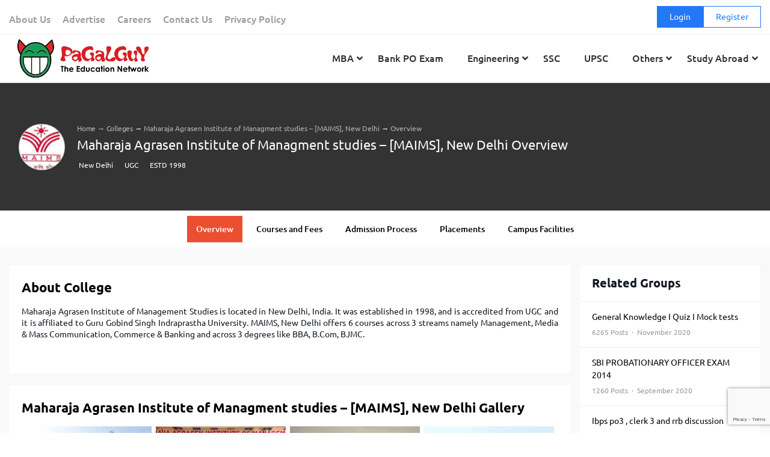

--- FILE ---
content_type: text/html; charset=UTF-8
request_url: https://www.pagalguy.com/colleges/maharaja-agrasen-institute-of-managment-studies-maims-new-delhi
body_size: 28529
content:
<!doctype html>
<html lang="en-GB">

<head>
<link rel="stylesheet" href="https://fonts.googleapis.com/css?family=Roboto">
<link rel="stylesheet" href="https://cdnjs.cloudflare.com/ajax/libs/font-awesome/5.15.4/css/all.min.css">
  <!-- Google Tag Manager -->
<script>(function(w,d,s,l,i){w[l]=w[l]||[];w[l].push({'gtm.start':
new Date().getTime(),event:'gtm.js'});var f=d.getElementsByTagName(s)[0],
j=d.createElement(s),dl=l!='dataLayer'?'&l='+l:'';j.async=true;j.src=
'https://www.googletagmanager.com/gtm.js?id='+i+dl;f.parentNode.insertBefore(j,f);
})(window,document,'script','dataLayer','GTM-NF9H73T');</script>
<!-- End Google Tag Manager -->
<meta http-equiv="Content-Security-Policy" content="upgrade-insecure-requests">


<meta charset="UTF-8">
<meta name="viewport" content="width=device-width, initial-scale=1">
<link rel="profile" href="https://gmpg.org/xfn/11">

    <meta name='robots' content='index, follow, max-image-preview:large, max-snippet:-1, max-video-preview:-1' />
	<style>img:is([sizes="auto" i], [sizes^="auto," i]) { contain-intrinsic-size: 3000px 1500px }</style>
	
	<!-- This site is optimized with the Yoast SEO Premium plugin v21.9 (Yoast SEO v24.9) - https://yoast.com/wordpress/plugins/seo/ -->
	<title>Maharaja Agrasen Institute of Managment studies – [MAIMS], New Delhi – PaGaLGuY</title>
	<meta name="description" content="Explore all details about Maharaja Agrasen Institute of Managment studies – [MAIMS], New Delhi, including the admission process, fee structure, courses offered, placements, ranking, reviews, cut-off, facilities, and more." />
	<link rel="canonical" href="https://www.pagalguy.com/colleges/maharaja-agrasen-institute-of-managment-studies-maims-new-delhi" />
	<meta name="twitter:card" content="summary_large_image" />
	<meta name="twitter:title" content="Maharaja Agrasen Institute of Managment studies – [MAIMS], New Delhi &#8211; PaGaLGuY" />
	<meta name="twitter:description" content="Maharaja Agrasen Institute of Management Studies is located in New Delhi, India. It was established in 1998, and is accredited from UGC and it is affiliated to Guru Gobind Singh Indraprastha University. MAIMS, New Delhi offers 6 courses across 3 streams namely Management, Media &amp; Mass Communication, Commerce &amp; Banking and across 3 degrees like" />
	<meta name="twitter:site" content="@pagalguy" />
	<!-- / Yoast SEO Premium plugin. -->


<link rel='dns-prefetch' href='//www.pagalguy.com' />
<link rel="alternate" type="application/rss+xml" title="PaGaLGuY &raquo; Feed" href="https://www.pagalguy.com/feed" />
<link rel="alternate" type="application/rss+xml" title="PaGaLGuY &raquo; Comments Feed" href="https://www.pagalguy.com/comments/feed" />
<link rel="alternate" type="application/rss+xml" title="PaGaLGuY &raquo; Maharaja Agrasen Institute of Managment studies – [MAIMS], New Delhi Comments Feed" href="https://www.pagalguy.com/colleges/maharaja-agrasen-institute-of-managment-studies-maims-new-delhi/feed" />
<script>
/* <![CDATA[ */
window._wpemojiSettings = {"baseUrl":"https:\/\/s.w.org\/images\/core\/emoji\/15.1.0\/72x72\/","ext":".png","svgUrl":"https:\/\/s.w.org\/images\/core\/emoji\/15.1.0\/svg\/","svgExt":".svg","source":{"concatemoji":"https:\/\/www.pagalguy.com\/wp-includes\/js\/wp-emoji-release.min.js?ver=6.8"}};
/*! This file is auto-generated */
!function(i,n){var o,s,e;function c(e){try{var t={supportTests:e,timestamp:(new Date).valueOf()};sessionStorage.setItem(o,JSON.stringify(t))}catch(e){}}function p(e,t,n){e.clearRect(0,0,e.canvas.width,e.canvas.height),e.fillText(t,0,0);var t=new Uint32Array(e.getImageData(0,0,e.canvas.width,e.canvas.height).data),r=(e.clearRect(0,0,e.canvas.width,e.canvas.height),e.fillText(n,0,0),new Uint32Array(e.getImageData(0,0,e.canvas.width,e.canvas.height).data));return t.every(function(e,t){return e===r[t]})}function u(e,t,n){switch(t){case"flag":return n(e,"\ud83c\udff3\ufe0f\u200d\u26a7\ufe0f","\ud83c\udff3\ufe0f\u200b\u26a7\ufe0f")?!1:!n(e,"\ud83c\uddfa\ud83c\uddf3","\ud83c\uddfa\u200b\ud83c\uddf3")&&!n(e,"\ud83c\udff4\udb40\udc67\udb40\udc62\udb40\udc65\udb40\udc6e\udb40\udc67\udb40\udc7f","\ud83c\udff4\u200b\udb40\udc67\u200b\udb40\udc62\u200b\udb40\udc65\u200b\udb40\udc6e\u200b\udb40\udc67\u200b\udb40\udc7f");case"emoji":return!n(e,"\ud83d\udc26\u200d\ud83d\udd25","\ud83d\udc26\u200b\ud83d\udd25")}return!1}function f(e,t,n){var r="undefined"!=typeof WorkerGlobalScope&&self instanceof WorkerGlobalScope?new OffscreenCanvas(300,150):i.createElement("canvas"),a=r.getContext("2d",{willReadFrequently:!0}),o=(a.textBaseline="top",a.font="600 32px Arial",{});return e.forEach(function(e){o[e]=t(a,e,n)}),o}function t(e){var t=i.createElement("script");t.src=e,t.defer=!0,i.head.appendChild(t)}"undefined"!=typeof Promise&&(o="wpEmojiSettingsSupports",s=["flag","emoji"],n.supports={everything:!0,everythingExceptFlag:!0},e=new Promise(function(e){i.addEventListener("DOMContentLoaded",e,{once:!0})}),new Promise(function(t){var n=function(){try{var e=JSON.parse(sessionStorage.getItem(o));if("object"==typeof e&&"number"==typeof e.timestamp&&(new Date).valueOf()<e.timestamp+604800&&"object"==typeof e.supportTests)return e.supportTests}catch(e){}return null}();if(!n){if("undefined"!=typeof Worker&&"undefined"!=typeof OffscreenCanvas&&"undefined"!=typeof URL&&URL.createObjectURL&&"undefined"!=typeof Blob)try{var e="postMessage("+f.toString()+"("+[JSON.stringify(s),u.toString(),p.toString()].join(",")+"));",r=new Blob([e],{type:"text/javascript"}),a=new Worker(URL.createObjectURL(r),{name:"wpTestEmojiSupports"});return void(a.onmessage=function(e){c(n=e.data),a.terminate(),t(n)})}catch(e){}c(n=f(s,u,p))}t(n)}).then(function(e){for(var t in e)n.supports[t]=e[t],n.supports.everything=n.supports.everything&&n.supports[t],"flag"!==t&&(n.supports.everythingExceptFlag=n.supports.everythingExceptFlag&&n.supports[t]);n.supports.everythingExceptFlag=n.supports.everythingExceptFlag&&!n.supports.flag,n.DOMReady=!1,n.readyCallback=function(){n.DOMReady=!0}}).then(function(){return e}).then(function(){var e;n.supports.everything||(n.readyCallback(),(e=n.source||{}).concatemoji?t(e.concatemoji):e.wpemoji&&e.twemoji&&(t(e.twemoji),t(e.wpemoji)))}))}((window,document),window._wpemojiSettings);
/* ]]> */
</script>
<style id='wp-emoji-styles-inline-css'>

	img.wp-smiley, img.emoji {
		display: inline !important;
		border: none !important;
		box-shadow: none !important;
		height: 1em !important;
		width: 1em !important;
		margin: 0 0.07em !important;
		vertical-align: -0.1em !important;
		background: none !important;
		padding: 0 !important;
	}
</style>
<link rel='stylesheet' id='wp-block-library-css' href='https://www.pagalguy.com/wp-includes/css/dist/block-library/style.min.css?ver=6.8' media='all' />
<style id='wp-block-library-theme-inline-css'>
.wp-block-audio :where(figcaption){color:#555;font-size:13px;text-align:center}.is-dark-theme .wp-block-audio :where(figcaption){color:#ffffffa6}.wp-block-audio{margin:0 0 1em}.wp-block-code{border:1px solid #ccc;border-radius:4px;font-family:Menlo,Consolas,monaco,monospace;padding:.8em 1em}.wp-block-embed :where(figcaption){color:#555;font-size:13px;text-align:center}.is-dark-theme .wp-block-embed :where(figcaption){color:#ffffffa6}.wp-block-embed{margin:0 0 1em}.blocks-gallery-caption{color:#555;font-size:13px;text-align:center}.is-dark-theme .blocks-gallery-caption{color:#ffffffa6}:root :where(.wp-block-image figcaption){color:#555;font-size:13px;text-align:center}.is-dark-theme :root :where(.wp-block-image figcaption){color:#ffffffa6}.wp-block-image{margin:0 0 1em}.wp-block-pullquote{border-bottom:4px solid;border-top:4px solid;color:currentColor;margin-bottom:1.75em}.wp-block-pullquote cite,.wp-block-pullquote footer,.wp-block-pullquote__citation{color:currentColor;font-size:.8125em;font-style:normal;text-transform:uppercase}.wp-block-quote{border-left:.25em solid;margin:0 0 1.75em;padding-left:1em}.wp-block-quote cite,.wp-block-quote footer{color:currentColor;font-size:.8125em;font-style:normal;position:relative}.wp-block-quote:where(.has-text-align-right){border-left:none;border-right:.25em solid;padding-left:0;padding-right:1em}.wp-block-quote:where(.has-text-align-center){border:none;padding-left:0}.wp-block-quote.is-large,.wp-block-quote.is-style-large,.wp-block-quote:where(.is-style-plain){border:none}.wp-block-search .wp-block-search__label{font-weight:700}.wp-block-search__button{border:1px solid #ccc;padding:.375em .625em}:where(.wp-block-group.has-background){padding:1.25em 2.375em}.wp-block-separator.has-css-opacity{opacity:.4}.wp-block-separator{border:none;border-bottom:2px solid;margin-left:auto;margin-right:auto}.wp-block-separator.has-alpha-channel-opacity{opacity:1}.wp-block-separator:not(.is-style-wide):not(.is-style-dots){width:100px}.wp-block-separator.has-background:not(.is-style-dots){border-bottom:none;height:1px}.wp-block-separator.has-background:not(.is-style-wide):not(.is-style-dots){height:2px}.wp-block-table{margin:0 0 1em}.wp-block-table td,.wp-block-table th{word-break:normal}.wp-block-table :where(figcaption){color:#555;font-size:13px;text-align:center}.is-dark-theme .wp-block-table :where(figcaption){color:#ffffffa6}.wp-block-video :where(figcaption){color:#555;font-size:13px;text-align:center}.is-dark-theme .wp-block-video :where(figcaption){color:#ffffffa6}.wp-block-video{margin:0 0 1em}:root :where(.wp-block-template-part.has-background){margin-bottom:0;margin-top:0;padding:1.25em 2.375em}
</style>
<style id='classic-theme-styles-inline-css'>
/*! This file is auto-generated */
.wp-block-button__link{color:#fff;background-color:#32373c;border-radius:9999px;box-shadow:none;text-decoration:none;padding:calc(.667em + 2px) calc(1.333em + 2px);font-size:1.125em}.wp-block-file__button{background:#32373c;color:#fff;text-decoration:none}
</style>
<link rel='stylesheet' id='latest-post-shortcode-lps-block-style-css' href='https://www.pagalguy.com/wp-content/plugins/latest-post-shortcode/lps-block/build/style-view.css?ver=lpsv14.0120250305.1136' media='all' />
<style id='safe-svg-svg-icon-style-inline-css'>
.safe-svg-cover{text-align:center}.safe-svg-cover .safe-svg-inside{display:inline-block;max-width:100%}.safe-svg-cover svg{height:100%;max-height:100%;max-width:100%;width:100%}

</style>
<style id='global-styles-inline-css'>
:root{--wp--preset--aspect-ratio--square: 1;--wp--preset--aspect-ratio--4-3: 4/3;--wp--preset--aspect-ratio--3-4: 3/4;--wp--preset--aspect-ratio--3-2: 3/2;--wp--preset--aspect-ratio--2-3: 2/3;--wp--preset--aspect-ratio--16-9: 16/9;--wp--preset--aspect-ratio--9-16: 9/16;--wp--preset--color--black: #000000;--wp--preset--color--cyan-bluish-gray: #abb8c3;--wp--preset--color--white: #ffffff;--wp--preset--color--pale-pink: #f78da7;--wp--preset--color--vivid-red: #cf2e2e;--wp--preset--color--luminous-vivid-orange: #ff6900;--wp--preset--color--luminous-vivid-amber: #fcb900;--wp--preset--color--light-green-cyan: #7bdcb5;--wp--preset--color--vivid-green-cyan: #00d084;--wp--preset--color--pale-cyan-blue: #8ed1fc;--wp--preset--color--vivid-cyan-blue: #0693e3;--wp--preset--color--vivid-purple: #9b51e0;--wp--preset--gradient--vivid-cyan-blue-to-vivid-purple: linear-gradient(135deg,rgba(6,147,227,1) 0%,rgb(155,81,224) 100%);--wp--preset--gradient--light-green-cyan-to-vivid-green-cyan: linear-gradient(135deg,rgb(122,220,180) 0%,rgb(0,208,130) 100%);--wp--preset--gradient--luminous-vivid-amber-to-luminous-vivid-orange: linear-gradient(135deg,rgba(252,185,0,1) 0%,rgba(255,105,0,1) 100%);--wp--preset--gradient--luminous-vivid-orange-to-vivid-red: linear-gradient(135deg,rgba(255,105,0,1) 0%,rgb(207,46,46) 100%);--wp--preset--gradient--very-light-gray-to-cyan-bluish-gray: linear-gradient(135deg,rgb(238,238,238) 0%,rgb(169,184,195) 100%);--wp--preset--gradient--cool-to-warm-spectrum: linear-gradient(135deg,rgb(74,234,220) 0%,rgb(151,120,209) 20%,rgb(207,42,186) 40%,rgb(238,44,130) 60%,rgb(251,105,98) 80%,rgb(254,248,76) 100%);--wp--preset--gradient--blush-light-purple: linear-gradient(135deg,rgb(255,206,236) 0%,rgb(152,150,240) 100%);--wp--preset--gradient--blush-bordeaux: linear-gradient(135deg,rgb(254,205,165) 0%,rgb(254,45,45) 50%,rgb(107,0,62) 100%);--wp--preset--gradient--luminous-dusk: linear-gradient(135deg,rgb(255,203,112) 0%,rgb(199,81,192) 50%,rgb(65,88,208) 100%);--wp--preset--gradient--pale-ocean: linear-gradient(135deg,rgb(255,245,203) 0%,rgb(182,227,212) 50%,rgb(51,167,181) 100%);--wp--preset--gradient--electric-grass: linear-gradient(135deg,rgb(202,248,128) 0%,rgb(113,206,126) 100%);--wp--preset--gradient--midnight: linear-gradient(135deg,rgb(2,3,129) 0%,rgb(40,116,252) 100%);--wp--preset--font-size--small: 13px;--wp--preset--font-size--medium: 20px;--wp--preset--font-size--large: 36px;--wp--preset--font-size--x-large: 42px;--wp--preset--spacing--20: 0.44rem;--wp--preset--spacing--30: 0.67rem;--wp--preset--spacing--40: 1rem;--wp--preset--spacing--50: 1.5rem;--wp--preset--spacing--60: 2.25rem;--wp--preset--spacing--70: 3.38rem;--wp--preset--spacing--80: 5.06rem;--wp--preset--shadow--natural: 6px 6px 9px rgba(0, 0, 0, 0.2);--wp--preset--shadow--deep: 12px 12px 50px rgba(0, 0, 0, 0.4);--wp--preset--shadow--sharp: 6px 6px 0px rgba(0, 0, 0, 0.2);--wp--preset--shadow--outlined: 6px 6px 0px -3px rgba(255, 255, 255, 1), 6px 6px rgba(0, 0, 0, 1);--wp--preset--shadow--crisp: 6px 6px 0px rgba(0, 0, 0, 1);}:where(.is-layout-flex){gap: 0.5em;}:where(.is-layout-grid){gap: 0.5em;}body .is-layout-flex{display: flex;}.is-layout-flex{flex-wrap: wrap;align-items: center;}.is-layout-flex > :is(*, div){margin: 0;}body .is-layout-grid{display: grid;}.is-layout-grid > :is(*, div){margin: 0;}:where(.wp-block-columns.is-layout-flex){gap: 2em;}:where(.wp-block-columns.is-layout-grid){gap: 2em;}:where(.wp-block-post-template.is-layout-flex){gap: 1.25em;}:where(.wp-block-post-template.is-layout-grid){gap: 1.25em;}.has-black-color{color: var(--wp--preset--color--black) !important;}.has-cyan-bluish-gray-color{color: var(--wp--preset--color--cyan-bluish-gray) !important;}.has-white-color{color: var(--wp--preset--color--white) !important;}.has-pale-pink-color{color: var(--wp--preset--color--pale-pink) !important;}.has-vivid-red-color{color: var(--wp--preset--color--vivid-red) !important;}.has-luminous-vivid-orange-color{color: var(--wp--preset--color--luminous-vivid-orange) !important;}.has-luminous-vivid-amber-color{color: var(--wp--preset--color--luminous-vivid-amber) !important;}.has-light-green-cyan-color{color: var(--wp--preset--color--light-green-cyan) !important;}.has-vivid-green-cyan-color{color: var(--wp--preset--color--vivid-green-cyan) !important;}.has-pale-cyan-blue-color{color: var(--wp--preset--color--pale-cyan-blue) !important;}.has-vivid-cyan-blue-color{color: var(--wp--preset--color--vivid-cyan-blue) !important;}.has-vivid-purple-color{color: var(--wp--preset--color--vivid-purple) !important;}.has-black-background-color{background-color: var(--wp--preset--color--black) !important;}.has-cyan-bluish-gray-background-color{background-color: var(--wp--preset--color--cyan-bluish-gray) !important;}.has-white-background-color{background-color: var(--wp--preset--color--white) !important;}.has-pale-pink-background-color{background-color: var(--wp--preset--color--pale-pink) !important;}.has-vivid-red-background-color{background-color: var(--wp--preset--color--vivid-red) !important;}.has-luminous-vivid-orange-background-color{background-color: var(--wp--preset--color--luminous-vivid-orange) !important;}.has-luminous-vivid-amber-background-color{background-color: var(--wp--preset--color--luminous-vivid-amber) !important;}.has-light-green-cyan-background-color{background-color: var(--wp--preset--color--light-green-cyan) !important;}.has-vivid-green-cyan-background-color{background-color: var(--wp--preset--color--vivid-green-cyan) !important;}.has-pale-cyan-blue-background-color{background-color: var(--wp--preset--color--pale-cyan-blue) !important;}.has-vivid-cyan-blue-background-color{background-color: var(--wp--preset--color--vivid-cyan-blue) !important;}.has-vivid-purple-background-color{background-color: var(--wp--preset--color--vivid-purple) !important;}.has-black-border-color{border-color: var(--wp--preset--color--black) !important;}.has-cyan-bluish-gray-border-color{border-color: var(--wp--preset--color--cyan-bluish-gray) !important;}.has-white-border-color{border-color: var(--wp--preset--color--white) !important;}.has-pale-pink-border-color{border-color: var(--wp--preset--color--pale-pink) !important;}.has-vivid-red-border-color{border-color: var(--wp--preset--color--vivid-red) !important;}.has-luminous-vivid-orange-border-color{border-color: var(--wp--preset--color--luminous-vivid-orange) !important;}.has-luminous-vivid-amber-border-color{border-color: var(--wp--preset--color--luminous-vivid-amber) !important;}.has-light-green-cyan-border-color{border-color: var(--wp--preset--color--light-green-cyan) !important;}.has-vivid-green-cyan-border-color{border-color: var(--wp--preset--color--vivid-green-cyan) !important;}.has-pale-cyan-blue-border-color{border-color: var(--wp--preset--color--pale-cyan-blue) !important;}.has-vivid-cyan-blue-border-color{border-color: var(--wp--preset--color--vivid-cyan-blue) !important;}.has-vivid-purple-border-color{border-color: var(--wp--preset--color--vivid-purple) !important;}.has-vivid-cyan-blue-to-vivid-purple-gradient-background{background: var(--wp--preset--gradient--vivid-cyan-blue-to-vivid-purple) !important;}.has-light-green-cyan-to-vivid-green-cyan-gradient-background{background: var(--wp--preset--gradient--light-green-cyan-to-vivid-green-cyan) !important;}.has-luminous-vivid-amber-to-luminous-vivid-orange-gradient-background{background: var(--wp--preset--gradient--luminous-vivid-amber-to-luminous-vivid-orange) !important;}.has-luminous-vivid-orange-to-vivid-red-gradient-background{background: var(--wp--preset--gradient--luminous-vivid-orange-to-vivid-red) !important;}.has-very-light-gray-to-cyan-bluish-gray-gradient-background{background: var(--wp--preset--gradient--very-light-gray-to-cyan-bluish-gray) !important;}.has-cool-to-warm-spectrum-gradient-background{background: var(--wp--preset--gradient--cool-to-warm-spectrum) !important;}.has-blush-light-purple-gradient-background{background: var(--wp--preset--gradient--blush-light-purple) !important;}.has-blush-bordeaux-gradient-background{background: var(--wp--preset--gradient--blush-bordeaux) !important;}.has-luminous-dusk-gradient-background{background: var(--wp--preset--gradient--luminous-dusk) !important;}.has-pale-ocean-gradient-background{background: var(--wp--preset--gradient--pale-ocean) !important;}.has-electric-grass-gradient-background{background: var(--wp--preset--gradient--electric-grass) !important;}.has-midnight-gradient-background{background: var(--wp--preset--gradient--midnight) !important;}.has-small-font-size{font-size: var(--wp--preset--font-size--small) !important;}.has-medium-font-size{font-size: var(--wp--preset--font-size--medium) !important;}.has-large-font-size{font-size: var(--wp--preset--font-size--large) !important;}.has-x-large-font-size{font-size: var(--wp--preset--font-size--x-large) !important;}
:where(.wp-block-post-template.is-layout-flex){gap: 1.25em;}:where(.wp-block-post-template.is-layout-grid){gap: 1.25em;}
:where(.wp-block-columns.is-layout-flex){gap: 2em;}:where(.wp-block-columns.is-layout-grid){gap: 2em;}
:root :where(.wp-block-pullquote){font-size: 1.5em;line-height: 1.6;}
</style>
<link rel='stylesheet' id='contact-form-7-css' href='https://www.pagalguy.com/wp-content/plugins/contact-form-7/includes/css/styles.css?ver=6.0.6' media='all' />
<link rel='stylesheet' id='parent-style-css' href='https://www.pagalguy.com/wp-content/themes/PG-News-Wordpress-Theme/style.css?ver=6.8' media='all' />
<link rel='stylesheet' id='child-style-css' href='https://www.pagalguy.com/wp-content/themes/pagalguy-1-1-1-child/style.css?ver=6.8' media='all' />
<link rel='stylesheet' id='superfish-css' href='https://www.pagalguy.com/wp-content/themes/pagalguy-1-1-1-child/css/superfish.css?ver=1.0.0' media='all' />
<link rel='stylesheet' id='slick-css-css' href='https://www.pagalguy.com/wp-content/themes/pagalguy-1-1-1-child/css/slick.min.css?ver=1.0.0' media='all' />
<link rel='stylesheet' id='pagalguy-style-css' href='https://www.pagalguy.com/wp-content/themes/pagalguy-1-1-1-child/style.css?ver=1.1.68' media='all' />
<link rel='stylesheet' id='wp_redisearch_public_css-css' href='https://www.pagalguy.com/wp-content/plugins/redisearch/src/Features/LiveSearch/assets/css/live-search.css?ver=0.3.4' media='all' />
<style id='akismet-widget-style-inline-css'>

			.a-stats {
				--akismet-color-mid-green: #357b49;
				--akismet-color-white: #fff;
				--akismet-color-light-grey: #f6f7f7;

				max-width: 350px;
				width: auto;
			}

			.a-stats * {
				all: unset;
				box-sizing: border-box;
			}

			.a-stats strong {
				font-weight: 600;
			}

			.a-stats a.a-stats__link,
			.a-stats a.a-stats__link:visited,
			.a-stats a.a-stats__link:active {
				background: var(--akismet-color-mid-green);
				border: none;
				box-shadow: none;
				border-radius: 8px;
				color: var(--akismet-color-white);
				cursor: pointer;
				display: block;
				font-family: -apple-system, BlinkMacSystemFont, 'Segoe UI', 'Roboto', 'Oxygen-Sans', 'Ubuntu', 'Cantarell', 'Helvetica Neue', sans-serif;
				font-weight: 500;
				padding: 12px;
				text-align: center;
				text-decoration: none;
				transition: all 0.2s ease;
			}

			/* Extra specificity to deal with TwentyTwentyOne focus style */
			.widget .a-stats a.a-stats__link:focus {
				background: var(--akismet-color-mid-green);
				color: var(--akismet-color-white);
				text-decoration: none;
			}

			.a-stats a.a-stats__link:hover {
				filter: brightness(110%);
				box-shadow: 0 4px 12px rgba(0, 0, 0, 0.06), 0 0 2px rgba(0, 0, 0, 0.16);
			}

			.a-stats .count {
				color: var(--akismet-color-white);
				display: block;
				font-size: 1.5em;
				line-height: 1.4;
				padding: 0 13px;
				white-space: nowrap;
			}
		
</style>
<link rel='stylesheet' id='wp-pagenavi-css' href='https://www.pagalguy.com/wp-content/plugins/wp-pagenavi/pagenavi-css.css?ver=2.70' media='all' />
<link rel='stylesheet' id='ubermenu-css' href='https://www.pagalguy.com/wp-content/plugins/ubermenu/pro/assets/css/ubermenu.min.css?ver=3.7.7' media='all' />
<link rel='stylesheet' id='ubermenu-grey-white-css' href='https://www.pagalguy.com/wp-content/plugins/ubermenu/assets/css/skins/blackwhite.css?ver=6.8' media='all' />
<link rel='stylesheet' id='ubermenu-font-awesome-all-css' href='https://www.pagalguy.com/wp-content/plugins/ubermenu/assets/fontawesome/css/all.min.css?ver=6.8' media='all' />
<script src="https://www.pagalguy.com/wp-includes/js/jquery/jquery.min.js?ver=3.7.1" id="jquery-core-js"></script>
<script src="https://www.pagalguy.com/wp-includes/js/jquery/jquery-migrate.min.js?ver=3.4.1" id="jquery-migrate-js"></script>
<script id="lps-vars-js-after">
/* <![CDATA[ */
const lpsSettings = {"ajaxUrl": "https://www.pagalguy.com/wp-admin/admin-ajax.php"};
/* ]]> */
</script>
<script src="https://www.pagalguy.com/wp-content/themes/pagalguy-1-1-1-child/js/custom-homepage.js?ver=1.1.10" id="parent-script-js"></script>
<script src="https://www.pagalguy.com/wp-content/themes/pagalguy-1-1-1-child/js/homepage.js?ver=1.1.10" id="homepage-js-js"></script>
<script src="https://www.pagalguy.com/wp-content/themes/pagalguy-1-1-1-child/js/superfish.min.js?ver=1.0.0" id="superfish-js"></script>
<script src="https://www.pagalguy.com/wp-content/themes/pagalguy-1-1-1-child/js/hoverIntent.js?ver=1.0.0" id="superfish-hover-js"></script>
<script src="https://www.pagalguy.com/wp-content/themes/pagalguy-1-1-1-child/js/slick.min.js?ver=1.0.0" id="slick-js-js"></script>
<link rel="https://api.w.org/" href="https://www.pagalguy.com/wp-json/" /><link rel="alternate" title="JSON" type="application/json" href="https://www.pagalguy.com/wp-json/wp/v2/colleges/96438" /><link rel="EditURI" type="application/rsd+xml" title="RSD" href="https://www.pagalguy.com/xmlrpc.php?rsd" />
<meta name="generator" content="WordPress 6.8" />
<link rel='shortlink' href='https://www.pagalguy.com/?p=96438' />
<link rel="alternate" title="oEmbed (JSON)" type="application/json+oembed" href="https://www.pagalguy.com/wp-json/oembed/1.0/embed?url=https%3A%2F%2Fwww.pagalguy.com%2Fcolleges%2Fmaharaja-agrasen-institute-of-managment-studies-maims-new-delhi" />
<link rel="alternate" title="oEmbed (XML)" type="text/xml+oembed" href="https://www.pagalguy.com/wp-json/oembed/1.0/embed?url=https%3A%2F%2Fwww.pagalguy.com%2Fcolleges%2Fmaharaja-agrasen-institute-of-managment-studies-maims-new-delhi&#038;format=xml" />
<!-- start Simple Custom CSS and JS -->
<style>
body .site-footer .menu-footer-menu-container .menu>.menu-item {
    width: 25%;
    margin-bottom: 16px;
    padding: 0 12px;
}
body .tax-c-desc a.read-link {
	font-size: 14px;
    color: #2478f6!important;
}
body .tax-c-desc .read_div {
	margin-top: -10px;
}

body .site-footer .menu-footer-menu-container .sub-menu.collapsed {
    height: auto;
    margin-top: 8px;
    margin-bottom: 8px;
    overflow: hidden;
}

body .wp-pagenavi {
	text-align: center;
    padding: 10px 0;
}
body .wp-pagenavi .pages {
	display: none!important;
}

body .top-header .login-register .fa {
    font-family: "Font Awesome 5 Free";
}

body .wp-pagenavi span,
body .wp-pagenavi a,
body .wp-pagenavi .page,
body .wp-pagenavi .current {
	border: 1px solid #ec4e32;
    color: #ec4e32;
	padding: 8px 12px;
	border-radius: 4px;
	display: inline-block;
}
body .wp-pagenavi .nextpostslink:hover,
body .wp-pagenavi .page:hover,
body .wp-pagenavi .current {
	background: #ec4e32;
	color: #FFF;
	text-decoration: none;
	border: 1px solid #ec4e32;
}

body .wp-pagenavi .pages {
	border-color: #CCC;
    color: #666;
}
</style>
<!-- end Simple Custom CSS and JS -->
<script>
	function expand(param) {
		param.style.display = (param.style.display == "none") ? "block" : "none";
	}
	function read_toggle(id, more, less) {
		el = document.getElementById("readlink" + id);
		el.innerHTML = (el.innerHTML == more) ? less : more;
		expand(document.getElementById("read" + id));
	}
	</script><style id="ubermenu-custom-generated-css">
/** Font Awesome 4 Compatibility **/
.fa{font-style:normal;font-variant:normal;font-weight:normal;font-family:FontAwesome;}

/** UberMenu Custom Menu Styles (Customizer) **/
/* main */
 .ubermenu-main .ubermenu-item.ubermenu-active > .ubermenu-submenu-drop.ubermenu-submenu-type-mega { overflow:visible; }
 .ubermenu.ubermenu-main .ubermenu-item-level-0 > .ubermenu-target { background-color:#ffffff; background:-webkit-gradient(linear,left top,left bottom,from(#ffffff),to(#ffffff)); background:-webkit-linear-gradient(top,#ffffff,#ffffff); background:-moz-linear-gradient(top,#ffffff,#ffffff); background:-ms-linear-gradient(top,#ffffff,#ffffff); background:-o-linear-gradient(top,#ffffff,#ffffff); background:linear-gradient(top,#ffffff,#ffffff); }
 .ubermenu.ubermenu-main .ubermenu-item-level-0:hover > .ubermenu-target, .ubermenu-main .ubermenu-item-level-0.ubermenu-active > .ubermenu-target { background-color:#ffffff; background:-webkit-gradient(linear,left top,left bottom,from(#ffffff),to(#ffffff)); background:-webkit-linear-gradient(top,#ffffff,#ffffff); background:-moz-linear-gradient(top,#ffffff,#ffffff); background:-ms-linear-gradient(top,#ffffff,#ffffff); background:-o-linear-gradient(top,#ffffff,#ffffff); background:linear-gradient(top,#ffffff,#ffffff); }
 .ubermenu-main .ubermenu-item-level-0.ubermenu-current-menu-item > .ubermenu-target, .ubermenu-main .ubermenu-item-level-0.ubermenu-current-menu-parent > .ubermenu-target, .ubermenu-main .ubermenu-item-level-0.ubermenu-current-menu-ancestor > .ubermenu-target { background-color:#ffffff; background:-webkit-gradient(linear,left top,left bottom,from(#ffffff),to(#ffffff)); background:-webkit-linear-gradient(top,#ffffff,#ffffff); background:-moz-linear-gradient(top,#ffffff,#ffffff); background:-ms-linear-gradient(top,#ffffff,#ffffff); background:-o-linear-gradient(top,#ffffff,#ffffff); background:linear-gradient(top,#ffffff,#ffffff); }
 .ubermenu-main .ubermenu-item.ubermenu-item-level-0 > .ubermenu-highlight { background-color:#ffffff; background:-webkit-gradient(linear,left top,left bottom,from(#ffffff),to(#ffffff)); background:-webkit-linear-gradient(top,#ffffff,#ffffff); background:-moz-linear-gradient(top,#ffffff,#ffffff); background:-ms-linear-gradient(top,#ffffff,#ffffff); background:-o-linear-gradient(top,#ffffff,#ffffff); background:linear-gradient(top,#ffffff,#ffffff); }
 .ubermenu-main .ubermenu-submenu.ubermenu-submenu-drop { background-color:#ffffff; }
 .ubermenu-main .ubermenu-submenu .ubermenu-item-header > .ubermenu-target, .ubermenu-main .ubermenu-tab > .ubermenu-target { font-size:13px; }
 .ubermenu-main .ubermenu-submenu .ubermenu-item-header > .ubermenu-target:hover { color:#2478f6; }
 .ubermenu-main .ubermenu-submenu .ubermenu-item-header.ubermenu-current-menu-item > .ubermenu-target { color:#2478f6; }
 .ubermenu-main .ubermenu-nav .ubermenu-submenu .ubermenu-item-header > .ubermenu-target { font-weight:normal; }
 .ubermenu.ubermenu-main .ubermenu-item-normal > .ubermenu-target:hover, .ubermenu.ubermenu-main .ubermenu-item-normal.ubermenu-active > .ubermenu-target { color:#2478f6; }
 .ubermenu-main .ubermenu-item-normal.ubermenu-current-menu-item > .ubermenu-target { color:#2478f6; }
 .ubermenu-main .ubermenu-item-normal > .ubermenu-target { font-size:13px; font-weight:normal; }


/** UberMenu Custom Menu Item Styles (Menu Item Settings) **/
/* 749865 */ .ubermenu .ubermenu-submenu.ubermenu-submenu-id-749865 { width:1000px; min-width:1000px; }
/* 741803 */ .ubermenu .ubermenu-submenu.ubermenu-submenu-id-741803 { width:1000px; min-width:1000px; }

/* Status: Loaded from Transient */

</style><script>document.createElement( "picture" );if(!window.HTMLPictureElement && document.addEventListener) {window.addEventListener("DOMContentLoaded", function() {var s = document.createElement("script");s.src = "https://www.pagalguy.com/wp-content/plugins/webp-express/js/picturefill.min.js";document.body.appendChild(s);});}</script><link rel="pingback" href="https://www.pagalguy.com/xmlrpc.php">      <script>
        var googletag = googletag || {};
        googletag.cmd = googletag.cmd || [];
      </script>
    

<script type="application/ld+json" class="saswp-schema-markup-output">
[{"@context":"https:\/\/schema.org\/","@type":"BreadcrumbList","@id":"https:\/\/www.pagalguy.com\/colleges\/maharaja-agrasen-institute-of-managment-studies-maims-new-delhi#breadcrumb","itemListElement":[{"@type":"ListItem","position":1,"item":{"@id":"https:\/\/www.pagalguy.com","name":"PaGaLGuY"}},{"@type":"ListItem","position":2,"item":{"@id":"https:\/\/www.pagalguy.com\/colleges","name":"Colleges"}},{"@type":"ListItem","position":3,"item":{"@id":"https:\/\/www.pagalguy.com\/mba","name":"MBA Entrance Exams 2025"}},{"@type":"ListItem","position":4,"item":{"@id":"https:\/\/www.pagalguy.com\/colleges\/maharaja-agrasen-institute-of-managment-studies-maims-new-delhi","name":"Maharaja Agrasen Institute of Managment studies \u2013 [MAIMS], New Delhi"}}]},

{"@context":"https:\/\/schema.org\/","@type":"FAQPage","@id":"https:\/\/www.pagalguy.com\/colleges\/maharaja-agrasen-institute-of-managment-studies-maims-new-delhi#FAQPage","headline":"Maharaja Agrasen Institute of Managment studies \u2013 [MAIMS], New Delhi","keywords":"MAIMS New Delhi, ","datePublished":"2018-09-28T17:31:16+05:30","dateModified":"2022-12-16T11:58:49+05:30","dateCreated":"2018-09-28T17:31:16+05:30","author":{"@type":"Person","name":"thor","url":"https:\/\/www.pagalguy.com\/author\/thor","sameAs":[]},"image":{"@type":"ImageObject","@id":"https:\/\/www.pagalguy.com\/colleges\/maharaja-agrasen-institute-of-managment-studies-maims-new-delhi#primaryimage","url":"\/\/www.pagalguy.com\/wp-content\/uploads\/2019\/07\/library-1147815_1280.jpg","width":"1280","height":"847"}},

{"@context":"https:\/\/schema.org\/","@type":"WebPage","@id":"https:\/\/www.pagalguy.com\/colleges\/maharaja-agrasen-institute-of-managment-studies-maims-new-delhi#webpage","name":"Maharaja Agrasen Institute of Managment studies \u2013 [MAIMS], New Delhi","url":"https:\/\/www.pagalguy.com\/colleges\/maharaja-agrasen-institute-of-managment-studies-maims-new-delhi","lastReviewed":"2022-12-16T11:58:49+05:30","dateCreated":"2018-09-28T17:31:16+05:30","inLanguage":"en-GB","description":"Maharaja Agrasen Institute of Management Studies is located in New Delhi, India. It was established in 1998, and is accredited from UGC and it is affiliated to Guru Gobind Singh Indraprastha University. MAIMS, New Delhi offers 6 courses across 3 streams namely Management, Media &amp; Mass Communication, Commerce &amp; Banking and across 3 degrees like","keywords":"MAIMS New Delhi, ","mainEntity":{"@type":"Article","mainEntityOfPage":"https:\/\/www.pagalguy.com\/colleges\/maharaja-agrasen-institute-of-managment-studies-maims-new-delhi","headline":"Maharaja Agrasen Institute of Managment studies \u2013 [MAIMS], New Delhi","description":"Maharaja Agrasen Institute of Management Studies is located in New Delhi, India. It was established in 1998, and is accredited from UGC and it is affiliated to Guru Gobind Singh Indraprastha University. MAIMS, New Delhi offers 6 courses across 3 streams namely Management, Media &amp; Mass Communication, Commerce &amp; Banking and across 3 degrees like","keywords":"MAIMS New Delhi, ","datePublished":"2018-09-28T17:31:16+05:30","dateModified":"2022-12-16T11:58:49+05:30","author":{"@type":"Person","name":"thor","url":"https:\/\/www.pagalguy.com\/author\/thor","sameAs":[]},"publisher":{"@type":"Organization","name":"PaGaLGuY","url":"https:\/\/www.pagalguy.com","logo":{"@type":"ImageObject","url":"\/\/www.pagalguy.com\/wp-content\/uploads\/2018\/09\/cropped-pg_logo-1-e1566129668599.png","width":"200","height":"65"}},"image":{"@type":"ImageObject","@id":"https:\/\/www.pagalguy.com\/colleges\/maharaja-agrasen-institute-of-managment-studies-maims-new-delhi#primaryimage","url":"\/\/www.pagalguy.com\/wp-content\/uploads\/2019\/07\/library-1147815_1280.jpg","width":"1280","height":"847"}},"reviewedBy":{"@type":"Organization","name":"PaGaLGuY","url":"https:\/\/www.pagalguy.com","logo":{"@type":"ImageObject","url":"\/\/www.pagalguy.com\/wp-content\/uploads\/2018\/09\/cropped-pg_logo-1-e1566129668599.png","width":"200","height":"65"}},"publisher":{"@type":"Organization","name":"PaGaLGuY","url":"https:\/\/www.pagalguy.com","logo":{"@type":"ImageObject","url":"\/\/www.pagalguy.com\/wp-content\/uploads\/2018\/09\/cropped-pg_logo-1-e1566129668599.png","width":"200","height":"65"}}}]
</script>

<style>.broken_link, a.broken_link {
	text-decoration: line-through;
}</style><!-- There is no amphtml version available for this URL. -->  <script type="application/ld+json">{"@context" : "http://schema.org","@type" : "CollegeOrUniversity","name" : "","address" : "New Delhi"}</script>

			<script type="application/ld+json">{
	  "@context":"http://schema.org",
	  "@type":"BreadcrumbList",
	  "itemListElement":[
		{"@type":"ListItem","position":1,"item":{"@id":"https://www.pagalguy.com","name":"Home"}},
		{"@type":"ListItem","position":2,"item":{"@id":"https://www.pagalguy.com/colleges","name":"Colleges"}},
		{"@type":"ListItem","position":3,"item":{"@id":"https://www.pagalguy.com/colleges/maharaja-agrasen-institute-of-managment-studies-maims-new-delhi","name":"Maharaja Agrasen Institute of Managment studies – [MAIMS], New Delhi"}}
		]
	  }</script>
		<link rel="icon" href="https://www.pagalguy.com/wp-content/uploads/2018/11/cropped-favicon-120x120.png" sizes="32x32" />
<link rel="icon" href="https://www.pagalguy.com/wp-content/uploads/2018/11/cropped-favicon-400x400.png" sizes="192x192" />
<meta name="msapplication-TileImage" content="https://www.pagalguy.com/wp-content/uploads/2018/11/cropped-favicon-400x400.png" />
<style>

*[id^='readlink'] {
 font-weight: normal;
 color: #000000;
 background: #fafafa;
 padding: 0px;
 border-bottom: 0px solid #000000;
 -webkit-box-shadow: none !important;
 box-shadow: none !important;
 -webkit-transition: none !important;
}

*[id^='readlink']:hover {
 font-weight: normal;
 color: #191919;
 padding: 0px;
 border-bottom: 0px solid #000000;
}

*[id^='readlink']:focus {
 outline: none;
 color: #000000;
}

</style>
		<style id="wp-custom-css">
			 .collage-name a, .slider-title a{color: #000; }
.online-chat-rw{display:none;}
.letest-entrance-exam {display: none;}
.latest-post-section .tra-discussion-links {display: none; }
.latest-slider-wrap, .slider-btn {background: #fff; }
body.page #comments{display:none!important;}
ul.social-links li img {width: auto; }
.brad-cumb a {color: #fff !IMPORTANT; }
.college-card:last-child {margin-bottom: 0; }
.mba-table tr td:nth-child(2) {width: 280px !important; height: 77px !important; }
.latest-slider-wrap img {height: 200px;}
h2.main-title {font-size: 34px; }
.slider-title {margin-bottom: 15px; }
.archive.category .page-subtitle-1.flex-pull-right.w3_bg {display: none; }
.archive .page-header .page-section-title{display: block; }
.category .navigation-menu-mobile,
.single-college .bottom-header-menu .navigation-menu-mobile {display: none; }
body .site-main .nt-next-prev-links {display: grid !important; grid-template-columns: 1fr 1fr !important; align-items: flex-start; gap: 30px !important; }

.collage-details-link .secondary-link img {filter: invert(33%) sepia(53%) saturate(3385%) hue-rotate(208deg) brightness(102%) contrast(93%); }
.collage-details-link .secondary-link{    gap: 5px;}
.entry-header table tr th {border: 1px solid #ccc; padding: 10px; }
.read_div ul li {list-style-type: circle; margin-top: 10px; }
.read_div ul {padding-left: 20px; margin-bottom: 25px; }
.archive .entry-header table {margin: 15px 0; }
.custom_taxonomy * {color: #B5B5B5; }
.inner-description a {color: #B5B5B5; font-size: 12px; }
.custom_taxonomy .text-gray.entity-desc {margin-bottom: 0 !important; }
a, table td *, table td * {font-family: 'Ubuntu' !important; }
table>tbody>tr>td * {font-family: 'Ubuntu' !important; }
.tax-colleges table>tbody>tr>td {min-width: 180px; }
.tax-colleges .entry-header table {width: 100% !important; }
.archive.category .page-subtitle-1.flex-pull-right {display: none; }
.archive.category .site-content-wrap .row .pdl_pg_wc_300x250_ad_slot {margin: 0 !important; }
.header-title .custom_taxonomy ul {margin: 5px 0; font-size: 12px; }
.collages-content .course-fees:nth-child(4) {display: none; }
.single-post .entry-content ul li {margin-left: 10px; padding-left: 0; }

.site-copyright a {
    color: #D91D24;
}
.hide-breadcumb-later {
    display: none;
}
.header-title p {
    margin-top: 0;
    margin-bottom: 5px;
}
.header-title table {
    margin-bottom: 15px;
}
.header-title p, .header-title h3, .header-title ul li, .header-title a, .header-title table *, .header-title .container{color:#b5b5b5;}

/*29-11-2022*/
.latest-post-slider .slider-title {min-height: inherit; -webkit-line-clamp: unset; }
.latest-post-slider .slider-title a p {font-size: 11px; color: #999999; margin-top: 5px; }
.apply-btn{display:none;}
.archive.category .tag-row header.page-header {margin-top: 50px; margin-bottom: 20px !important; }
.collage-details-link .secondary-link {color: #2478F6 !important; font-weight: 600; font-size: 12px; }

/*1-12-2022*/
.single-post .sidebar #related-posts-2 .widget-title {margin-bottom: 0; padding: 15px 20px; border-bottom: 1px solid #4D96FF33; line-height: 1; }
.page-template-articles .sidebar .widget {border: 0; }
.page-template-articles .latest-post-selection .lps-tile-main-image {margin-right: 30px; max-width: 400px !important; max-height: 250px; width: 100%; object-fit: cover; }
.latest-post-selection article > .read-more {border: 0; padding: 12px 25px; line-height: 1; font-size: 14px; font-weight: 500; display: block !important; float: left; margin-top: 20px; }
.lps-author-wrap {font-size: 14px; }
.latest-post-selection article {padding: 20px; border: solid 1px #dedede; border-radius: 4px; margin-bottom: 16px; }
.card.article-card .article-card-image img {max-width: 400px !important; float: left; margin-right: 30px; max-height: 250px; width: 100%; object-fit: cover; }
.article-card.article-card-dynamic .article-card-footer {margin-bottom: 15px; }
.article-card span.title-read.read-more{display: inline-block !important; margin-top: 0; border: 0; padding: 12px 25px; font-size: 14px; line-height: 1; font-weight: 500; }
.latest-post-selection article .read-more {display: inline-block !important;  border: 0; padding: 12px 25px; font-size: 14px; line-height: 1; font-weight: 500; }
.article-card span.title-read.read-more a {color: #fff; }


/*2-12-2022*/
.search .site-content .entry-footer { margin: 0; padding: 20px 0;}
.search .site-content .entry-summary {margin-top: 10px; }
.search .content-area article {padding: 20px; border: 1px solid #ccc; }
.search .content-area article .entry-title {margin-top: 0; }
.single .sidebar .widget-title {padding: 15px 20px; margin-bottom: 0; }
.top-collages-slider-sec .collage-slide-box img { max-height: 100px; width: 100%; height: auto; object-fit: contain; }
 .collage-slide-box a {color: #2478F6 !important; }


/*5-12-2022*/
.mba-table-sec table {width: 100% !important; }
.mba-table-sec table td {min-width: 190px; }
.mba-table-sec a {color: #2478F6 !IMPORTANT; }
.mba-table-sec table td a {padding: 10px 20px; background: #2478F6; color: #fff !important; font-size:12px; }
.mba-table-sec table tr:first-child td {background: #F5F9FF; }


/*14-12-2022*/
.content-col .main-link.read-more-wrap p {margin-bottom: 10px; color: #11171f; }
.latest-post-selection article img {margin-right: 30px; }
 ul.page-numbers li {display: inline-block; }
 .lps-pagination-wrap {text-align: center; }
 ul.page-numbers {background: #fff; display: inline-block; width: auto; margin: 0 auto; padding: 0 10px; }
 ul.page-numbers li span.page-numbers.current, ul.page-numbers li a {padding: 4px; min-width: 32px; display: block;    margin: 2px;font-size: 14px;}
  ul.page-numbers li span.page-numbers.current {background: #f5f9ff; color: #2478f6;}
  ul.page-numbers li a { color: #cecece; background: #fff;}
  ul.page-numbers li span.direction-text {font-size: 14px; color: #999; }



@media only screen and (max-width: 1200px) {
.mba-table tr td:nth-child(2) { height: 74px !important;}
.card.article-card .article-card-image img,
.page-template-articles .latest-post-selection .lps-tile-main-image { max-width: 300px !important;}
.mba-table-sec table {overflow: auto; display: block; height: auto !important; }
	/*14-12-2022    */
.latest-post-selection article img {max-width: 300px !IMPORTANT; }
    
    
}


@media only screen and (max-width: 980px) {
header .ubermenu-main .ubermenu-nav .ubermenu-has-submenu-mega.ubermenu-item-has-children.ubermenu-item.ubermenu-active > a:before{display: none !important;}  
header .ubermenu-nojs.ubermenu-skin-grey-white .ubermenu-submenu .ubermenu-tabs .ubermenu-tab:hover > .ubermenu-target, header .ubermenu-skin-grey-white .ubermenu-submenu .ubermenu-tab.ubermenu-active > .ubermenu-target { background: transparent !important;}
header .ubermenu .ubermenu-tab-layout-left>.ubermenu-tabs-group>.ubermenu-tab>.ubermenu-tab-content-panel { padding-top: 0;  padding-bottom: 0;}
header .ubermenu-skin-grey-white .ubermenu-submenu .ubermenu-item-header.ubermenu-has-submenu-stack > .ubermenu-target,
header .ubermenu-skin-grey-white .ubermenu-item-level-0 > .ubermenu-target:hover, header .ubermenu-skin-grey-white .ubermenu-item-level-0.ubermenu-active > .ubermenu-target {color: #EC4E32; }
header .ubermenu .ubermenu-submenu-type-stack>.ubermenu-item-normal>.ubermenu-target{line-height: 1.3;}


/**/
.category .navigation-menu-mobile,
.single-college .navigation-menu-mobile {display: block !important; padding: 10px; text-align: right; }
.category .entity-navigation-wrapper .entity-navigation,
.single-college .entity-navigation-wrapper .entity-navigation {display: none; }
.category .navigation-menu-mobile i.fas,
.single-college .navigation-menu-mobile i.fas {font-size: 25px; font-weight: bold; color: #000; }
.category .entity-navigation-wrapper .entity-navigation.active,
.single-college .entity-navigation-wrapper .entity-navigation.active {    display: block; padding: 0; }
.category .entity-navigation .navigation-menu>.navigation-menu-item,
.single-college .entity-navigation .navigation-menu>.navigation-menu-item {width: 100%; border-bottom: 1px solid #ccc; }
.category .entity-navigation .navigation-menu,
.single-college .entity-navigation .navigation-menu {margin-right: 0; }
.single-college .bottom-header-menu {margin: 0 auto; }
.single-college .entity-navigation-wrapper .entity-navigation.active {margin-bottom: 20px !important; }
.nav-links .page-numbers, .facetwp-pager .facetwp-page, .ais-pagination .ais-pagination--item .ais-pagination--link{padding: 5px 6px;font-size: 12px;}
.nav-links .page-numbers.dots {padding: 0; }
.row.scolar-boxes {gap: 15px; margin-bottom: 20px; }
.row.scolar-boxes .grid-col-4 {padding: 20px;}
.program-lt{    padding: 20px;}
.scho-program-list{    grid-template-columns: 4fr 2fr;  gap: 20px;}
.row.pro-list {grid-template-columns: 1fr; gap: 0; }
.pro-list ul {margin-bottom: 0; }
.sco-img {max-width: 120px; margin: 0 auto; }
.page-template-page-schola p.banner-area, .row.scho-section, .row.scolar-boxes {margin: 0 auto 30px; }
.row.scho-section {gap: 20px; }
.row.progr ul li {padding-bottom: 5px; font-size: 14px; }
.scho-section .grid-col-6 {font-size: 14px; }
.collage-details-link { gap: 10px;  flex-wrap: wrap;}
.collage-details-link .secondary-link{    font-size: 10px !important;}


}


@media only screen and (max-width: 767px) {
.college-filter-container aside .card { overflow: auto;}
.colleges-list-wrap {margin-bottom: 30px; }
.top-collages-slider-sec {margin-bottom: 30px; }
#header #logo a {position: relative; z-index: 99; } .single-post .relatedt-article ul, .single-discussion .relatedt-article ul{grid-template-columns: 1fr;}
.single-post .comments-area .must-log-in { font-size: 15px;}    
.nav-links .page-numbers, .facetwp-pager .facetwp-page, .ais-pagination .ais-pagination--item .ais-pagination--link{font-size: 11px;}  
    .single-post .relatedt-article ul li a, .single-discussion .relatedt-article ul li a{    padding: 0 25px 0 0;}  
.single-post .main-content { display: block;}
    body .nt-next-prev-links{gap: 10%;margin-bottom: 20px;} 

#header #logo img {max-width: 190px !important; }
header .menu .menu-active, .top-header .menu .menu-active, header .menu .menu-toggle.active{z-index: 999; }
.top-header .menu .menu-toggle {z-index: 999; }
.popular-table.college-card-cont tr td:last-child { width: 100%;}   
.college-header-content .college-subtitle {flex-wrap: wrap; }
	.row.scho-section {grid-template-columns: 1fr;margin-bottom: 30px;}
p.banner-area { margin-bottom: 20px!important;}	
.row.scolar-boxes { grid-template-columns: 1fr; gap: 20px;margin-bottom: 20px;}	
.scho-program-list { grid-template-columns: 1fr;}	
.row.pro-list { grid-template-columns: 1fr;  gap: 0;}	
	.pro-list ul {margin-bottom: 0; }
	.program-lt{    padding: 20px;}
.collage-details-link { gap: 5px;}
.collage-details-link .secondary-link { font-size: 10px !important;}
.college-card { padding: 20px;}
.archive-header { margin-top: 0;  margin-bottom: 30px;}
    
/*1-12-2022*/
.card.article-card .article-card-image img, .page-template-articles .latest-post-selection .lps-tile-main-image {max-width: 100% !important; }
.archive .article-card .article-card-description{clear: both; margin-top: 15px; display: block; float: left; margin-bottom: 15px;}
.page-template-articles .latest-post-selection .lps-tile-main-image {margin-bottom: 15px; margin-right: 0 !important; }
.latest-post-selection article > .read-more {border-radius: 0; }
.latest-post-selection article .read-more {  margin-top: -5px !important;}
/*14-12-2022*/
.latest-post-selection article img {max-width: 100% !IMPORTANT; margin-right: 0; width: 100%;    margin-bottom: 10px; }
.content-col .latest-post-selection article .item-title-tag {font-size: 17px !important; line-height: 1.4;}
	
    }

@media only screen and (max-width: 480px) { 
.slider-title { min-height: inherit;}
.mba-application-sec table.mba-table {width: 490px !important; }
    .mba-table tr td:nth-child(2) {height: auto !important; }
    .single-college .college-card-cont .card .col-md-4 {  width: 100%;}
.single-college .college-card-cont .collage-list-slider .slick-slide { margin: 0;    }
.single-college .college-card-cont .collage-list-slider .slick-list {padding-right: 30px; }
.collage-process-link { flex-wrap: wrap;}


html {margin-top: 0 !important; }
.logged-in.admin-bar .top-header {position: relative; margin-top: 45px; }
.logged-in.admin-bar .top-header .menu .menu-active {height: 100vh; }



}
.archive.category .site-content-wrap .nt-cat-tmp.sd-f {
    margin-top: 40px;
}
.clickable-link:after{display: none;}
.ubermenu-skin-grey-white .ubermenu-item-level-0.ubermenu-current-menu-ancestor>.ubermenu-target {
    color:#2d3036;
}

p:last-child {
    margin-bottom: 10px;
}
.college-card-cont .card .card-content ul li {
    list-style-type: disc !important;
    margin-left: 20px;
    padding-bottom: 5px;
}
.college-card-cont .card .card-content ul li::marker {
    font-size: 18px;
}
.single-college h2 {
    margin-bottom: 10px;
}

.latest-post-slider .slider-title a span {
    display: -webkit-box;
    -webkit-line-clamp: 2;
    -webkit-box-orient: vertical;
    overflow: hidden;
    min-height: 48px;
}


.w3_bg .grecaptcha-badge.w3_bg {
    display: none !important;
}		</style>
		
    <!-- Snap Pixel Code -->
    <script>
    (function(e,t,n){if(e.snaptr)return;var a=e.snaptr=function()
    {a.handleRequest?a.handleRequest.apply(a,arguments):a.queue.push(arguments)};
    a.queue=[];var s='script';r=t.createElement(s);r.async=!0;
    r.src=n;var u=t.getElementsByTagName(s)[0];
    u.parentNode.insertBefore(r,u);})(window,document,
    'https://sc-static.net/scevent.min.js');

    snaptr('init', '1de33b92-85ca-4244-bc3f-279e40587d06', {
    'user_email': '__INSERT_USER_EMAIL__'
    });

    snaptr('track', 'PAGE_VIEW');

    </script>
    <!-- End Snap Pixel Code -->
    <script async src="https://securepubads.g.doubleclick.net/tag/js/gpt.js"></script>
      
    <link rel="stylesheet" href="/wp-content/themes/PG-News-Wordpress-Theme/stylesheets/main-menu.css">
  </head>

<body class="wp-singular college-template-default single single-college postid-96438 single-format-standard wp-custom-logo wp-theme-PG-News-Wordpress-Theme wp-child-theme-pagalguy-1-1-1-child pgy-wp-body">

  <!-- Google Tag Manager (noscript) -->
<noscript><iframe src="https://www.googletagmanager.com/ns.html?id=GTM-NF9H73T"
height="0" width="0" style="display:none;visibility:hidden"></iframe></noscript>
<!-- End Google Tag Manager (noscript) -->
<!-- page.php -->
<div id="page" class="site">
    <a class="skip-link screen-reader-text" href="#content">
        Skip to content    </a>

      <div class="top-header">
        <div class="container">
             <div class="menu">

                           <ul id="top-menu" class="main-menu">
                <li><a href=https://www.pagalguy.com/about-us>About Us</a></li><li><a href=https://www.pagalguy.com/advertise-with-us>Advertise</a></li><li><a href=https://www.pagalguy.com/careers>Careers</a></li><li><a href=https://www.pagalguy.com/contact-us>Contact Us</a></li><li><a href=https://www.pagalguy.com/privacy-policy>Privacy Policy</a></li>              </ul>         
              <div id="menu-toggle" class="menu-toggle">
              <span></span>
              <span></span>
              <span></span>
            </div>
            </div>
            <div class="ft-right login-register">
                                        <div class="ft-left">
                            <a href="https://www.pagalguy.com/login">Login</a>
                        </div>
                                                <div class="ft-left">
                            <a href="https://www.pagalguy.com/signup">Register</a>
                        </div>
                                                    
              </div>
            </div>
      </div>
      <header id="header">
        <div class="container">
            <div class="head-wrap">         
              <div id="logo" class="ft-left">  
                     
                 <a href="https://www.pagalguy.com"><picture><source srcset="https://www.pagalguy.com/wp-content/webp-express/webp-images/doc-root/wp-content/uploads/2023/01/cropped-Untitled-1-1.png.webp" type="image/webp"><img width="245" height="80" src="https://www.pagalguy.com/wp-content/uploads/2023/01/cropped-Untitled-1-1.png" class="attachment-full size-full webpexpress-processed" alt="PaGalGuy Logo" decoding="async"></picture></a>
              </div>
              <div class="menu">
                 <ul id="main-menu" class="main-menu">
                    
<!-- UberMenu [Configuration:main] [Theme Loc:menu-3] [Integration:auto] -->
<button class="ubermenu-responsive-toggle ubermenu-responsive-toggle-main ubermenu-skin-grey-white ubermenu-loc-menu-3 ubermenu-responsive-toggle-content-align-left ubermenu-responsive-toggle-align-full " tabindex="0" data-ubermenu-target="ubermenu-main-376-menu-3-2"><i class="fas fa-bars" ></i>Menu</button><nav id="ubermenu-main-376-menu-3-2" class="ubermenu ubermenu-nojs ubermenu-main ubermenu-menu-376 ubermenu-loc-menu-3 ubermenu-responsive ubermenu-responsive-default ubermenu-responsive-collapse ubermenu-horizontal ubermenu-transition-shift ubermenu-trigger-hover ubermenu-skin-grey-white  ubermenu-bar-align-full ubermenu-items-align-left ubermenu-bound ubermenu-disable-submenu-scroll ubermenu-sub-indicators ubermenu-retractors-responsive ubermenu-submenu-indicator-closes"><ul id="ubermenu-nav-main-376-menu-3" class="ubermenu-nav" data-title="Custom Menu"><li id="menu-item-749865" class="ubermenu-item ubermenu-item-type-custom ubermenu-item-object-custom ubermenu-item-has-children ubermenu-item-749865 ubermenu-item-level-0 ubermenu-column ubermenu-column-auto ubermenu-has-submenu-drop ubermenu-has-submenu-mega" ><a class="ubermenu-target ubermenu-item-layout-default ubermenu-item-layout-text_only" href="https://www.pagalguy.com/mba" tabindex="0"><span class="ubermenu-target-title ubermenu-target-text">MBA</span><i class='ubermenu-sub-indicator fas fa-angle-down'></i></a><ul  class="ubermenu-submenu ubermenu-submenu-id-749865 ubermenu-submenu-type-auto ubermenu-submenu-type-mega ubermenu-submenu-drop ubermenu-submenu-align-right_edge_bar ubermenu-autoclear"  ><!-- begin Tabs: [Tabs] 750101 --><li id="menu-item-750101" class="ubermenu-item ubermenu-tabs ubermenu-item-750101 ubermenu-item-level-1 ubermenu-column ubermenu-column-full ubermenu-tab-layout-left ubermenu-tabs-show-default ubermenu-tabs-show-current"><ul  class="ubermenu-tabs-group ubermenu-tabs-group--trigger-mouseover ubermenu-column ubermenu-column-1-3 ubermenu-submenu ubermenu-submenu-id-750101 ubermenu-submenu-type-auto ubermenu-submenu-type-tabs-group"  ><li id="menu-item-749860" class="ubermenu-tab ubermenu-item ubermenu-item-type-custom ubermenu-item-object-custom ubermenu-item-has-children ubermenu-item-749860 ubermenu-item-normal ubermenu-column ubermenu-column-full ubermenu-has-submenu-drop" data-ubermenu-trigger="mouseover" ><a class="ubermenu-target ubermenu-item-layout-default ubermenu-item-layout-text_only" href="#"><span class="ubermenu-target-title ubermenu-target-text">Management and Business Administration</span><i class='ubermenu-sub-indicator fas fa-angle-down'></i></a><ul  class="ubermenu-tab-content-panel ubermenu-column ubermenu-column-2-3 ubermenu-submenu ubermenu-submenu-id-749860 ubermenu-submenu-type-tab-content-panel ubermenu-autoclear"  ><li id="menu-item-749861" class="ubermenu-item ubermenu-item-type-custom ubermenu-item-object-custom ubermenu-item-has-children ubermenu-item-749861 ubermenu-item-auto ubermenu-item-header ubermenu-item-level-3 ubermenu-column ubermenu-column-1-2 ubermenu-has-submenu-stack" ><span class="ubermenu-target ubermenu-item-layout-default ubermenu-item-layout-text_only"><span class="ubermenu-target-title ubermenu-target-text">Exams</span></span><ul  class="ubermenu-submenu ubermenu-submenu-id-749861 ubermenu-submenu-type-auto ubermenu-submenu-type-stack"  ><li id="menu-item-749867" class="ubermenu-item ubermenu-item-type-custom ubermenu-item-object-custom ubermenu-item-749867 ubermenu-item-auto ubermenu-item-normal ubermenu-item-level-4 ubermenu-column ubermenu-column-auto" ><a class="ubermenu-target ubermenu-item-layout-default ubermenu-item-layout-text_only" href="https://www.pagalguy.com/cat"><span class="ubermenu-target-title ubermenu-target-text">CAT</span></a></li><li id="menu-item-749869" class="ubermenu-item ubermenu-item-type-custom ubermenu-item-object-custom ubermenu-item-749869 ubermenu-item-auto ubermenu-item-normal ubermenu-item-level-4 ubermenu-column ubermenu-column-auto" ><a class="ubermenu-target ubermenu-item-layout-default ubermenu-item-layout-text_only" href="https://www.pagalguy.com/snap"><span class="ubermenu-target-title ubermenu-target-text">SNAP</span></a></li><li id="menu-item-749868" class="ubermenu-item ubermenu-item-type-custom ubermenu-item-object-custom ubermenu-item-749868 ubermenu-item-auto ubermenu-item-normal ubermenu-item-level-4 ubermenu-column ubermenu-column-auto" ><a class="ubermenu-target ubermenu-item-layout-default ubermenu-item-layout-text_only" href="https://www.pagalguy.com/xat"><span class="ubermenu-target-title ubermenu-target-text">XAT</span></a></li><li id="menu-item-749892" class="ubermenu-item ubermenu-item-type-custom ubermenu-item-object-custom ubermenu-item-749892 ubermenu-item-auto ubermenu-item-normal ubermenu-item-level-4 ubermenu-column ubermenu-column-auto" ><a class="ubermenu-target ubermenu-item-layout-default ubermenu-item-layout-text_only" href="https://www.pagalguy.com/micat"><span class="ubermenu-target-title ubermenu-target-text">MICAT</span></a></li><li id="menu-item-749870" class="ubermenu-item ubermenu-item-type-custom ubermenu-item-object-custom ubermenu-item-749870 ubermenu-item-auto ubermenu-item-normal ubermenu-item-level-4 ubermenu-column ubermenu-column-auto" ><a class="ubermenu-target ubermenu-item-layout-default ubermenu-item-layout-text_only" href="https://www.pagalguy.com/gmat"><span class="ubermenu-target-title ubermenu-target-text">GMAT</span></a></li><li id="menu-item-749893" class="ubermenu-item ubermenu-item-type-custom ubermenu-item-object-custom ubermenu-item-749893 ubermenu-item-auto ubermenu-item-normal ubermenu-item-level-4 ubermenu-column ubermenu-column-auto" ><a class="ubermenu-target ubermenu-item-layout-default ubermenu-item-layout-text_only" href="https://www.pagalguy.com/ibsat"><span class="ubermenu-target-title ubermenu-target-text">IBSAT</span></a></li><li id="menu-item-749871" class="ubermenu-item ubermenu-item-type-custom ubermenu-item-object-custom ubermenu-item-749871 ubermenu-item-auto ubermenu-item-normal ubermenu-item-level-4 ubermenu-column ubermenu-column-auto" ><a class="ubermenu-target ubermenu-item-layout-default ubermenu-item-layout-text_only" href="https://www.pagalguy.com/nmat-by-gmac"><span class="ubermenu-target-title ubermenu-target-text">NMAT</span></a></li><li id="menu-item-749894" class="ubermenu-item ubermenu-item-type-custom ubermenu-item-object-custom ubermenu-item-749894 ubermenu-item-auto ubermenu-item-normal ubermenu-item-level-4 ubermenu-column ubermenu-column-auto" ><a class="ubermenu-target ubermenu-item-layout-default ubermenu-item-layout-text_only" href="https://www.pagalguy.com/mat"><span class="ubermenu-target-title ubermenu-target-text">MAT</span></a></li><li id="menu-item-749873" class="ubermenu-item ubermenu-item-type-custom ubermenu-item-object-custom ubermenu-item-749873 ubermenu-item-auto ubermenu-item-normal ubermenu-item-level-4 ubermenu-column ubermenu-column-auto" ><a class="ubermenu-target ubermenu-item-layout-default ubermenu-item-layout-text_only" href="https://www.pagalguy.com/cmat"><span class="ubermenu-target-title ubermenu-target-text">CMAT</span></a></li><li id="menu-item-749895" class="ubermenu-item ubermenu-item-type-custom ubermenu-item-object-custom ubermenu-item-749895 ubermenu-item-auto ubermenu-item-normal ubermenu-item-level-4 ubermenu-column ubermenu-column-auto" ><a class="ubermenu-target ubermenu-item-layout-default ubermenu-item-layout-text_only" href="https://www.pagalguy.com/iift"><span class="ubermenu-target-title ubermenu-target-text">IIFT</span></a></li><li id="menu-item-749896" class="ubermenu-item ubermenu-item-type-custom ubermenu-item-object-custom ubermenu-item-749896 ubermenu-item-auto ubermenu-item-normal ubermenu-item-level-4 ubermenu-column ubermenu-column-auto" ><a class="ubermenu-target ubermenu-item-layout-default ubermenu-item-layout-text_only" href="https://www.pagalguy.com/irmasat"><span class="ubermenu-target-title ubermenu-target-text">IRMASAT</span></a></li><li id="menu-item-749897" class="ubermenu-item ubermenu-item-type-custom ubermenu-item-object-custom ubermenu-item-749897 ubermenu-item-auto ubermenu-item-normal ubermenu-item-level-4 ubermenu-column ubermenu-column-auto" ><a class="ubermenu-target ubermenu-item-layout-default ubermenu-item-layout-text_only" href="https://www.pagalguy.com/tissnet"><span class="ubermenu-target-title ubermenu-target-text">TISSNET</span></a></li><li id="menu-item-749872" class="ubermenu-item ubermenu-item-type-custom ubermenu-item-object-custom ubermenu-item-749872 ubermenu-item-auto ubermenu-item-normal ubermenu-item-level-4 ubermenu-column ubermenu-column-auto" ><a class="ubermenu-target ubermenu-item-layout-default ubermenu-item-layout-text_only" href="https://www.pagalguy.com/atma"><span class="ubermenu-target-title ubermenu-target-text">ATMA</span></a></li><li id="menu-item-749898" class="ubermenu-item ubermenu-item-type-custom ubermenu-item-object-custom ubermenu-item-749898 ubermenu-item-auto ubermenu-item-normal ubermenu-item-level-4 ubermenu-column ubermenu-column-auto" ><a class="ubermenu-target ubermenu-item-layout-default ubermenu-item-layout-text_only" href="https://www.pagalguy.com/mh-cet-mba"><span class="ubermenu-target-title ubermenu-target-text">MAH-CET</span></a></li><li id="menu-item-749899" class="ubermenu-item ubermenu-item-type-custom ubermenu-item-object-custom ubermenu-item-749899 ubermenu-item-auto ubermenu-item-normal ubermenu-item-level-4 ubermenu-column ubermenu-column-auto" ><a class="ubermenu-target ubermenu-item-layout-default ubermenu-item-layout-text_only" href="https://www.pagalguy.com/gre"><span class="ubermenu-target-title ubermenu-target-text">GRE</span></a></li><li id="menu-item-754019" class="ubermenu-item ubermenu-item-type-custom ubermenu-item-object-custom ubermenu-item-754019 ubermenu-item-auto ubermenu-item-normal ubermenu-item-level-4 ubermenu-column ubermenu-column-auto" ><a class="ubermenu-target ubermenu-item-layout-default ubermenu-item-layout-text_only" href="https://www.pagalguy.com/ipmat"><span class="ubermenu-target-title ubermenu-target-text">IPMAT</span></a></li><li id="menu-item-766764" class="ubermenu-item ubermenu-item-type-custom ubermenu-item-object-custom ubermenu-item-766764 ubermenu-item-auto ubermenu-item-normal ubermenu-item-level-4 ubermenu-column ubermenu-column-auto" ><a class="ubermenu-target ubermenu-item-layout-default ubermenu-item-layout-text_only" href="https://www.pagalguy.com/toefl"><span class="ubermenu-target-title ubermenu-target-text">TOEFL</span></a></li><li id="menu-item-767085" class="ubermenu-item ubermenu-item-type-custom ubermenu-item-object-custom ubermenu-item-767085 ubermenu-item-auto ubermenu-item-normal ubermenu-item-level-4 ubermenu-column ubermenu-column-auto" ><a class="ubermenu-target ubermenu-item-layout-default ubermenu-item-layout-text_only" href="https://www.pagalguy.com/duolingo//10072"><span class="ubermenu-target-title ubermenu-target-text">Duolingo English Test (DET)</span></a></li></ul></li><li id="menu-item-749862" class="ubermenu-item ubermenu-item-type-custom ubermenu-item-object-custom ubermenu-item-has-children ubermenu-item-749862 ubermenu-item-auto ubermenu-item-header ubermenu-item-level-3 ubermenu-column ubermenu-column-1-2 ubermenu-has-submenu-stack" ><a class="ubermenu-target ubermenu-item-layout-default ubermenu-item-layout-text_only" href="#"><span class="ubermenu-target-title ubermenu-target-text">Top MBA Colleges by City</span></a><ul  class="ubermenu-submenu ubermenu-submenu-id-749862 ubermenu-submenu-type-auto ubermenu-submenu-type-stack"  ><li id="menu-item-749863" class="ubermenu-item ubermenu-item-type-custom ubermenu-item-object-custom ubermenu-item-749863 ubermenu-item-auto ubermenu-item-normal ubermenu-item-level-4 ubermenu-column ubermenu-column-auto" ><a class="ubermenu-target ubermenu-item-layout-default ubermenu-item-layout-text_only" href="https://www.pagalguy.com/colleges/best-mba-colleges-in-delhi"><span class="ubermenu-target-title ubermenu-target-text">Top MBA colleges in Delhi</span></a></li><li id="menu-item-749874" class="ubermenu-item ubermenu-item-type-custom ubermenu-item-object-custom ubermenu-item-749874 ubermenu-item-auto ubermenu-item-normal ubermenu-item-level-4 ubermenu-column ubermenu-column-auto" ><a class="ubermenu-target ubermenu-item-layout-default ubermenu-item-layout-text_only" href="https://www.pagalguy.com/colleges/best-mba-colleges-in-mumbai"><span class="ubermenu-target-title ubermenu-target-text">Top MBA colleges in Mumbai</span></a></li><li id="menu-item-749866" class="ubermenu-item ubermenu-item-type-custom ubermenu-item-object-custom ubermenu-item-749866 ubermenu-item-auto ubermenu-item-normal ubermenu-item-level-4 ubermenu-column ubermenu-column-auto" ><a class="ubermenu-target ubermenu-item-layout-default ubermenu-item-layout-text_only" href="https://www.pagalguy.com/colleges/best-mba-colleges-in-hyderabad"><span class="ubermenu-target-title ubermenu-target-text">Top MBA colleges in Hyderabad</span></a></li><li id="menu-item-749875" class="ubermenu-item ubermenu-item-type-custom ubermenu-item-object-custom ubermenu-item-749875 ubermenu-item-auto ubermenu-item-normal ubermenu-item-level-4 ubermenu-column ubermenu-column-auto" ><a class="ubermenu-target ubermenu-item-layout-default ubermenu-item-layout-text_only" href="https://www.pagalguy.com/colleges/best-mba-colleges-in-bengaluru"><span class="ubermenu-target-title ubermenu-target-text">Top MBA colleges in Bangalore</span></a></li><li id="menu-item-749876" class="ubermenu-item ubermenu-item-type-custom ubermenu-item-object-custom ubermenu-item-749876 ubermenu-item-auto ubermenu-item-normal ubermenu-item-level-4 ubermenu-column ubermenu-column-auto" ><a class="ubermenu-target ubermenu-item-layout-default ubermenu-item-layout-text_only" href="https://www.pagalguy.com/colleges/best-mba-colleges-in-ahmedabad"><span class="ubermenu-target-title ubermenu-target-text">Top MBA colleges in Ahmedabad</span></a></li><li id="menu-item-749877" class="ubermenu-item ubermenu-item-type-custom ubermenu-item-object-custom ubermenu-item-749877 ubermenu-item-auto ubermenu-item-normal ubermenu-item-level-4 ubermenu-column ubermenu-column-auto" ><a class="ubermenu-target ubermenu-item-layout-default ubermenu-item-layout-text_only" href="https://www.pagalguy.com/colleges/best-mba-colleges-in-kolkata"><span class="ubermenu-target-title ubermenu-target-text">Top MBA colleges in Kolkata</span></a></li><li id="menu-item-749880" class="ubermenu-item ubermenu-item-type-custom ubermenu-item-object-custom ubermenu-item-749880 ubermenu-item-auto ubermenu-item-normal ubermenu-item-level-4 ubermenu-column ubermenu-column-auto" ><a class="ubermenu-target ubermenu-item-layout-default ubermenu-item-layout-text_only" href="https://www.pagalguy.com/colleges/best-mba-colleges-in-pune"><span class="ubermenu-target-title ubermenu-target-text">Top MBA colleges in Pune</span></a></li><li id="menu-item-749881" class="ubermenu-item ubermenu-item-type-custom ubermenu-item-object-custom ubermenu-item-749881 ubermenu-item-auto ubermenu-item-normal ubermenu-item-level-4 ubermenu-column ubermenu-column-auto" ><a class="ubermenu-target ubermenu-item-layout-default ubermenu-item-layout-text_only" href="https://www.pagalguy.com/colleges/best-mba-colleges-in-chandigarh"><span class="ubermenu-target-title ubermenu-target-text">Top MBA colleges in Chandigarh</span></a></li><li id="menu-item-749882" class="ubermenu-item ubermenu-item-type-custom ubermenu-item-object-custom ubermenu-item-749882 ubermenu-item-auto ubermenu-item-normal ubermenu-item-level-4 ubermenu-column ubermenu-column-auto" ><a class="ubermenu-target ubermenu-item-layout-default ubermenu-item-layout-text_only" href="https://www.pagalguy.com/colleges/best-mba-colleges-in-bhopal"><span class="ubermenu-target-title ubermenu-target-text">Top MBA colleges in Bhopal</span></a></li><li id="menu-item-749883" class="ubermenu-item ubermenu-item-type-custom ubermenu-item-object-custom ubermenu-item-749883 ubermenu-item-auto ubermenu-item-normal ubermenu-item-level-4 ubermenu-column ubermenu-column-auto" ><a class="ubermenu-target ubermenu-item-layout-default ubermenu-item-layout-text_only" href="https://www.pagalguy.com/colleges/best-mba-colleges-in-bhubaneswar"><span class="ubermenu-target-title ubermenu-target-text">Top MBA colleges in Bhubaneswar</span></a></li><li id="menu-item-749884" class="ubermenu-item ubermenu-item-type-custom ubermenu-item-object-custom ubermenu-item-749884 ubermenu-item-auto ubermenu-item-normal ubermenu-item-level-4 ubermenu-column ubermenu-column-auto" ><a class="ubermenu-target ubermenu-item-layout-default ubermenu-item-layout-text_only" href="https://www.pagalguy.com/colleges/best-mba-colleges-in-coimbatore"><span class="ubermenu-target-title ubermenu-target-text">Top MBA colleges in Coimbatore</span></a></li><li id="menu-item-749885" class="ubermenu-item ubermenu-item-type-custom ubermenu-item-object-custom ubermenu-item-749885 ubermenu-item-auto ubermenu-item-normal ubermenu-item-level-4 ubermenu-column ubermenu-column-auto" ><a class="ubermenu-target ubermenu-item-layout-default ubermenu-item-layout-text_only" href="https://www.pagalguy.com/colleges/best-mba-colleges-in-dehradun"><span class="ubermenu-target-title ubermenu-target-text">Top MBA colleges in Dehradun</span></a></li><li id="menu-item-749886" class="ubermenu-item ubermenu-item-type-custom ubermenu-item-object-custom ubermenu-item-749886 ubermenu-item-auto ubermenu-item-normal ubermenu-item-level-4 ubermenu-column ubermenu-column-auto" ><a class="ubermenu-target ubermenu-item-layout-default ubermenu-item-layout-text_only" href="https://www.pagalguy.com/colleges/best-mba-colleges-in-ghaziabad"><span class="ubermenu-target-title ubermenu-target-text">Top MBA colleges in Ghaziabad</span></a></li><li id="menu-item-749887" class="ubermenu-item ubermenu-item-type-custom ubermenu-item-object-custom ubermenu-item-749887 ubermenu-item-auto ubermenu-item-normal ubermenu-item-level-4 ubermenu-column ubermenu-column-auto" ><a class="ubermenu-target ubermenu-item-layout-default ubermenu-item-layout-text_only" href="https://www.pagalguy.com/colleges/best-mba-colleges-in-indore"><span class="ubermenu-target-title ubermenu-target-text">Top MBA colleges in Indore</span></a></li><li id="menu-item-749888" class="ubermenu-item ubermenu-item-type-custom ubermenu-item-object-custom ubermenu-item-749888 ubermenu-item-auto ubermenu-item-normal ubermenu-item-level-4 ubermenu-column ubermenu-column-auto" ><a class="ubermenu-target ubermenu-item-layout-default ubermenu-item-layout-text_only" href="https://www.pagalguy.com/colleges/best-mba-colleges-in-jaipur"><span class="ubermenu-target-title ubermenu-target-text">Top MBA colleges in Jaipur</span></a></li><li id="menu-item-749889" class="ubermenu-item ubermenu-item-type-custom ubermenu-item-object-custom ubermenu-item-749889 ubermenu-item-auto ubermenu-item-normal ubermenu-item-level-4 ubermenu-column ubermenu-column-auto" ><a class="ubermenu-target ubermenu-item-layout-default ubermenu-item-layout-text_only" href="https://www.pagalguy.com/colleges/best-mba-colleges-in-kanpur"><span class="ubermenu-target-title ubermenu-target-text">Top MBA colleges in Kanpur</span></a></li><li id="menu-item-749890" class="ubermenu-item ubermenu-item-type-custom ubermenu-item-object-custom ubermenu-item-749890 ubermenu-item-auto ubermenu-item-normal ubermenu-item-level-4 ubermenu-column ubermenu-column-auto" ><a class="ubermenu-target ubermenu-item-layout-default ubermenu-item-layout-text_only" href="https://www.pagalguy.com/colleges/best-mba-colleges-in-lucknow"><span class="ubermenu-target-title ubermenu-target-text">Top MBA colleges in Lucknow</span></a></li><li id="menu-item-749902" class="ubermenu-item ubermenu-item-type-custom ubermenu-item-object-custom ubermenu-item-749902 ubermenu-item-auto ubermenu-item-normal ubermenu-item-level-4 ubermenu-column ubermenu-column-auto" ><a class="ubermenu-target ubermenu-item-layout-default ubermenu-item-layout-text_only" href="https://www.pagalguy.com/colleges/best-mba-colleges-in-patna"><span class="ubermenu-target-title ubermenu-target-text">Top MBA colleges in Patna</span></a></li><li id="menu-item-749891" class="ubermenu-item ubermenu-item-type-custom ubermenu-item-object-custom ubermenu-item-749891 ubermenu-item-auto ubermenu-item-normal ubermenu-item-level-4 ubermenu-column ubermenu-column-auto" ><a class="ubermenu-target ubermenu-item-layout-default ubermenu-item-layout-text_only" href="https://www.pagalguy.com/colleges/best-mba-colleges-in-nagpur"><span class="ubermenu-target-title ubermenu-target-text">Top MBA colleges in Nagpur</span></a></li><li id="menu-item-749903" class="ubermenu-item ubermenu-item-type-custom ubermenu-item-object-custom ubermenu-item-749903 ubermenu-item-auto ubermenu-item-normal ubermenu-item-level-4 ubermenu-column ubermenu-column-auto" ><a class="ubermenu-target ubermenu-item-layout-default ubermenu-item-layout-text_only" href="https://www.pagalguy.com/colleges/best-mba-colleges-in-ranchi"><span class="ubermenu-target-title ubermenu-target-text">Top MBA colleges in Ranchi</span></a></li><li id="menu-item-759946" class="ubermenu-item ubermenu-item-type-custom ubermenu-item-object-custom ubermenu-item-759946 ubermenu-item-auto ubermenu-item-normal ubermenu-item-level-4 ubermenu-column ubermenu-column-auto" ><a class="ubermenu-target ubermenu-item-layout-default ubermenu-item-layout-text_only" href="https://www.pagalguy.com/colleges/best-mba-colleges-in-visakhapatnam"><span class="ubermenu-target-title ubermenu-target-text">Top MBA colleges in Visakhapatnam</span></a></li><li id="menu-item-749900" class="ubermenu-item ubermenu-item-type-custom ubermenu-item-object-custom ubermenu-item-749900 ubermenu-item-auto ubermenu-item-normal ubermenu-item-level-4 ubermenu-column ubermenu-column-auto" ><a class="ubermenu-target ubermenu-item-layout-default ubermenu-item-layout-text_only" href="https://www.pagalguy.com/colleges/best-mba-colleges-in-nashik"><span class="ubermenu-target-title ubermenu-target-text">Top MBA colleges in Nashik</span></a></li><li id="menu-item-749904" class="ubermenu-item ubermenu-item-type-custom ubermenu-item-object-custom ubermenu-item-749904 ubermenu-item-auto ubermenu-item-normal ubermenu-item-level-4 ubermenu-column ubermenu-column-auto" ><a class="ubermenu-target ubermenu-item-layout-default ubermenu-item-layout-text_only" href="https://www.pagalguy.com/colleges/best-mba-colleges-in-surat"><span class="ubermenu-target-title ubermenu-target-text">Top MBA colleges in Surat</span></a></li><li id="menu-item-749901" class="ubermenu-item ubermenu-item-type-custom ubermenu-item-object-custom ubermenu-item-749901 ubermenu-item-auto ubermenu-item-normal ubermenu-item-level-4 ubermenu-column ubermenu-column-auto" ><a class="ubermenu-target ubermenu-item-layout-default ubermenu-item-layout-text_only" href="https://www.pagalguy.com/colleges/best-mba-colleges-in-noida"><span class="ubermenu-target-title ubermenu-target-text">Top MBA colleges in Noida</span></a></li></ul></li></ul></li><li id="menu-item-749905" class="ubermenu-tab ubermenu-item ubermenu-item-type-custom ubermenu-item-object-custom ubermenu-item-has-children ubermenu-item-749905 ubermenu-item-normal ubermenu-column ubermenu-column-full ubermenu-has-submenu-drop" data-ubermenu-trigger="mouseover" ><a class="ubermenu-target ubermenu-item-layout-default ubermenu-item-layout-text_only" href="#"><span class="ubermenu-target-title ubermenu-target-text">Top Discussions</span><i class='ubermenu-sub-indicator fas fa-angle-down'></i></a><ul  class="ubermenu-tab-content-panel ubermenu-column ubermenu-column-2-3 ubermenu-submenu ubermenu-submenu-id-749905 ubermenu-submenu-type-tab-content-panel ubermenu-autoclear"  ><li id="menu-item-749912" class="ubermenu-item ubermenu-item-type-custom ubermenu-item-object-custom ubermenu-item-has-children ubermenu-item-749912 ubermenu-item-auto ubermenu-item-header ubermenu-item-level-3 ubermenu-column ubermenu-column-1-2 ubermenu-has-submenu-stack" ><a class="ubermenu-target ubermenu-item-layout-default ubermenu-item-layout-text_only" href="#"><span class="ubermenu-target-title ubermenu-target-text">IIMs</span></a><ul  class="ubermenu-submenu ubermenu-submenu-id-749912 ubermenu-submenu-type-auto ubermenu-submenu-type-stack"  ><li id="menu-item-749913" class="ubermenu-item ubermenu-item-type-custom ubermenu-item-object-custom ubermenu-item-749913 ubermenu-item-auto ubermenu-item-normal ubermenu-item-level-4 ubermenu-column ubermenu-column-auto" ><a class="ubermenu-target ubermenu-item-layout-default ubermenu-item-layout-text_only" href="https://www.pagalguy.com/t/official-iim-ahmedabad-admission-queries-2023-2025/3051025/last"><span class="ubermenu-target-title ubermenu-target-text">[OFFICIAL] IIM Ahmedabad Admission Queries 2024-2026</span></a></li><li id="menu-item-749914" class="ubermenu-item ubermenu-item-type-custom ubermenu-item-object-custom ubermenu-item-749914 ubermenu-item-auto ubermenu-item-normal ubermenu-item-level-4 ubermenu-column ubermenu-column-auto" ><a class="ubermenu-target ubermenu-item-layout-default ubermenu-item-layout-text_only" href="https://www.pagalguy.com/t/official-iim-bangalore-2023-25-admission-queries/3108856/last"><span class="ubermenu-target-title ubermenu-target-text">[Official] IIM Bangalore 2024-26 Admission Queries</span></a></li><li id="menu-item-749915" class="ubermenu-item ubermenu-item-type-custom ubermenu-item-object-custom ubermenu-item-749915 ubermenu-item-auto ubermenu-item-normal ubermenu-item-level-4 ubermenu-column ubermenu-column-auto" ><a class="ubermenu-target ubermenu-item-layout-default ubermenu-item-layout-text_only" href="https://www.pagalguy.com/t/official-iim-calcutta-2023-25-admission-queries/3099470/last"><span class="ubermenu-target-title ubermenu-target-text">[Official] IIM Calcutta 2024-26 Admission Queries</span></a></li><li id="menu-item-749916" class="ubermenu-item ubermenu-item-type-custom ubermenu-item-object-custom ubermenu-item-749916 ubermenu-item-auto ubermenu-item-normal ubermenu-item-level-4 ubermenu-column ubermenu-column-auto" ><a class="ubermenu-target ubermenu-item-layout-default ubermenu-item-layout-text_only" href="https://www.pagalguy.com/t/official-iim-kozhikode-admission-queries-2023-2025/4122212/last"><span class="ubermenu-target-title ubermenu-target-text">[Official] IIM Kozhikode Admission Queries 2024-2026</span></a></li><li id="menu-item-749917" class="ubermenu-item ubermenu-item-type-custom ubermenu-item-object-custom ubermenu-item-749917 ubermenu-item-auto ubermenu-item-normal ubermenu-item-level-4 ubermenu-column ubermenu-column-auto" ><a class="ubermenu-target ubermenu-item-layout-default ubermenu-item-layout-text_only" href="https://www.pagalguy.com/t/official-iim-lucknow-pgp-sm-sustainable-management-admissions-2023-2025-queries-discussion/4121121/last"><span class="ubermenu-target-title ubermenu-target-text">[OFFICIAL] IIM Lucknow PGP-SM (Sustainable Management) Admissions 2024-2026 | Queries &#038; Discussion</span></a></li><li id="menu-item-749918" class="ubermenu-item ubermenu-item-type-custom ubermenu-item-object-custom ubermenu-item-749918 ubermenu-item-auto ubermenu-item-normal ubermenu-item-level-4 ubermenu-column ubermenu-column-auto" ><a class="ubermenu-target ubermenu-item-layout-default ubermenu-item-layout-text_only" href="https://www.pagalguy.com/search?q=iim"><span class="ubermenu-target-title ubermenu-target-text">View more</span></a></li></ul></li><li id="menu-item-749919" class="ubermenu-item ubermenu-item-type-custom ubermenu-item-object-custom ubermenu-item-has-children ubermenu-item-749919 ubermenu-item-auto ubermenu-item-header ubermenu-item-level-3 ubermenu-column ubermenu-column-1-2 ubermenu-has-submenu-stack" ><a class="ubermenu-target ubermenu-item-layout-default ubermenu-item-layout-text_only" href="#"><span class="ubermenu-target-title ubermenu-target-text">IIT DOMS</span></a><ul  class="ubermenu-submenu ubermenu-submenu-id-749919 ubermenu-submenu-type-auto ubermenu-submenu-type-stack"  ><li id="menu-item-749922" class="ubermenu-item ubermenu-item-type-custom ubermenu-item-object-custom ubermenu-item-749922 ubermenu-item-auto ubermenu-item-normal ubermenu-item-level-4 ubermenu-column ubermenu-column-auto" ><a class="ubermenu-target ubermenu-item-layout-default ubermenu-item-layout-text_only" href="https://www.pagalguy.com/t/official-doms-iit-madras-2023-25/4116312/last"><span class="ubermenu-target-title ubermenu-target-text">[OFFICIAL] DoMS IIT Madras 2024-26</span></a></li><li id="menu-item-749923" class="ubermenu-item ubermenu-item-type-custom ubermenu-item-object-custom ubermenu-item-749923 ubermenu-item-auto ubermenu-item-normal ubermenu-item-level-4 ubermenu-column ubermenu-column-auto" ><a class="ubermenu-target ubermenu-item-layout-default ubermenu-item-layout-text_only" href="https://www.pagalguy.com/t/official-sjmsom-iit-bombay-admissions-2022-24/3038599/last"><span class="ubermenu-target-title ubermenu-target-text">[OFFICIAL] SJMSOM , IIT Bombay – Admissions [2024-26]</span></a></li><li id="menu-item-749924" class="ubermenu-item ubermenu-item-type-custom ubermenu-item-object-custom ubermenu-item-749924 ubermenu-item-auto ubermenu-item-normal ubermenu-item-level-4 ubermenu-column ubermenu-column-auto" ><a class="ubermenu-target ubermenu-item-layout-default ubermenu-item-layout-text_only" href="https://www.pagalguy.com/t/official-vgsom-iit-kharagpur-2024-2026-admissions-helpdesk/4159717/last"><span class="ubermenu-target-title ubermenu-target-text">[Official] VGSoM, IIT Kharagpur (2024-2026) Admissions Helpdesk</span></a></li><li id="menu-item-749925" class="ubermenu-item ubermenu-item-type-custom ubermenu-item-object-custom ubermenu-item-749925 ubermenu-item-auto ubermenu-item-normal ubermenu-item-level-4 ubermenu-column ubermenu-column-auto" ><a class="ubermenu-target ubermenu-item-layout-default ubermenu-item-layout-text_only" href="https://www.pagalguy.com/t/official-doms-iit-roorkee-admissions-2023-25-pagalguy/3070522/last"><span class="ubermenu-target-title ubermenu-target-text">[Official] DoMS, IIT Roorkee Admissions 2024-26 | PaGaLGuY</span></a></li><li id="menu-item-749921" class="ubermenu-item ubermenu-item-type-custom ubermenu-item-object-custom ubermenu-item-749921 ubermenu-item-auto ubermenu-item-normal ubermenu-item-level-4 ubermenu-column ubermenu-column-auto" ><a class="ubermenu-target ubermenu-item-layout-default ubermenu-item-layout-text_only" href="https://www.pagalguy.com/t/official-department-of-management-studies-iit-delhi-admissions-2023-25/4120947/last"><span class="ubermenu-target-title ubermenu-target-text">[Official] Department of Management Studies, IIT Delhi &#8211; Admissions 2024-26</span></a></li><li id="menu-item-749926" class="ubermenu-item ubermenu-item-type-custom ubermenu-item-object-custom ubermenu-item-749926 ubermenu-item-auto ubermenu-item-normal ubermenu-item-level-4 ubermenu-column ubermenu-column-auto" ><a class="ubermenu-target ubermenu-item-layout-default ubermenu-item-layout-text_only" href="https://www.pagalguy.com/search?q=iit%20doms"><span class="ubermenu-target-title ubermenu-target-text">View More</span></a></li></ul></li><li id="menu-item-749927" class="ubermenu-item ubermenu-item-type-custom ubermenu-item-object-custom ubermenu-item-has-children ubermenu-item-749927 ubermenu-item-auto ubermenu-item-header ubermenu-item-level-3 ubermenu-column ubermenu-column-1-2 ubermenu-has-submenu-stack" ><a class="ubermenu-target ubermenu-item-layout-default ubermenu-item-layout-text_only" href="#"><span class="ubermenu-target-title ubermenu-target-text">North</span></a><ul  class="ubermenu-submenu ubermenu-submenu-id-749927 ubermenu-submenu-type-auto ubermenu-submenu-type-stack"  ><li id="menu-item-749928" class="ubermenu-item ubermenu-item-type-custom ubermenu-item-object-custom ubermenu-item-749928 ubermenu-item-auto ubermenu-item-normal ubermenu-item-level-4 ubermenu-column ubermenu-column-auto" ><a class="ubermenu-target ubermenu-item-layout-default ubermenu-item-layout-text_only" href="https://www.pagalguy.com/t/official-mdi-gurgaon-admissions-2024-26-pagalguy/4137820/last"><span class="ubermenu-target-title ubermenu-target-text">[OFFICIAL] MDI Gurgaon Admissions 2024-26 | PaGaLGuY</span></a></li><li id="menu-item-749929" class="ubermenu-item ubermenu-item-type-custom ubermenu-item-object-custom ubermenu-item-749929 ubermenu-item-auto ubermenu-item-normal ubermenu-item-level-4 ubermenu-column ubermenu-column-auto" ><a class="ubermenu-target ubermenu-item-layout-default ubermenu-item-layout-text_only" href="https://www.pagalguy.com/t/official-lbsim-admission-2024-2026-pagalguy/3048090"><span class="ubermenu-target-title ubermenu-target-text">[Official] LBSIM Admission 2024-2026 | PaGaLGuY</span></a></li><li id="menu-item-749930" class="ubermenu-item ubermenu-item-type-custom ubermenu-item-object-custom ubermenu-item-749930 ubermenu-item-auto ubermenu-item-normal ubermenu-item-level-4 ubermenu-column ubermenu-column-auto" ><a class="ubermenu-target ubermenu-item-layout-default ubermenu-item-layout-text_only" href="https://www.pagalguy.com/t/official-fore-school-of-management-placements-ranking-courses-fees-cutoff-student-reviews-pgdm-admissions-2024-pagalguy/3060772/last"><span class="ubermenu-target-title ubermenu-target-text">[Official] FORE School of Management: Placements, Ranking, Courses, Fees, Cutoff &#038; Student Reviews | PGDM Admissions 2024 | PaGaLGuY</span></a></li><li id="menu-item-749931" class="ubermenu-item ubermenu-item-type-custom ubermenu-item-object-custom ubermenu-item-749931 ubermenu-item-auto ubermenu-item-normal ubermenu-item-level-4 ubermenu-column ubermenu-column-auto" ><a class="ubermenu-target ubermenu-item-layout-default ubermenu-item-layout-text_only" href="https://www.pagalguy.com/t/official-bits-pilani-two-year-on-campus-mba-in-business-analytics-admissions-2024-26/3056881/last"><span class="ubermenu-target-title ubermenu-target-text">[OFFICIAL] BITS Pilani | Two-Year On-Campus MBA in Business Analytics | Admissions 2024-26</span></a></li><li id="menu-item-749932" class="ubermenu-item ubermenu-item-type-custom ubermenu-item-object-custom ubermenu-item-749932 ubermenu-item-auto ubermenu-item-normal ubermenu-item-level-4 ubermenu-column ubermenu-column-auto" ><a class="ubermenu-target ubermenu-item-layout-default ubermenu-item-layout-text_only" href="https://www.pagalguy.com/t/great-lakes-institute-of-management-pgdm-admissions-2024-26-chennai-gurgaon/4115102"><span class="ubermenu-target-title ubermenu-target-text">Great Lakes Institute of Management PGDM Admissions 2024-26 Chennai &#038; Gurgaon</span></a></li><li id="menu-item-749939" class="ubermenu-item ubermenu-item-type-custom ubermenu-item-object-custom ubermenu-item-749939 ubermenu-item-auto ubermenu-item-normal ubermenu-item-level-4 ubermenu-column ubermenu-column-auto" ><a class="ubermenu-target ubermenu-item-layout-default ubermenu-item-layout-text_only" href="https://www.pagalguy.com/colleges/mba"><span class="ubermenu-target-title ubermenu-target-text">View More</span></a></li></ul></li><li id="menu-item-749933" class="ubermenu-item ubermenu-item-type-custom ubermenu-item-object-custom ubermenu-item-has-children ubermenu-item-749933 ubermenu-item-auto ubermenu-item-header ubermenu-item-level-3 ubermenu-column ubermenu-column-1-2 ubermenu-has-submenu-stack" ><a class="ubermenu-target ubermenu-item-layout-default ubermenu-item-layout-text_only" href="#"><span class="ubermenu-target-title ubermenu-target-text">West</span></a><ul  class="ubermenu-submenu ubermenu-submenu-id-749933 ubermenu-submenu-type-auto ubermenu-submenu-type-stack"  ><li id="menu-item-749935" class="ubermenu-item ubermenu-item-type-custom ubermenu-item-object-custom ubermenu-item-749935 ubermenu-item-auto ubermenu-item-normal ubermenu-item-level-4 ubermenu-column ubermenu-column-auto" ><a class="ubermenu-target ubermenu-item-layout-default ubermenu-item-layout-text_only" href="https://www.pagalguy.com/t/official-k-j-somaiya-institute-of-management-2024-2026-mba-admissions/3096416/last"><span class="ubermenu-target-title ubermenu-target-text">[OFFICIAL] K J Somaiya Institute of Management 2024-2026 MBA Admissions</span></a></li><li id="menu-item-749936" class="ubermenu-item ubermenu-item-type-custom ubermenu-item-object-custom ubermenu-item-749936 ubermenu-item-auto ubermenu-item-normal ubermenu-item-level-4 ubermenu-column ubermenu-column-auto" ><a class="ubermenu-target ubermenu-item-layout-default ubermenu-item-layout-text_only" href="https://www.pagalguy.com/t/official-national-institute-of-bank-management-nibm-pgdm-admission-2024-2026-pagalguy/3029292/last"><span class="ubermenu-target-title ubermenu-target-text">[Official] National Institute of Bank Management [NIBM] PGDM Admission 2024-2026 | PaGaLGuY</span></a></li><li id="menu-item-761603" class="ubermenu-item ubermenu-item-type-custom ubermenu-item-object-custom ubermenu-item-761603 ubermenu-item-auto ubermenu-item-normal ubermenu-item-level-4 ubermenu-column ubermenu-column-auto" ><a class="ubermenu-target ubermenu-item-layout-default ubermenu-item-layout-text_only" href="https://www.pagalguy.com/t/official-indian-institute-of-forest-management-bhopal-iifm-admissions-2024-26/3082137/last"><span class="ubermenu-target-title ubermenu-target-text">[Official] Indian Institute of Forest Management, Bhopal (IIFM) Admissions 2024-26</span></a></li><li id="menu-item-761600" class="ubermenu-item ubermenu-item-type-custom ubermenu-item-object-custom ubermenu-item-761600 ubermenu-item-auto ubermenu-item-normal ubermenu-item-level-4 ubermenu-column ubermenu-column-auto" ><a class="ubermenu-target ubermenu-item-layout-default ubermenu-item-layout-text_only" href="https://www.pagalguy.com/t/official-indian-institute-of-forest-management-bhopal-iifm-admissions-2024-26/3082137/last"><span class="ubermenu-target-title ubermenu-target-text">[Official] Indian Institute of Forest Management, Bhopal (IIFM) Admissions 2024-26</span></a></li><li id="menu-item-749937" class="ubermenu-item ubermenu-item-type-custom ubermenu-item-object-custom ubermenu-item-749937 ubermenu-item-auto ubermenu-item-normal ubermenu-item-level-4 ubermenu-column ubermenu-column-auto" ><a class="ubermenu-target ubermenu-item-layout-default ubermenu-item-layout-text_only" href="https://www.pagalguy.com/t/goa-institute-of-management-gim-2024-26-admissions-helpdesk-official/3038434/last"><span class="ubermenu-target-title ubermenu-target-text">Goa Institute of Management (GIM) 2024-26 Admissions Helpdesk (Official)</span></a></li><li id="menu-item-761597" class="ubermenu-item ubermenu-item-type-custom ubermenu-item-object-custom ubermenu-item-761597 ubermenu-item-auto ubermenu-item-normal ubermenu-item-level-4 ubermenu-column ubermenu-column-auto" ><a class="ubermenu-target ubermenu-item-layout-default ubermenu-item-layout-text_only" href="https://www.pagalguy.com/t/official-indian-institute-of-forest-management-bhopal-iifm-admissions-2024-26/3082137/last"><span class="ubermenu-target-title ubermenu-target-text">[Official] Indian Institute of Forest Management, Bhopal (IIFM) Admissions 2024-26</span></a></li><li id="menu-item-761595" class="ubermenu-item ubermenu-item-type-custom ubermenu-item-object-custom ubermenu-item-761595 ubermenu-item-auto ubermenu-item-normal ubermenu-item-level-4 ubermenu-column ubermenu-column-auto" ><a class="ubermenu-target ubermenu-item-layout-default ubermenu-item-layout-text_only" href="https://www.pagalguy.com/t/official-indian-institute-of-forest-management-bhopal-iifm-admissions-2024-26/3082137/last"><span class="ubermenu-target-title ubermenu-target-text">[Official] Indian Institute of Forest Management, Bhopal (IIFM) Admissions 2024-26</span></a></li><li id="menu-item-749934" class="ubermenu-item ubermenu-item-type-custom ubermenu-item-object-custom ubermenu-item-749934 ubermenu-item-auto ubermenu-item-normal ubermenu-item-level-4 ubermenu-column ubermenu-column-auto" ><a class="ubermenu-target ubermenu-item-layout-default ubermenu-item-layout-text_only" href="https://www.pagalguy.com/t/official-sibm-pune-admissions-2024-26-pagalguy/3054381/last"><span class="ubermenu-target-title ubermenu-target-text">[OFFICIAL] SIBM Pune Admissions 2024-26 | PaGaLGuY</span></a></li><li id="menu-item-749938" class="ubermenu-item ubermenu-item-type-custom ubermenu-item-object-custom ubermenu-item-749938 ubermenu-item-auto ubermenu-item-normal ubermenu-item-level-4 ubermenu-column ubermenu-column-auto" ><a class="ubermenu-target ubermenu-item-layout-default ubermenu-item-layout-text_only" href="https://www.pagalguy.com/colleges/mba"><span class="ubermenu-target-title ubermenu-target-text">View More</span></a></li></ul></li><li id="menu-item-749940" class="ubermenu-item ubermenu-item-type-custom ubermenu-item-object-custom ubermenu-item-has-children ubermenu-item-749940 ubermenu-item-auto ubermenu-item-header ubermenu-item-level-3 ubermenu-column ubermenu-column-1-2 ubermenu-has-submenu-stack" ><a class="ubermenu-target ubermenu-item-layout-default ubermenu-item-layout-text_only" href="#"><span class="ubermenu-target-title ubermenu-target-text">South</span></a><ul  class="ubermenu-submenu ubermenu-submenu-id-749940 ubermenu-submenu-type-auto ubermenu-submenu-type-stack"  ><li id="menu-item-749943" class="ubermenu-item ubermenu-item-type-custom ubermenu-item-object-custom ubermenu-item-749943 ubermenu-item-auto ubermenu-item-normal ubermenu-item-level-4 ubermenu-column ubermenu-column-auto" ><a class="ubermenu-target ubermenu-item-layout-default ubermenu-item-layout-text_only" href="https://www.pagalguy.com/t/official-icfai-business-school-ibs-ibsat-2023-notification-mba-admissions-2023-pagalguy/4153575/last"><span class="ubermenu-target-title ubermenu-target-text">[Official] ICFAI Business School (IBS) &#038; IBSAT 2023 Notification | MBA Admissions 2023 | PaGaLGuY</span></a></li><li id="menu-item-749944" class="ubermenu-item ubermenu-item-type-custom ubermenu-item-object-custom ubermenu-item-749944 ubermenu-item-auto ubermenu-item-normal ubermenu-item-level-4 ubermenu-column ubermenu-column-auto" ><a class="ubermenu-target ubermenu-item-layout-default ubermenu-item-layout-text_only" href="https://www.pagalguy.com/t/official-ifmr-gsb-premier-business-school-in-india-for-mba-batch-2024-26-pagalguy/3029203/last"><span class="ubermenu-target-title ubermenu-target-text">Official] IFMR Graduate School of Business Admissions 2024-26 | PaGaLGuY</span></a></li><li id="menu-item-749942" class="ubermenu-item ubermenu-item-type-custom ubermenu-item-object-custom ubermenu-item-749942 ubermenu-item-auto ubermenu-item-normal ubermenu-item-level-4 ubermenu-column ubermenu-column-auto" ><a class="ubermenu-target ubermenu-item-layout-default ubermenu-item-layout-text_only" href="https://www.pagalguy.com/t/official-tapmi-mba-admissions-2024-26-pagalguy/3093445/last"><span class="ubermenu-target-title ubermenu-target-text">[Official] TAPMI MBA Admissions 2024-26 | PaGaLGuY</span></a></li><li id="menu-item-761602" class="ubermenu-item ubermenu-item-type-custom ubermenu-item-object-custom ubermenu-item-761602 ubermenu-item-auto ubermenu-item-normal ubermenu-item-level-4 ubermenu-column ubermenu-column-auto" ><a class="ubermenu-target ubermenu-item-layout-default ubermenu-item-layout-text_only" href="https://www.pagalguy.com/t/official-indian-institute-of-forest-management-bhopal-iifm-admissions-2024-26/3082137/last"><span class="ubermenu-target-title ubermenu-target-text">[Official] Indian Institute of Forest Management, Bhopal (IIFM) Admissions 2024-26</span></a></li><li id="menu-item-749945" class="ubermenu-item ubermenu-item-type-custom ubermenu-item-object-custom ubermenu-item-749945 ubermenu-item-auto ubermenu-item-normal ubermenu-item-level-4 ubermenu-column ubermenu-column-auto" ><a class="ubermenu-target ubermenu-item-layout-default ubermenu-item-layout-text_only" href="https://www.pagalguy.com/t/official-imt-hyderabad-pgdm-admissions-2024-26/3028465/last"><span class="ubermenu-target-title ubermenu-target-text">[Official] | IMT Hyderabad PGDM Admissions 2024-26</span></a></li><li id="menu-item-749941" class="ubermenu-item ubermenu-item-type-custom ubermenu-item-object-custom ubermenu-item-has-children ubermenu-item-749941 ubermenu-item-auto ubermenu-item-normal ubermenu-item-level-4 ubermenu-column ubermenu-column-auto ubermenu-has-submenu-stack" ><a class="ubermenu-target ubermenu-item-layout-default ubermenu-item-layout-text_only" href="https://www.pagalguy.com/t/official-bim-trichy-mba-admissions-2024-26-pagalguy/3093192/last"><span class="ubermenu-target-title ubermenu-target-text">[Official] BIM, Trichy | MBA Admissions 2024–26 | PaGaLGuY</span></a><ul  class="ubermenu-submenu ubermenu-submenu-id-749941 ubermenu-submenu-type-auto ubermenu-submenu-type-stack"  ><li id="menu-item-749946" class="ubermenu-item ubermenu-item-type-custom ubermenu-item-object-custom ubermenu-item-749946 ubermenu-item-auto ubermenu-item-normal ubermenu-item-level-5 ubermenu-column ubermenu-column-auto" ><a class="ubermenu-target ubermenu-item-layout-default ubermenu-item-layout-text_only" href="https://www.pagalguy.com/colleges/mba"><span class="ubermenu-target-title ubermenu-target-text">View More</span></a></li></ul></li></ul></li><li id="menu-item-749947" class="ubermenu-item ubermenu-item-type-custom ubermenu-item-object-custom ubermenu-item-has-children ubermenu-item-749947 ubermenu-item-auto ubermenu-item-header ubermenu-item-level-3 ubermenu-column ubermenu-column-1-2 ubermenu-has-submenu-stack" ><a class="ubermenu-target ubermenu-item-layout-default ubermenu-item-layout-text_only" href="#"><span class="ubermenu-target-title ubermenu-target-text">East</span></a><ul  class="ubermenu-submenu ubermenu-submenu-id-749947 ubermenu-submenu-type-auto ubermenu-submenu-type-stack"  ><li id="menu-item-749952" class="ubermenu-item ubermenu-item-type-custom ubermenu-item-object-custom ubermenu-item-749952 ubermenu-item-auto ubermenu-item-normal ubermenu-item-level-4 ubermenu-column ubermenu-column-auto" ><a class="ubermenu-target ubermenu-item-layout-default ubermenu-item-layout-text_only" href="https://www.pagalguy.com/t/official-imi-kolkata-admissions-related-queries-2024-26-pagalguy/3093350/last"><span class="ubermenu-target-title ubermenu-target-text">[Official] IMI Kolkata Admissions Related Queries 2024-26 | PaGaLGuY</span></a></li><li id="menu-item-749948" class="ubermenu-item ubermenu-item-type-custom ubermenu-item-object-custom ubermenu-item-749948 ubermenu-item-auto ubermenu-item-normal ubermenu-item-level-4 ubermenu-column ubermenu-column-auto" ><a class="ubermenu-target ubermenu-item-layout-default ubermenu-item-layout-text_only" href="https://www.pagalguy.com/t/official-xlri-xavier-school-of-management-pgdm-admissions-2024-2026/4120069/last"><span class="ubermenu-target-title ubermenu-target-text">[OFFICIAL] XLRI &#8211; Xavier School of Management PGDM Admissions 2024-2026</span></a></li><li id="menu-item-749949" class="ubermenu-item ubermenu-item-type-custom ubermenu-item-object-custom ubermenu-item-749949 ubermenu-item-auto ubermenu-item-normal ubermenu-item-level-4 ubermenu-column ubermenu-column-auto" ><a class="ubermenu-target ubermenu-item-layout-default ubermenu-item-layout-text_only" href="https://www.pagalguy.com/t/official-xim-university-admissions-related-queries-2024-26-pagalguy/3048101/last"><span class="ubermenu-target-title ubermenu-target-text">[Official] XIM University Admissions Related Queries 2024-26 | PaGaLGuY</span></a></li><li id="menu-item-749950" class="ubermenu-item ubermenu-item-type-custom ubermenu-item-object-custom ubermenu-item-749950 ubermenu-item-auto ubermenu-item-normal ubermenu-item-level-4 ubermenu-column ubermenu-column-auto" ><a class="ubermenu-target ubermenu-item-layout-default ubermenu-item-layout-text_only" href="https://www.pagalguy.com/t/official-mdi-murshidabad-mdi-m-admission-2024-2026-pagalguy/4138193/last"><span class="ubermenu-target-title ubermenu-target-text">[Official] MDI Murshidabad (MDI M) Admission 2024-2026 | PaGaLGuY</span></a></li><li id="menu-item-749951" class="ubermenu-item ubermenu-item-type-custom ubermenu-item-object-custom ubermenu-item-749951 ubermenu-item-auto ubermenu-item-normal ubermenu-item-level-4 ubermenu-column ubermenu-column-auto" ><a class="ubermenu-target ubermenu-item-layout-default ubermenu-item-layout-text_only" href="https://www.pagalguy.com/t/official-imi-bhubaneswar-admission-2024-26-pagalguy/4116810"><span class="ubermenu-target-title ubermenu-target-text">[Official] IMI Bhubaneswar Admission 2024-26 | PaGaLGuY</span></a></li><li id="menu-item-749953" class="ubermenu-item ubermenu-item-type-custom ubermenu-item-object-custom ubermenu-item-749953 ubermenu-item-auto ubermenu-item-normal ubermenu-item-level-4 ubermenu-column ubermenu-column-auto" ><a class="ubermenu-target ubermenu-item-layout-default ubermenu-item-layout-text_only" href="https://www.pagalguy.com/colleges/mba"><span class="ubermenu-target-title ubermenu-target-text">View More</span></a></li></ul></li></ul></li><li id="menu-item-749954" class="ubermenu-tab ubermenu-item ubermenu-item-type-custom ubermenu-item-object-custom ubermenu-item-has-children ubermenu-item-749954 ubermenu-item-auto ubermenu-column ubermenu-column-full ubermenu-has-submenu-drop" data-ubermenu-trigger="mouseover" ><a class="ubermenu-target ubermenu-item-layout-default ubermenu-item-layout-text_only" href="https://www.pagalguy.com/mba/articles"><span class="ubermenu-target-title ubermenu-target-text">Articles</span><i class='ubermenu-sub-indicator fas fa-angle-down'></i></a><ul  class="ubermenu-tab-content-panel ubermenu-column ubermenu-column-2-3 ubermenu-submenu ubermenu-submenu-id-749954 ubermenu-submenu-type-tab-content-panel ubermenu-autoclear"  ><li id="menu-item-749955" class="ubermenu-item ubermenu-item-type-custom ubermenu-item-object-custom ubermenu-item-has-children ubermenu-item-749955 ubermenu-item-auto ubermenu-item-header ubermenu-item-level-3 ubermenu-column ubermenu-column-1-2 ubermenu-has-submenu-stack" ><a class="ubermenu-target ubermenu-item-layout-default ubermenu-item-layout-text_only" href="#"><span class="ubermenu-target-title ubermenu-target-text">Student/ Alumni Experiences</span></a><ul  class="ubermenu-submenu ubermenu-submenu-id-749955 ubermenu-submenu-type-auto ubermenu-submenu-type-stack"  ><li id="menu-item-749958" class="ubermenu-item ubermenu-item-type-custom ubermenu-item-object-custom ubermenu-item-749958 ubermenu-item-auto ubermenu-item-normal ubermenu-item-level-4 ubermenu-column ubermenu-column-auto" ><a class="ubermenu-target ubermenu-item-layout-default ubermenu-item-layout-text_only" href="https://www.pagalguy.com/articles/complete-guide-on-mba-in-the-usa-for-indian-students-ft-harshit-verma-mba25-boston-university-mbacampustalks"><span class="ubermenu-target-title ubermenu-target-text">Complete Guide on MBA in the USA for Indian Students –  Ft. Harshit Verma, MBA’25 Boston University #MBACampusTalks</span></a></li><li id="menu-item-749972" class="ubermenu-item ubermenu-item-type-custom ubermenu-item-object-custom ubermenu-item-749972 ubermenu-item-auto ubermenu-item-normal ubermenu-item-level-4 ubermenu-column ubermenu-column-auto" ><a class="ubermenu-target ubermenu-item-layout-default ubermenu-item-layout-text_only" href="https://www.pagalguy.com/articles/mba-pushes-you-to-tackle-challenges-youd-normally-avoid-why-mba-by-vishwajeet-pgp-bl-iim-kozhikode"><span class="ubermenu-target-title ubermenu-target-text">‘MBA pushes you to tackle challenges you’d normally avoid’ – Why MBA? By Vishwajeet, PGP – BL IIM Kozhikode</span></a></li><li id="menu-item-749957" class="ubermenu-item ubermenu-item-type-custom ubermenu-item-object-custom ubermenu-item-749957 ubermenu-item-auto ubermenu-item-normal ubermenu-item-level-4 ubermenu-column ubermenu-column-auto" ><a class="ubermenu-target ubermenu-item-layout-default ubermenu-item-layout-text_only" href="https://www.pagalguy.com/articles/golden-rules-to-ace-the-iim-ahmedabad-mba-journey-ft-gopi-ethamukkalam-iim-gold-medalist-batch-2023-24-pgpx"><span class="ubermenu-target-title ubermenu-target-text">Golden Rules to Ace the IIM Ahmedabad MBA Journey, Ft Gopi Ethamukkalam –  IIM Gold Medalist, Batch 2023-24 (PGPX)</span></a></li><li id="menu-item-755114" class="ubermenu-item ubermenu-item-type-custom ubermenu-item-object-custom ubermenu-item-755114 ubermenu-item-auto ubermenu-item-normal ubermenu-item-level-4 ubermenu-column ubermenu-column-auto" ><a class="ubermenu-target ubermenu-item-layout-default ubermenu-item-layout-text_only" href="https://www.pagalguy.com/articles/how-to-crack-sp-jain-globals-admission-process-by-tushar-tayal-bba-valedictorian-sp-jain-school-of-global-management"><span class="ubermenu-target-title ubermenu-target-text">How to Crack SP Jain Global’s Admission Process by Tushar Tayal, BBA Valedictorian – SP Jain School of Global Management</span></a></li><li id="menu-item-755115" class="ubermenu-item ubermenu-item-type-custom ubermenu-item-object-custom ubermenu-item-755115 ubermenu-item-auto ubermenu-item-normal ubermenu-item-level-4 ubermenu-column ubermenu-column-auto" ><a class="ubermenu-target ubermenu-item-layout-default ubermenu-item-layout-text_only" href="https://www.pagalguy.com/articles/my-summer-internship-story-at-saint-gobain-sankalp-joshi-mba-cohort-of-2022-ifmr"><span class="ubermenu-target-title ubermenu-target-text">My Summer Internship Story at Saint Gobain: Sankalp Joshi (MBA Cohort of 2022) IFMR</span></a></li><li id="menu-item-749956" class="ubermenu-item ubermenu-item-type-custom ubermenu-item-object-custom ubermenu-item-749956 ubermenu-item-auto ubermenu-item-normal ubermenu-item-level-4 ubermenu-column ubermenu-column-auto" ><a class="ubermenu-target ubermenu-item-layout-default ubermenu-item-layout-text_only" href="https://www.pagalguy.com/articles/the-journey-of-yash-sachin-bafna-iim-jammu-student-who-grabbed-a-ppo-of-64-lpa-from-microsoft-pagalguy-alumni-story"><span class="ubermenu-target-title ubermenu-target-text">The Journey of Yash Sachin Bafna, IIM Jammu Student Who Grabbed a PPO of 64 LPA From Microsoft – PaGaLGuY Alumni Story</span></a></li><li id="menu-item-749973" class="ubermenu-item ubermenu-item-type-custom ubermenu-item-object-custom ubermenu-item-749973 ubermenu-item-auto ubermenu-item-normal ubermenu-item-level-4 ubermenu-column ubermenu-column-auto" ><a class="ubermenu-target ubermenu-item-layout-default ubermenu-item-layout-text_only" href="https://www.pagalguy.com/mba/articles"><span class="ubermenu-target-title ubermenu-target-text">View More</span></a></li></ul></li><li id="menu-item-749974" class="ubermenu-item ubermenu-item-type-custom ubermenu-item-object-custom ubermenu-item-has-children ubermenu-item-749974 ubermenu-item-auto ubermenu-item-header ubermenu-item-level-3 ubermenu-column ubermenu-column-1-2 ubermenu-has-submenu-stack" ><a class="ubermenu-target ubermenu-item-layout-default ubermenu-item-layout-text_only" href="https://www.pagalguy.com/mba/articles"><span class="ubermenu-target-title ubermenu-target-text">Important Notifications</span></a><ul  class="ubermenu-submenu ubermenu-submenu-id-749974 ubermenu-submenu-type-auto ubermenu-submenu-type-stack"  ><li id="menu-item-749959" class="ubermenu-item ubermenu-item-type-custom ubermenu-item-object-custom ubermenu-item-749959 ubermenu-item-auto ubermenu-item-normal ubermenu-item-level-4 ubermenu-column ubermenu-column-auto" ><a class="ubermenu-target ubermenu-item-layout-default ubermenu-item-layout-text_only" href="https://www.pagalguy.com/articles/ifmr-mba-placements-2023-100-placement-record-with-a-highest-offer-of-inr-22-90-lpa-top-recruiters-include-deloitte-jpmc-kpmg-wells-fargo-hsbc-credit-suisse"><span class="ubermenu-target-title ubermenu-target-text">IFMR MBA Placements 2023: 100% Placement Record With A Highest Offer Of INR 22.90 LPA | Top Recruiters include Deloitte, JPMC, KPMG, Wells Fargo, HSBC &#038; Credit Suisse</span></a></li><li id="menu-item-749977" class="ubermenu-item ubermenu-item-type-custom ubermenu-item-object-custom ubermenu-item-749977 ubermenu-item-auto ubermenu-item-normal ubermenu-item-level-4 ubermenu-column ubermenu-column-auto" ><a class="ubermenu-target ubermenu-item-layout-default ubermenu-item-layout-text_only" href="https://www.pagalguy.com/articles/isb-placements-2023-highest-salary-package-at-60-lpa-average-salary-at-34-21-lpa-1578-offers-careers-post-pgp-at-isb"><span class="ubermenu-target-title ubermenu-target-text">ISB Placements 2023: Highest Salary Package at 60 LPA, Average Salary at 34.21 LPA, 1578 Offers | Careers Post-PGP at ISB</span></a></li><li id="menu-item-749978" class="ubermenu-item ubermenu-item-type-custom ubermenu-item-object-custom ubermenu-item-749978 ubermenu-item-auto ubermenu-item-normal ubermenu-item-level-4 ubermenu-column ubermenu-column-auto" ><a class="ubermenu-target ubermenu-item-layout-default ubermenu-item-layout-text_only" href="https://www.pagalguy.com/articles/iit-bombay-placements-2023-mba-batch-archives-100-placements-with-highest-package-at-inr-54-lpa-top-recruiters-optum-colgate-ey-more"><span class="ubermenu-target-title ubermenu-target-text">IIT Bombay Placements 2023: MBA Batch Archives 100% Placements with Highest Package at INR 54 LPA | Top Recruiters –  OPTUM, Colgate, EY &#038; More</span></a></li><li id="menu-item-749975" class="ubermenu-item ubermenu-item-type-custom ubermenu-item-object-custom ubermenu-item-749975 ubermenu-item-auto ubermenu-item-normal ubermenu-item-level-4 ubermenu-column ubermenu-column-auto" ><a class="ubermenu-target ubermenu-item-layout-default ubermenu-item-layout-text_only" href="https://www.pagalguy.com/articles/ximb-mba-placements-2023-highest-package-at-71-51-lpa-and-average-salary-at-20-03-lpa-top-recruiters-are-bain-co-accenture-microsoft-kpmg"><span class="ubermenu-target-title ubermenu-target-text">XIMB MBA Placements 2023: Highest Package At 71.51 LPA And Average Salary At 20.03 LPA | Top Recruiters Are Bain &#038; Co, Accenture, Microsoft &#038; KPMG</span></a></li><li id="menu-item-749976" class="ubermenu-item ubermenu-item-type-custom ubermenu-item-object-custom ubermenu-item-749976 ubermenu-item-auto ubermenu-item-normal ubermenu-item-level-4 ubermenu-column ubermenu-column-auto" ><a class="ubermenu-target ubermenu-item-layout-default ubermenu-item-layout-text_only" href="https://www.pagalguy.com/articles/iim-kashipur-completes-100-placements-with-a-28-increase-in-the-highest-ctc"><span class="ubermenu-target-title ubermenu-target-text">IIM Kashipur Completes 100% Placements With a 28% Increase In The Highest CTC</span></a></li><li id="menu-item-749979" class="ubermenu-item ubermenu-item-type-custom ubermenu-item-object-custom ubermenu-item-749979 ubermenu-item-auto ubermenu-item-normal ubermenu-item-level-4 ubermenu-column ubermenu-column-auto" ><a class="ubermenu-target ubermenu-item-layout-default ubermenu-item-layout-text_only" href="https://www.pagalguy.com/mba/articles"><span class="ubermenu-target-title ubermenu-target-text">View More</span></a></li></ul></li></ul></li></ul></li><!-- end Tabs: [Tabs] 750101 --></ul></li><li id="menu-item-741802" class="ubermenu-item ubermenu-item-type-custom ubermenu-item-object-custom ubermenu-item-741802 ubermenu-item-level-0 ubermenu-column ubermenu-column-auto" ><a class="ubermenu-target ubermenu-item-layout-default ubermenu-item-layout-text_only" href="https://www.pagalguy.com/c/bank-po/377" tabindex="0"><span class="ubermenu-target-title ubermenu-target-text">Bank PO Exam</span></a></li><li id="menu-item-741803" class="ubermenu-item ubermenu-item-type-custom ubermenu-item-object-custom ubermenu-item-has-children ubermenu-item-741803 ubermenu-item-level-0 ubermenu-column ubermenu-column-auto ubermenu-has-submenu-drop ubermenu-has-submenu-mega" ><a class="ubermenu-target ubermenu-item-layout-default ubermenu-item-layout-text_only" href="https://www.pagalguy.com/c/engineering/374" tabindex="0"><span class="ubermenu-target-title ubermenu-target-text">Engineering</span><i class='ubermenu-sub-indicator fas fa-angle-down'></i></a><ul  class="ubermenu-submenu ubermenu-submenu-id-741803 ubermenu-submenu-type-auto ubermenu-submenu-type-mega ubermenu-submenu-drop ubermenu-submenu-align-right_edge_bar ubermenu-autoclear"  ><!-- begin Tabs: [Tabs] 750104 --><li id="menu-item-750104" class="ubermenu-item ubermenu-tabs ubermenu-item-750104 ubermenu-item-level-1 ubermenu-column ubermenu-column-full ubermenu-tab-layout-left ubermenu-tabs-show-default ubermenu-tabs-show-current"><ul  class="ubermenu-tabs-group ubermenu-tabs-group--trigger-mouseover ubermenu-column ubermenu-column-1-4 ubermenu-submenu ubermenu-submenu-id-750104 ubermenu-submenu-type-auto ubermenu-submenu-type-tabs-group"  ><li id="menu-item-750110" class="ubermenu-tab ubermenu-item ubermenu-item-type-custom ubermenu-item-object-custom ubermenu-item-has-children ubermenu-item-750110 ubermenu-item-auto ubermenu-column ubermenu-column-full ubermenu-has-submenu-drop" data-ubermenu-trigger="mouseover" ><a class="ubermenu-target ubermenu-item-layout-default ubermenu-item-layout-text_only" href="#"><span class="ubermenu-target-title ubermenu-target-text">Engineering and Architecture</span><i class='ubermenu-sub-indicator fas fa-angle-down'></i></a><ul  class="ubermenu-tab-content-panel ubermenu-column ubermenu-column-3-4 ubermenu-submenu ubermenu-submenu-id-750110 ubermenu-submenu-type-tab-content-panel ubermenu-submenu-content-align-left ubermenu-autoclear"  ><li id="menu-item-750111" class="ubermenu-item ubermenu-item-type-custom ubermenu-item-object-custom ubermenu-item-has-children ubermenu-item-750111 ubermenu-item-auto ubermenu-item-header ubermenu-item-level-3 ubermenu-column ubermenu-column-1-2 ubermenu-has-submenu-stack" ><a class="ubermenu-target ubermenu-item-layout-default ubermenu-item-layout-text_only" href="#"><span class="ubermenu-target-title ubermenu-target-text">Exams</span></a><ul  class="ubermenu-submenu ubermenu-submenu-id-750111 ubermenu-submenu-type-auto ubermenu-submenu-type-stack"  ><li id="menu-item-750114" class="ubermenu-item ubermenu-item-type-custom ubermenu-item-object-custom ubermenu-item-750114 ubermenu-item-auto ubermenu-item-normal ubermenu-item-level-4 ubermenu-column ubermenu-column-auto" ><a class="ubermenu-target ubermenu-item-layout-default ubermenu-item-layout-text_only" href="https://www.pagalguy.com/jee-advanced"><span class="ubermenu-target-title ubermenu-target-text">JEE Advanced</span></a></li><li id="menu-item-750113" class="ubermenu-item ubermenu-item-type-custom ubermenu-item-object-custom ubermenu-item-750113 ubermenu-item-auto ubermenu-item-normal ubermenu-item-level-4 ubermenu-column ubermenu-column-auto" ><a class="ubermenu-target ubermenu-item-layout-default ubermenu-item-layout-text_only" href="https://www.pagalguy.com/jee-main"><span class="ubermenu-target-title ubermenu-target-text">JEE Main 2024</span></a></li><li id="menu-item-750115" class="ubermenu-item ubermenu-item-type-custom ubermenu-item-object-custom ubermenu-item-750115 ubermenu-item-auto ubermenu-item-normal ubermenu-item-level-4 ubermenu-column ubermenu-column-auto" ><a class="ubermenu-target ubermenu-item-layout-default ubermenu-item-layout-text_only" href="https://www.pagalguy.com/mht-cet"><span class="ubermenu-target-title ubermenu-target-text">MHT-CET 2024</span></a></li><li id="menu-item-750116" class="ubermenu-item ubermenu-item-type-custom ubermenu-item-object-custom ubermenu-item-750116 ubermenu-item-auto ubermenu-item-normal ubermenu-item-level-4 ubermenu-column ubermenu-column-auto" ><a class="ubermenu-target ubermenu-item-layout-default ubermenu-item-layout-text_only" href="https://www.pagalguy.com/gate"><span class="ubermenu-target-title ubermenu-target-text">GATE 2024</span></a></li><li id="menu-item-750117" class="ubermenu-item ubermenu-item-type-custom ubermenu-item-object-custom ubermenu-item-750117 ubermenu-item-auto ubermenu-item-normal ubermenu-item-level-4 ubermenu-column ubermenu-column-auto" ><a class="ubermenu-target ubermenu-item-layout-default ubermenu-item-layout-text_only" href="https://www.pagalguy.com/bitsat"><span class="ubermenu-target-title ubermenu-target-text">BITSAT 2024</span></a></li><li id="menu-item-750118" class="ubermenu-item ubermenu-item-type-custom ubermenu-item-object-custom ubermenu-item-750118 ubermenu-item-auto ubermenu-item-normal ubermenu-item-level-4 ubermenu-column ubermenu-column-auto" ><a class="ubermenu-target ubermenu-item-layout-default ubermenu-item-layout-text_only" href="https://www.pagalguy.com/viteee"><span class="ubermenu-target-title ubermenu-target-text">VITEEE 2024</span></a></li><li id="menu-item-750119" class="ubermenu-item ubermenu-item-type-custom ubermenu-item-object-custom ubermenu-item-750119 ubermenu-item-auto ubermenu-item-normal ubermenu-item-level-4 ubermenu-column ubermenu-column-auto" ><a class="ubermenu-target ubermenu-item-layout-default ubermenu-item-layout-text_only" href="https://www.pagalguy.com/srmjeee"><span class="ubermenu-target-title ubermenu-target-text">SRM Joint Entrance Examination for Engineering (SRMJEEE) 2024</span></a></li><li id="menu-item-750127" class="ubermenu-item ubermenu-item-type-custom ubermenu-item-object-custom ubermenu-item-750127 ubermenu-item-auto ubermenu-item-normal ubermenu-item-level-4 ubermenu-column ubermenu-column-auto" ><a class="ubermenu-target ubermenu-item-layout-default ubermenu-item-layout-text_only" href="https://www.pagalguy.com/toefl"><span class="ubermenu-target-title ubermenu-target-text">TOEFL 2024</span></a></li><li id="menu-item-750120" class="ubermenu-item ubermenu-item-type-custom ubermenu-item-object-custom ubermenu-item-750120 ubermenu-item-auto ubermenu-item-normal ubermenu-item-level-4 ubermenu-column ubermenu-column-auto" ><a class="ubermenu-target ubermenu-item-layout-default ubermenu-item-layout-text_only" href="https://www.pagalguy.com/kiitee"><span class="ubermenu-target-title ubermenu-target-text">KIITEE 2024</span></a></li><li id="menu-item-750121" class="ubermenu-item ubermenu-item-type-custom ubermenu-item-object-custom ubermenu-item-750121 ubermenu-item-auto ubermenu-item-normal ubermenu-item-level-4 ubermenu-column ubermenu-column-auto" ><a class="ubermenu-target ubermenu-item-layout-default ubermenu-item-layout-text_only" href="https://www.pagalguy.com/vee"><span class="ubermenu-target-title ubermenu-target-text">VELS Entrance Examination (VEE) 2024</span></a></li><li id="menu-item-750122" class="ubermenu-item ubermenu-item-type-custom ubermenu-item-object-custom ubermenu-item-750122 ubermenu-item-auto ubermenu-item-normal ubermenu-item-level-4 ubermenu-column ubermenu-column-auto" ><a class="ubermenu-target ubermenu-item-layout-default ubermenu-item-layout-text_only" href="https://www.pagalguy.com/kcet"><span class="ubermenu-target-title ubermenu-target-text">Karnataka CET 2024</span></a></li><li id="menu-item-750123" class="ubermenu-item ubermenu-item-type-custom ubermenu-item-object-custom ubermenu-item-750123 ubermenu-item-auto ubermenu-item-normal ubermenu-item-level-4 ubermenu-column ubermenu-column-auto" ><a class="ubermenu-target ubermenu-item-layout-default ubermenu-item-layout-text_only" href="https://www.pagalguy.com/pessat"><span class="ubermenu-target-title ubermenu-target-text">PESSAT 2024</span></a></li><li id="menu-item-750124" class="ubermenu-item ubermenu-item-type-custom ubermenu-item-object-custom ubermenu-item-750124 ubermenu-item-auto ubermenu-item-normal ubermenu-item-level-4 ubermenu-column ubermenu-column-auto" ><a class="ubermenu-target ubermenu-item-layout-default ubermenu-item-layout-text_only" href="https://www.pagalguy.com/pessat"><span class="ubermenu-target-title ubermenu-target-text">Symbiosis Entrance Test (SET) 2024</span></a></li><li id="menu-item-750125" class="ubermenu-item ubermenu-item-type-custom ubermenu-item-object-custom ubermenu-item-750125 ubermenu-item-auto ubermenu-item-normal ubermenu-item-level-4 ubermenu-column ubermenu-column-auto" ><a class="ubermenu-target ubermenu-item-layout-default ubermenu-item-layout-text_only" href="https://www.pagalguy.com/smit"><span class="ubermenu-target-title ubermenu-target-text">Sikkim Manipal Institute of Technology Test (SMIT) 2024</span></a></li><li id="menu-item-750128" class="ubermenu-item ubermenu-item-type-custom ubermenu-item-object-custom ubermenu-item-750128 ubermenu-item-auto ubermenu-item-normal ubermenu-item-level-4 ubermenu-column ubermenu-column-auto" ><a class="ubermenu-target ubermenu-item-layout-default ubermenu-item-layout-text_only" href="https://www.pagalguy.com/engineering"><span class="ubermenu-target-title ubermenu-target-text">View All Engineering Exams</span></a></li><li id="menu-item-750126" class="ubermenu-item ubermenu-item-type-custom ubermenu-item-object-custom ubermenu-item-750126 ubermenu-item-auto ubermenu-item-normal ubermenu-item-level-4 ubermenu-column ubermenu-column-auto" ><a class="ubermenu-target ubermenu-item-layout-default ubermenu-item-layout-text_only" href="https://www.pagalguy.com/ielts"><span class="ubermenu-target-title ubermenu-target-text">IELTS 2024</span></a></li><li id="menu-item-750129" class="ubermenu-item ubermenu-item-type-custom ubermenu-item-object-custom ubermenu-item-750129 ubermenu-item-auto ubermenu-item-normal ubermenu-item-level-4 ubermenu-column ubermenu-column-auto" ><a class="ubermenu-target ubermenu-item-layout-default ubermenu-item-layout-text_only" href="https://www.pagalguy.com/wbjee"><span class="ubermenu-target-title ubermenu-target-text">WBJEE 2024</span></a></li></ul></li><li id="menu-item-750130" class="ubermenu-item ubermenu-item-type-custom ubermenu-item-object-custom ubermenu-item-has-children ubermenu-item-750130 ubermenu-item-auto ubermenu-item-header ubermenu-item-level-3 ubermenu-column ubermenu-column-1-2 ubermenu-has-submenu-stack" ><a class="ubermenu-target ubermenu-item-layout-default ubermenu-item-layout-text_only" href="#"><span class="ubermenu-target-title ubermenu-target-text">Top Engineering Colleges by City</span></a><ul  class="ubermenu-submenu ubermenu-submenu-id-750130 ubermenu-submenu-type-auto ubermenu-submenu-type-stack"  ><li id="menu-item-750134" class="ubermenu-item ubermenu-item-type-custom ubermenu-item-object-custom ubermenu-item-750134 ubermenu-item-auto ubermenu-item-normal ubermenu-item-level-4 ubermenu-column ubermenu-column-auto" ><a class="ubermenu-target ubermenu-item-layout-default ubermenu-item-layout-text_only" href="https://www.pagalguy.com/colleges/best-engineering-colleges-in-bengaluru"><span class="ubermenu-target-title ubermenu-target-text">Top Engineering Colleges in Bangalore</span></a></li><li id="menu-item-750135" class="ubermenu-item ubermenu-item-type-custom ubermenu-item-object-custom ubermenu-item-750135 ubermenu-item-auto ubermenu-item-normal ubermenu-item-level-4 ubermenu-column ubermenu-column-auto" ><a class="ubermenu-target ubermenu-item-layout-default ubermenu-item-layout-text_only" href="https://www.pagalguy.com/colleges/best-engineering-colleges-in-ahmedabad"><span class="ubermenu-target-title ubermenu-target-text">Top Engineering Colleges in Ahmedabad</span></a></li><li id="menu-item-750132" class="ubermenu-item ubermenu-item-type-custom ubermenu-item-object-custom ubermenu-item-750132 ubermenu-item-auto ubermenu-item-normal ubermenu-item-level-4 ubermenu-column ubermenu-column-auto" ><a class="ubermenu-target ubermenu-item-layout-default ubermenu-item-layout-text_only" href="https://www.pagalguy.com/colleges/best-engineering-colleges-in-mumbai"><span class="ubermenu-target-title ubermenu-target-text">Top Engineering Colleges in Mumbai</span></a></li><li id="menu-item-750131" class="ubermenu-item ubermenu-item-type-custom ubermenu-item-object-custom ubermenu-item-750131 ubermenu-item-auto ubermenu-item-normal ubermenu-item-level-4 ubermenu-column ubermenu-column-auto" ><a class="ubermenu-target ubermenu-item-layout-default ubermenu-item-layout-text_only" href="https://www.pagalguy.com/colleges/best-engineering-colleges-in-delhi"><span class="ubermenu-target-title ubermenu-target-text">Top Engineering Colleges in Delhi</span></a></li><li id="menu-item-750133" class="ubermenu-item ubermenu-item-type-custom ubermenu-item-object-custom ubermenu-item-750133 ubermenu-item-auto ubermenu-item-normal ubermenu-item-level-4 ubermenu-column ubermenu-column-auto" ><a class="ubermenu-target ubermenu-item-layout-default ubermenu-item-layout-text_only" href="https://www.pagalguy.com/colleges/best-engineering-colleges-in-hyderabad"><span class="ubermenu-target-title ubermenu-target-text">Top Engineering Colleges in Hyderabad</span></a></li><li id="menu-item-750136" class="ubermenu-item ubermenu-item-type-custom ubermenu-item-object-custom ubermenu-item-750136 ubermenu-item-auto ubermenu-item-normal ubermenu-item-level-4 ubermenu-column ubermenu-column-auto" ><a class="ubermenu-target ubermenu-item-layout-default ubermenu-item-layout-text_only" href="https://www.pagalguy.com/colleges/best-engineering-colleges-in-kolkata"><span class="ubermenu-target-title ubermenu-target-text">Top Engineering Colleges in Kolkata</span></a></li><li id="menu-item-750137" class="ubermenu-item ubermenu-item-type-custom ubermenu-item-object-custom ubermenu-item-750137 ubermenu-item-auto ubermenu-item-normal ubermenu-item-level-4 ubermenu-column ubermenu-column-auto" ><a class="ubermenu-target ubermenu-item-layout-default ubermenu-item-layout-text_only" href="https://www.pagalguy.com/colleges/best-engineering-colleges-in-pune"><span class="ubermenu-target-title ubermenu-target-text">Top Engineering Colleges in Pune</span></a></li><li id="menu-item-750138" class="ubermenu-item ubermenu-item-type-custom ubermenu-item-object-custom ubermenu-item-750138 ubermenu-item-auto ubermenu-item-normal ubermenu-item-level-4 ubermenu-column ubermenu-column-auto" ><a class="ubermenu-target ubermenu-item-layout-default ubermenu-item-layout-text_only" href="https://www.pagalguy.com/colleges/best-engineering-colleges-in-chandigarh"><span class="ubermenu-target-title ubermenu-target-text">Top Engineering Colleges in Chandigarh</span></a></li><li id="menu-item-750139" class="ubermenu-item ubermenu-item-type-custom ubermenu-item-object-custom ubermenu-item-750139 ubermenu-item-auto ubermenu-item-normal ubermenu-item-level-4 ubermenu-column ubermenu-column-auto" ><a class="ubermenu-target ubermenu-item-layout-default ubermenu-item-layout-text_only" href="https://www.pagalguy.com/colleges/best-engineering-colleges-in-bhopal"><span class="ubermenu-target-title ubermenu-target-text">Top Engineering Colleges in Bhopal</span></a></li><li id="menu-item-750140" class="ubermenu-item ubermenu-item-type-custom ubermenu-item-object-custom ubermenu-item-750140 ubermenu-item-auto ubermenu-item-normal ubermenu-item-level-4 ubermenu-column ubermenu-column-auto" ><a class="ubermenu-target ubermenu-item-layout-default ubermenu-item-layout-text_only" href="https://www.pagalguy.com/colleges/best-engineering-colleges-in-bhubaneswar"><span class="ubermenu-target-title ubermenu-target-text">Top Engineering Colleges in Bhubaneswar</span></a></li><li id="menu-item-750141" class="ubermenu-item ubermenu-item-type-custom ubermenu-item-object-custom ubermenu-item-750141 ubermenu-item-auto ubermenu-item-normal ubermenu-item-level-4 ubermenu-column ubermenu-column-auto" ><a class="ubermenu-target ubermenu-item-layout-default ubermenu-item-layout-text_only" href="https://www.pagalguy.com/colleges/best-engineering-colleges-in-coimbatore"><span class="ubermenu-target-title ubermenu-target-text">Top Engineering Colleges in Coimbatore</span></a></li><li id="menu-item-750142" class="ubermenu-item ubermenu-item-type-custom ubermenu-item-object-custom ubermenu-item-750142 ubermenu-item-auto ubermenu-item-normal ubermenu-item-level-4 ubermenu-column ubermenu-column-auto" ><a class="ubermenu-target ubermenu-item-layout-default ubermenu-item-layout-text_only" href="https://www.pagalguy.com/colleges/best-engineering-colleges-in-dehradun"><span class="ubermenu-target-title ubermenu-target-text">Top Engineering Colleges in Dehradun</span></a></li><li id="menu-item-750143" class="ubermenu-item ubermenu-item-type-custom ubermenu-item-object-custom ubermenu-item-750143 ubermenu-item-auto ubermenu-item-normal ubermenu-item-level-4 ubermenu-column ubermenu-column-auto" ><a class="ubermenu-target ubermenu-item-layout-default ubermenu-item-layout-text_only" href="https://www.pagalguy.com/colleges/best-engineering-colleges-in-ghaziabad"><span class="ubermenu-target-title ubermenu-target-text">Top Engineering Colleges in Ghaziabad</span></a></li><li id="menu-item-750144" class="ubermenu-item ubermenu-item-type-custom ubermenu-item-object-custom ubermenu-item-750144 ubermenu-item-auto ubermenu-item-normal ubermenu-item-level-4 ubermenu-column ubermenu-column-auto" ><a class="ubermenu-target ubermenu-item-layout-default ubermenu-item-layout-text_only" href="https://www.pagalguy.com/colleges/best-engineering-colleges-in-indore"><span class="ubermenu-target-title ubermenu-target-text">Top Engineering Colleges in Indore</span></a></li><li id="menu-item-750145" class="ubermenu-item ubermenu-item-type-custom ubermenu-item-object-custom ubermenu-item-750145 ubermenu-item-auto ubermenu-item-normal ubermenu-item-level-4 ubermenu-column ubermenu-column-auto" ><a class="ubermenu-target ubermenu-item-layout-default ubermenu-item-layout-text_only" href="https://www.pagalguy.com/colleges/best-engineering-colleges-in-jaipur"><span class="ubermenu-target-title ubermenu-target-text">Top Engineering Colleges in Jaipur</span></a></li><li id="menu-item-750146" class="ubermenu-item ubermenu-item-type-custom ubermenu-item-object-custom ubermenu-item-750146 ubermenu-item-auto ubermenu-item-normal ubermenu-item-level-4 ubermenu-column ubermenu-column-auto" ><a class="ubermenu-target ubermenu-item-layout-default ubermenu-item-layout-text_only" href="https://www.pagalguy.com/colleges/best-engineering-colleges-in-kanpur"><span class="ubermenu-target-title ubermenu-target-text">Top Engineering Colleges in Kanpur</span></a></li><li id="menu-item-750147" class="ubermenu-item ubermenu-item-type-custom ubermenu-item-object-custom ubermenu-item-750147 ubermenu-item-auto ubermenu-item-normal ubermenu-item-level-4 ubermenu-column ubermenu-column-auto" ><a class="ubermenu-target ubermenu-item-layout-default ubermenu-item-layout-text_only" href="https://www.pagalguy.com/colleges/best-engineering-colleges-in-lucknow"><span class="ubermenu-target-title ubermenu-target-text">Top Engineering Colleges in Lucknow</span></a></li><li id="menu-item-750148" class="ubermenu-item ubermenu-item-type-custom ubermenu-item-object-custom ubermenu-item-750148 ubermenu-item-auto ubermenu-item-normal ubermenu-item-level-4 ubermenu-column ubermenu-column-auto" ><a class="ubermenu-target ubermenu-item-layout-default ubermenu-item-layout-text_only" href="https://www.pagalguy.com/colleges/best-engineering-colleges-in-nagpur"><span class="ubermenu-target-title ubermenu-target-text">Top Engineering Colleges in Nagpur</span></a></li><li id="menu-item-750149" class="ubermenu-item ubermenu-item-type-custom ubermenu-item-object-custom ubermenu-item-750149 ubermenu-item-auto ubermenu-item-normal ubermenu-item-level-4 ubermenu-column ubermenu-column-auto" ><a class="ubermenu-target ubermenu-item-layout-default ubermenu-item-layout-text_only" href="https://www.pagalguy.com/colleges/best-engineering-colleges-in-nashik"><span class="ubermenu-target-title ubermenu-target-text">Top Engineering Colleges in Nashik</span></a></li><li id="menu-item-750150" class="ubermenu-item ubermenu-item-type-custom ubermenu-item-object-custom ubermenu-item-750150 ubermenu-item-auto ubermenu-item-normal ubermenu-item-level-4 ubermenu-column ubermenu-column-auto" ><a class="ubermenu-target ubermenu-item-layout-default ubermenu-item-layout-text_only" href="https://www.pagalguy.com/colleges/best-engineering-colleges-in-noida"><span class="ubermenu-target-title ubermenu-target-text">Top Engineering Colleges in Noida</span></a></li><li id="menu-item-750151" class="ubermenu-item ubermenu-item-type-custom ubermenu-item-object-custom ubermenu-item-750151 ubermenu-item-auto ubermenu-item-normal ubermenu-item-level-4 ubermenu-column ubermenu-column-auto" ><a class="ubermenu-target ubermenu-item-layout-default ubermenu-item-layout-text_only" href="https://www.pagalguy.com/colleges/best-engineering-colleges-in-patna"><span class="ubermenu-target-title ubermenu-target-text">Top Engineering Colleges in Patna</span></a></li><li id="menu-item-750152" class="ubermenu-item ubermenu-item-type-custom ubermenu-item-object-custom ubermenu-item-750152 ubermenu-item-auto ubermenu-item-normal ubermenu-item-level-4 ubermenu-column ubermenu-column-auto" ><a class="ubermenu-target ubermenu-item-layout-default ubermenu-item-layout-text_only" href="https://www.pagalguy.com/colleges/best-engineering-colleges-in-ranchi"><span class="ubermenu-target-title ubermenu-target-text">Top Engineering Colleges in Ranchi</span></a></li><li id="menu-item-750153" class="ubermenu-item ubermenu-item-type-custom ubermenu-item-object-custom ubermenu-item-750153 ubermenu-item-auto ubermenu-item-normal ubermenu-item-level-4 ubermenu-column ubermenu-column-auto" ><a class="ubermenu-target ubermenu-item-layout-default ubermenu-item-layout-text_only" href="https://www.pagalguy.com/colleges/best-engineering-colleges-in-surat"><span class="ubermenu-target-title ubermenu-target-text">Top Engineering Colleges in Surat</span></a></li><li id="menu-item-750154" class="ubermenu-item ubermenu-item-type-custom ubermenu-item-object-custom ubermenu-item-750154 ubermenu-item-auto ubermenu-item-normal ubermenu-item-level-4 ubermenu-column ubermenu-column-auto" ><a class="ubermenu-target ubermenu-item-layout-default ubermenu-item-layout-text_only" href="https://www.pagalguy.com/colleges/engineering"><span class="ubermenu-target-title ubermenu-target-text">View More</span></a></li></ul></li></ul></li></ul></li><!-- end Tabs: [Tabs] 750104 --></ul></li><li id="menu-item-741804" class="ubermenu-item ubermenu-item-type-custom ubermenu-item-object-custom ubermenu-item-741804 ubermenu-item-level-0 ubermenu-column ubermenu-column-auto" ><a class="ubermenu-target ubermenu-item-layout-default ubermenu-item-layout-text_only" href="https://www.pagalguy.com/c/ssc/358" tabindex="0"><span class="ubermenu-target-title ubermenu-target-text">SSC</span></a></li><li id="menu-item-741805" class="ubermenu-item ubermenu-item-type-custom ubermenu-item-object-custom ubermenu-item-741805 ubermenu-item-level-0 ubermenu-column ubermenu-column-auto" ><a class="ubermenu-target ubermenu-item-layout-default ubermenu-item-layout-text_only" href="https://www.pagalguy.com/c/upsc/368" tabindex="0"><span class="ubermenu-target-title ubermenu-target-text">UPSC</span></a></li><li id="menu-item-100523" class="ubermenu-item ubermenu-item-type-custom ubermenu-item-object-custom ubermenu-item-home ubermenu-item-has-children ubermenu-item-100523 ubermenu-item-level-0 ubermenu-column ubermenu-column-auto ubermenu-has-submenu-drop ubermenu-has-submenu-flyout" ><a class="ubermenu-target ubermenu-item-layout-default ubermenu-item-layout-text_only" href="https://www.pagalguy.com" tabindex="0"><span class="ubermenu-target-title ubermenu-target-text">Others</span><i class='ubermenu-sub-indicator fas fa-angle-down'></i></a><ul  class="ubermenu-submenu ubermenu-submenu-id-100523 ubermenu-submenu-type-flyout ubermenu-submenu-drop ubermenu-submenu-align-left_edge_item"  ><li id="menu-item-741806" class="ubermenu-item ubermenu-item-type-custom ubermenu-item-object-custom ubermenu-item-741806 ubermenu-item-auto ubermenu-item-normal ubermenu-item-level-1" ><a class="ubermenu-target ubermenu-item-layout-default ubermenu-item-layout-text_only" href="https://www.pagalguy.com/c/medical/361"><span class="ubermenu-target-title ubermenu-target-text">Medical</span></a></li><li id="menu-item-741807" class="ubermenu-item ubermenu-item-type-custom ubermenu-item-object-custom ubermenu-item-741807 ubermenu-item-auto ubermenu-item-normal ubermenu-item-level-1" ><a class="ubermenu-target ubermenu-item-layout-default ubermenu-item-layout-text_only" href="https://www.pagalguy.com/c/railways/367"><span class="ubermenu-target-title ubermenu-target-text">Railways</span></a></li><li id="menu-item-741808" class="ubermenu-item ubermenu-item-type-custom ubermenu-item-object-custom ubermenu-item-741808 ubermenu-item-auto ubermenu-item-normal ubermenu-item-level-1" ><a class="ubermenu-target ubermenu-item-layout-default ubermenu-item-layout-text_only" href="https://www.pagalguy.com/c/bank-clerk/378"><span class="ubermenu-target-title ubermenu-target-text">Bank Clerk</span></a></li><li id="menu-item-100524" class="ubermenu-item ubermenu-item-type-taxonomy ubermenu-item-object-category ubermenu-item-100524 ubermenu-item-auto ubermenu-item-normal ubermenu-item-level-1" ><a class="ubermenu-target ubermenu-item-layout-default ubermenu-item-layout-text_only" href="https://www.pagalguy.com/rbi"><span class="ubermenu-target-title ubermenu-target-text">RBI GROUP</span></a></li><li id="menu-item-741809" class="ubermenu-item ubermenu-item-type-custom ubermenu-item-object-custom ubermenu-item-741809 ubermenu-item-auto ubermenu-item-normal ubermenu-item-level-1" ><a class="ubermenu-target ubermenu-item-layout-default ubermenu-item-layout-text_only" href="https://www.pagalguy.com/c/insurance/371"><span class="ubermenu-target-title ubermenu-target-text">Insurance</span></a></li><li id="menu-item-243407" class="ubermenu-item ubermenu-item-type-taxonomy ubermenu-item-object-category ubermenu-item-243407 ubermenu-item-auto ubermenu-item-normal ubermenu-item-level-1" ><a class="ubermenu-target ubermenu-item-layout-default ubermenu-item-layout-text_only" href="https://www.pagalguy.com/jobs-careers"><span class="ubermenu-target-title ubermenu-target-text">Jobs Careers</span></a></li></ul></li><li id="menu-item-767168" class="ubermenu-item ubermenu-item-type-custom ubermenu-item-object-custom ubermenu-item-has-children ubermenu-item-767168 ubermenu-item-level-0 ubermenu-column ubermenu-column-auto ubermenu-has-submenu-drop ubermenu-has-submenu-mega" ><a class="ubermenu-target ubermenu-item-layout-default ubermenu-item-layout-text_only" href="#" tabindex="0"><span class="ubermenu-target-title ubermenu-target-text">Study Abroad</span><i class='ubermenu-sub-indicator fas fa-angle-down'></i></a><ul  class="ubermenu-submenu ubermenu-submenu-id-767168 ubermenu-submenu-type-auto ubermenu-submenu-type-mega ubermenu-submenu-drop ubermenu-submenu-align-full_width"  ><!-- begin Tabs: [Tabs] 767169 --><li id="menu-item-767169" class="ubermenu-item ubermenu-tabs ubermenu-item-767169 ubermenu-item-level-1 ubermenu-column ubermenu-column-full ubermenu-tab-layout-left ubermenu-tabs-show-default ubermenu-tabs-show-current"><ul  class="ubermenu-tabs-group ubermenu-tabs-group--trigger-mouseover ubermenu-column ubermenu-column-1-4 ubermenu-submenu ubermenu-submenu-id-767169 ubermenu-submenu-type-auto ubermenu-submenu-type-tabs-group"  ><li id="menu-item-767170" class="ubermenu-tab ubermenu-item ubermenu-item-type-custom ubermenu-item-object-custom ubermenu-item-has-children ubermenu-item-767170 ubermenu-item-auto ubermenu-column ubermenu-column-full ubermenu-has-submenu-drop" data-ubermenu-trigger="mouseover" ><a class="ubermenu-target ubermenu-item-layout-default ubermenu-item-layout-text_only" href="#"><span class="ubermenu-target-title ubermenu-target-text">Exams</span><i class='ubermenu-sub-indicator fas fa-angle-down'></i></a><ul  class="ubermenu-tab-content-panel ubermenu-column ubermenu-column-3-4 ubermenu-submenu ubermenu-submenu-id-767170 ubermenu-submenu-type-tab-content-panel"  ><li id="menu-item-767171" class="ubermenu-item ubermenu-item-type-custom ubermenu-item-object-custom ubermenu-item-has-children ubermenu-item-767171 ubermenu-item-auto ubermenu-item-header ubermenu-item-level-3 ubermenu-column ubermenu-column-auto ubermenu-has-submenu-stack" ><a class="ubermenu-target ubermenu-item-layout-default ubermenu-item-layout-text_only" href="#"><span class="ubermenu-target-title ubermenu-target-text">Language Exams</span></a><ul  class="ubermenu-submenu ubermenu-submenu-id-767171 ubermenu-submenu-type-auto ubermenu-submenu-type-stack"  ><li id="menu-item-767172" class="ubermenu-item ubermenu-item-type-custom ubermenu-item-object-custom ubermenu-item-767172 ubermenu-item-auto ubermenu-item-normal ubermenu-item-level-4 ubermenu-column ubermenu-column-auto" ><a class="ubermenu-target ubermenu-item-layout-default ubermenu-item-layout-text_only" href="https://www.pagalguy.com/ielts"><span class="ubermenu-target-title ubermenu-target-text">IELTS</span></a></li><li id="menu-item-767173" class="ubermenu-item ubermenu-item-type-custom ubermenu-item-object-custom ubermenu-item-767173 ubermenu-item-auto ubermenu-item-normal ubermenu-item-level-4 ubermenu-column ubermenu-column-auto" ><a class="ubermenu-target ubermenu-item-layout-default ubermenu-item-layout-text_only" href="https://www.pagalguy.com/TOEFL"><span class="ubermenu-target-title ubermenu-target-text">TOEFL</span></a></li><li id="menu-item-767174" class="ubermenu-item ubermenu-item-type-custom ubermenu-item-object-custom ubermenu-item-767174 ubermenu-item-auto ubermenu-item-normal ubermenu-item-level-4 ubermenu-column ubermenu-column-auto" ><a class="ubermenu-target ubermenu-item-layout-default ubermenu-item-layout-text_only" href="https://www.pagalguy.com/duolingo//10072"><span class="ubermenu-target-title ubermenu-target-text">Duolingo English Test (DET)</span></a></li></ul></li><li id="menu-item-767194" class="ubermenu-item ubermenu-item-type-custom ubermenu-item-object-custom ubermenu-item-has-children ubermenu-item-767194 ubermenu-item-auto ubermenu-item-header ubermenu-item-level-3 ubermenu-column ubermenu-column-auto ubermenu-has-submenu-stack" ><a class="ubermenu-target ubermenu-item-layout-default ubermenu-item-layout-text_only" href="#"><span class="ubermenu-target-title ubermenu-target-text">MBA/ Masters</span></a><ul  class="ubermenu-submenu ubermenu-submenu-id-767194 ubermenu-submenu-type-auto ubermenu-submenu-type-stack"  ><li id="menu-item-767197" class="ubermenu-item ubermenu-item-type-custom ubermenu-item-object-custom ubermenu-item-767197 ubermenu-item-auto ubermenu-item-normal ubermenu-item-level-4 ubermenu-column ubermenu-column-auto" ><a class="ubermenu-target ubermenu-item-layout-default ubermenu-item-layout-text_only" href="https://www.pagalguy.com/gmat"><span class="ubermenu-target-title ubermenu-target-text">GMAT</span></a></li><li id="menu-item-767198" class="ubermenu-item ubermenu-item-type-custom ubermenu-item-object-custom ubermenu-item-767198 ubermenu-item-auto ubermenu-item-normal ubermenu-item-level-4 ubermenu-column ubermenu-column-auto" ><a class="ubermenu-target ubermenu-item-layout-default ubermenu-item-layout-text_only" href="https://www.pagalguy.com/gre"><span class="ubermenu-target-title ubermenu-target-text">GRE</span></a></li></ul></li></ul></li><li id="menu-item-767222" class="ubermenu-tab ubermenu-item ubermenu-item-type-custom ubermenu-item-object-custom ubermenu-item-has-children ubermenu-item-767222 ubermenu-item-auto ubermenu-column ubermenu-column-full ubermenu-has-submenu-drop" data-ubermenu-trigger="mouseover" ><a class="ubermenu-target ubermenu-item-layout-default ubermenu-item-layout-text_only" href="https://www.pagalguy.com/mba/articles"><span class="ubermenu-target-title ubermenu-target-text">Articles</span><i class='ubermenu-sub-indicator fas fa-angle-down'></i></a><ul  class="ubermenu-tab-content-panel ubermenu-column ubermenu-column-3-4 ubermenu-submenu ubermenu-submenu-id-767222 ubermenu-submenu-type-tab-content-panel"  ><li id="menu-item-767223" class="ubermenu-item ubermenu-item-type-custom ubermenu-item-object-custom ubermenu-item-767223 ubermenu-item-auto ubermenu-item-header ubermenu-item-level-3 ubermenu-column ubermenu-column-auto" ><a class="ubermenu-target ubermenu-item-layout-default ubermenu-item-layout-text_only" href="https://www.pagalguy.com/articles/cheapest-mba-programs-in-the-usa-top-30-budget-friendly-and-affordable-mba-for-indian-students"><span class="ubermenu-target-title ubermenu-target-text">Cheap MBA Programs in the USA: Top 30 Budget-Friendly and Affordable MBA for Indian Students</span></a></li><li id="menu-item-767224" class="ubermenu-item ubermenu-item-type-custom ubermenu-item-object-custom ubermenu-item-767224 ubermenu-item-auto ubermenu-item-header ubermenu-item-level-3 ubermenu-column ubermenu-column-auto" ><a class="ubermenu-target ubermenu-item-layout-default ubermenu-item-layout-text_only" href="https://www.pagalguy.com/articles/complete-guide-on-mba-in-the-usa-for-indian-students-ft-harshit-verma-mba25-boston-university-mbacampustalks"><span class="ubermenu-target-title ubermenu-target-text">Complete Guide on MBA in the USA for Indian Students –  Ft. Harshit Verma, MBA’25 Boston University #MBACampusTalks</span></a></li><li id="menu-item-767225" class="ubermenu-item ubermenu-item-type-custom ubermenu-item-object-custom ubermenu-item-767225 ubermenu-item-auto ubermenu-item-header ubermenu-item-level-3 ubermenu-column ubermenu-column-auto" ><a class="ubermenu-target ubermenu-item-layout-default ubermenu-item-layout-text_only" href="https://www.pagalguy.com/articles/what-it-means-to-be-truly-global-an-exploration-with-dr-gary-john-stockport"><span class="ubermenu-target-title ubermenu-target-text">What It Means to Be Truly Global? – An Exploration with Dr. Gary John Stockport</span></a></li><li id="menu-item-767226" class="ubermenu-item ubermenu-item-type-custom ubermenu-item-object-custom ubermenu-item-767226 ubermenu-item-auto ubermenu-item-header ubermenu-item-level-3 ubermenu-column ubermenu-column-auto" ><a class="ubermenu-target ubermenu-item-layout-default ubermenu-item-layout-text_only" href="https://www.pagalguy.com/articles/reflections-on-mba-20-years-ahead-landing-in-france-for-escp-mba-ft-dr-leon-laulusa-dean-of-escp-business-school"><span class="ubermenu-target-title ubermenu-target-text">Reflections on MBA, 20 Years Ahead – Landing in France for ESCP MBA, Ft Dr. Léon Laulusa, Dean of  ESCP Business School</span></a></li><li id="menu-item-767227" class="ubermenu-item ubermenu-item-type-custom ubermenu-item-object-custom ubermenu-item-767227 ubermenu-item-auto ubermenu-item-header ubermenu-item-level-3 ubermenu-column ubermenu-column-auto" ><a class="ubermenu-target ubermenu-item-layout-default ubermenu-item-layout-text_only" href="https://www.pagalguy.com/articles/navigating-the-mba-journey-an-exclusive-interview-with-dr-tava-olsen-deputy-dean-academic-at-melbourne-business-school"><span class="ubermenu-target-title ubermenu-target-text">Navigating the MBA Journey: An Exclusive Interview with Dr. Tava Olsen, Deputy Dean Academic at Melbourne Business School</span></a></li></ul></li><li id="menu-item-767796" class="ubermenu-tab ubermenu-item ubermenu-item-type-custom ubermenu-item-object-custom ubermenu-item-has-children ubermenu-item-767796 ubermenu-item-auto ubermenu-column ubermenu-column-full ubermenu-has-submenu-drop" data-ubermenu-trigger="mouseover" ><a class="ubermenu-target ubermenu-item-layout-default ubermenu-item-layout-text_only" href="https://www.pagalguy.com/c/study-abroad/356"><span class="ubermenu-target-title ubermenu-target-text">Top Discussions</span><i class='ubermenu-sub-indicator fas fa-angle-down'></i></a><ul  class="ubermenu-tab-content-panel ubermenu-column ubermenu-column-3-4 ubermenu-submenu ubermenu-submenu-id-767796 ubermenu-submenu-type-tab-content-panel"  ><li id="menu-item-767797" class="ubermenu-item ubermenu-item-type-custom ubermenu-item-object-custom ubermenu-item-767797 ubermenu-item-auto ubermenu-item-header ubermenu-item-level-3 ubermenu-column ubermenu-column-auto" ><a class="ubermenu-target ubermenu-item-layout-default ubermenu-item-layout-text_only" href="https://www.pagalguy.com/t/ielts-preparation-2024-resources-exam-fees-top-scores-coaching-more/3064219/last"><span class="ubermenu-target-title ubermenu-target-text">IELTS Preparation 2024 Resources, Exam Fees, Top Scores, Coaching &#038; More</span></a></li><li id="menu-item-767798" class="ubermenu-item ubermenu-item-type-custom ubermenu-item-object-custom ubermenu-item-767798 ubermenu-item-auto ubermenu-item-header ubermenu-item-level-3 ubermenu-column ubermenu-column-auto" ><a class="ubermenu-target ubermenu-item-layout-default ubermenu-item-layout-text_only" href="https://www.pagalguy.com/t/toefl-exam-2024-dates-registration-fees-eligibility-preparation-result-score/3051111/last"><span class="ubermenu-target-title ubermenu-target-text">TOEFL Exam 2024: Dates, Registration, Fees, Eligibility, Preparation, Result &#038; Score</span></a></li><li id="menu-item-767799" class="ubermenu-item ubermenu-item-type-custom ubermenu-item-object-custom ubermenu-item-767799 ubermenu-item-auto ubermenu-item-header ubermenu-item-level-3 ubermenu-column ubermenu-column-auto" ><a class="ubermenu-target ubermenu-item-layout-default ubermenu-item-layout-text_only" href="https://www.pagalguy.com/t/duolingo-english-test-2024-det-2024-exam-dates-fees-registration-eligibility-syllabus-results/3094070/last"><span class="ubermenu-target-title ubermenu-target-text">Duolingo English Test 2024 (DET 2024): Exam Dates, Fees, Registration, Eligibility, Syllabus, Results</span></a></li></ul></li></ul></li><!-- end Tabs: [Tabs] 767169 --></ul></li></ul></nav>
<!-- End UberMenu -->
                </ul>   
                 <div id="main-toggle" class="menu-toggle">
                  <span></span>
                  <span></span>
                  <span></span>
              </div>        
              </div>        
            </div>
        </div>
      </header>

  </div>
    <!-- #masthead -->
    <script>
        jQuery('.menu-item-mobile').click(function () {
            var allLinks = jQuery(this).parent().find('.menu-item-mobile');
            jQuery.each(allLinks, function (key, link) {
                closeLink(link);
            })
            jQuery(this).find('.static-sub-menu').toggleClass('open');
            jQuery(this).find('a').toggleClass('active');
            jQuery('html, body').css({
                overflow: 'hidden',
                height  : '100%'
            });
        })
        jQuery('.static-menu-backdrop').click(function (e) {
            var allLinks = jQuery(this).parent().parent().parent().find('.menu-item-mobile');
            jQuery.each(allLinks, function (key, link) {
                closeLink(link);
            });
            enableBodyScrolling();
            e.stopPropagation();
        });
        jQuery('.close-menu').click(function (e) {
            var allLinks = jQuery(this).parent().parent().parent().parent().find('.menu-item-mobile');
            jQuery.each(allLinks, function (key, link) {
                closeLink(link);
            });
            enableBodyScrolling();
            e.stopPropagation();
        });

        jQuery('#logoutButton').click(function (e) {
            delete_cookie('pagalguy_uid');
            window.location.href = jQuery(this).data('logout-url') || 'https://www.pagalguy.com';
        });
/*
        jQuery(document).ready(function() {
            jQuery.ajax({
                url: 'https://api.pagalguy.com/v9/users/me',
                xhrFields: {
                    withCredentials: true
                },
                success: function(data) {
                    if (data && data.user && data.user.avatar && data.user.avatar.url && data.user.avatar.url.length > 0) {
                        var avatar_url = data.user.avatar.url;
                        jQuery('#lazyloadUserAvatar .avatar').css('background-image', 'url('+avatar_url+')');
                    }
                },
            });
        });
*/
        function get_cookie(cname) {
          var name = cname + "=";
          var decodedCookie = decodeURIComponent(document.cookie);
          var ca = decodedCookie.split(';');
          for(var i = 0; i <ca.length; i++) {
            var c = ca[i];
            while (c.charAt(0) == ' ') {
              c = c.substring(1);
            }
            if (c.indexOf(name) == 0) {
              return c.substring(name.length, c.length);
            }
          }
          return "";
        }

        function delete_cookie(name) {
          document.cookie = name +'=; path=/; expires=Thu, 01 Jan 1970 00:00:01 GMT; domain=.pagalguy.com';
        }

        function enableBodyScrolling() {
            jQuery('html, body').css({
                overflow: 'auto',
                height  : 'auto'
            });
        }

        function closeLink(link) {
            if (link) {
                jQuery(link).find('.static-sub-menu').removeClass("open");
                jQuery(link).find('a').removeClass('active');
            }
        }

        //    Default Wordpress disabled for now. We will add Algolia Search later
        //         jQuery('.search-icon-container.desktop').click(function () {
        //             showSearchBar('desktop');
        //         });
        //         jQuery('.search-icon-container.mobile').click(function () {
        //             showSearchBar('mobile');
        //         })
        //         jQuery('.search-close.desktop').click(function () {
        //             hideSearchBar('desktop');
        //         });
        //         jQuery('.search-close.mobile').click(function () {
        //             hideSearchBar('mobile');
        //         });

        //         function showSearchBar(view) {
        //             jQuery('.main-navigation').hide();
        //             jQuery('.search-icon-container.' + view).hide();
        //             jQuery('.search-input-container.' + view).addClass("show");

        //         }

        //         function hideSearchBar(view) {
        //             jQuery('.main-navigation').show();
        //             jQuery('.search-icon-container.' + view).show();
        //             jQuery('.search-input-container.' + view).removeClass("show");
        //         }
    </script>
        <div id="content" class="site-content">
      <div class="site-content-wrap">


				
						<div class="college-header flex-container has-cover-image" style="">
									
						
			<div class="container">				
				<div class="college-header-content">
					<div class="hidden-desktop">
							<div style="margin-left: 0px; margin-right: 0px; margin-top: 8px;"class="pg-breadcrumbs white" typeof="BreadcrumbList"vocab="http://schema.org/">
		<span><a href="https://www.pagalguy.com/" >Home</a> → <a href="https://www.pagalguy.com/colleges" >Colleges</a></span>						→ <a href="https://www.pagalguy.com/colleges/maharaja-agrasen-institute-of-managment-studies-maims-new-delhi">Maharaja Agrasen Institute of Managment studies – [MAIMS], New Delhi</a></span>
			→ <a style="text-decoration: unset !important;">Overview</a></span>
			<li style="display: none;" property="itemListElement" typeof="ListItem">
				<a property="item" typeof="WebPage" resource="https://www.pagalguy.com/colleges">
				<span property="name">Colleges</span></a>
				<meta property="position" content="3">
			</li>
			</div>
							</div>
					<div class="flex-container">
											<div class="header-collage-icon">
							<div class="college-avatar" style="background-image: url(https://www.pagalguy.com/wp-content/uploads/2018/10/A26CF24AF8B2F640.jpg)"></div>
						</div>
												<div class="header-college-cont">
							<div class="hidden-mobile">
									<div style="margin-left: 0px; margin-right: 0px; margin-top: 8px;"class="pg-breadcrumbs white" typeof="BreadcrumbList"vocab="http://schema.org/">
		<span><a href="https://www.pagalguy.com/" >Home</a> → <a href="https://www.pagalguy.com/colleges" >Colleges</a></span>						→ <a href="https://www.pagalguy.com/colleges/maharaja-agrasen-institute-of-managment-studies-maims-new-delhi">Maharaja Agrasen Institute of Managment studies – [MAIMS], New Delhi</a></span>
			→ <a style="text-decoration: unset !important;">Overview</a></span>
			<li style="display: none;" property="itemListElement" typeof="ListItem">
				<a property="item" typeof="WebPage" resource="https://www.pagalguy.com/colleges">
				<span property="name">Colleges</span></a>
				<meta property="position" content="3">
			</li>
			</div>
									</div>

						<h1 class="college-page-title light">Maharaja Agrasen Institute of Managment studies – [MAIMS], New Delhi Overview</h1>
							<div class="hidden-mobile">
										<div class="flex-container flex-v-center college-subtitle  light ">
			<span>
				<i style="font-size: 20px;" class="mdi mdi-map-marker"></i>
			</span>
				&nbsp;
			<span>
					New Delhi			</span>
					
					<span style="padding-left: 16px;">
						<i style="font-size: 20px;" class="mdi mdi-school"></i>
					</span>
						&nbsp;
					<span>
								UGC					 </span>
						<span style="padding-left: 16px;">
				<i style="font-size: 20px;" class="mdi mdi-domain"></i>
			</span>
			&nbsp;
			<span>
				ESTD 1998			</span>
		</div>
												</div>
						</div>
					</div>
					<div class="hidden-desktop">
								<div class="flex-container flex-v-center college-subtitle  light ">
			<span>
				<i style="font-size: 20px;" class="mdi mdi-map-marker"></i>
			</span>
				&nbsp;
			<span>
					New Delhi			</span>
					
					<span style="padding-left: 16px;">
						<i style="font-size: 20px;" class="mdi mdi-school"></i>
					</span>
						&nbsp;
					<span>
								UGC					 </span>
						<span style="padding-left: 16px;">
				<i style="font-size: 20px;" class="mdi mdi-domain"></i>
			</span>
			&nbsp;
			<span>
				ESTD 1998			</span>
		</div>
										</div>
				</div>				
			</div>
		</div>
		<!-- Tabbed Navigation -->
		<div class="bottom-header-menu">
			<div class="entity-navigation-wrapper">
				<div class="entity-navigation" style="margin:44px 0 16px;justify-content: center;">
																		<div class="navigation-menu">
										<a href="/colleges/maharaja-agrasen-institute-of-managment-studies-maims-new-delhi/" class="navigation-menu-item active">Overview</a>
									
									</div>
																				<div class="navigation-menu">
										<a href="/colleges/maharaja-agrasen-institute-of-managment-studies-maims-new-delhi/courses-fees" class="navigation-menu-item not-active">Courses and Fees</a>
									
									</div>
																				<div class="navigation-menu">
										<a href="/colleges/maharaja-agrasen-institute-of-managment-studies-maims-new-delhi/admission-process" class="navigation-menu-item not-active">Admission Process</a>
									
									</div>
																				<div class="navigation-menu">
										<a href="/colleges/maharaja-agrasen-institute-of-managment-studies-maims-new-delhi/placements" class="navigation-menu-item not-active">Placements</a>
									
									</div>
																				<div class="navigation-menu">
										<a href="/colleges/maharaja-agrasen-institute-of-managment-studies-maims-new-delhi/campus-facilities" class="navigation-menu-item not-active">Campus Facilities</a>
									
									</div>
															</div>
			</div>
		</div>
		<div class="row edge-cards-mobile">
		<div class="col-sm-9 single-college-content-sec">

								<!--<div class="related-article college-card-cont college-detail-page-content">
		<div class="inner-related-content">
		<h2> Related Articles</h2>
			</div>
	</div>-->
	<div class="college-card-cont college-detail-page-content">
		<h2 id="about" class="college-page-heading">About College</h2>
		<div class="card">
			<div class="card-content show-excerpt" id="">
			<p style="text-align: justify;">Maharaja Agrasen Institute of Management Studies is located in New Delhi, India. It was established in 1998, and is accredited from UGC and it is affiliated to Guru Gobind Singh Indraprastha University.
MAIMS, New Delhi offers 6 courses across 3 streams namely Management, Media &amp; Mass Communication, Commerce &amp; Banking and across 3 degrees like BBA, B.Com, BJMC.</p></br>			</div>
			<div class="card-content show-details" style="display:none;">
			<p style="text-align: justify;">Maharaja Agrasen Institute of Management Studies is located in New Delhi, India. It was established in 1998, and is accredited from UGC and it is affiliated to Guru Gobind Singh Indraprastha University.
MAIMS, New Delhi offers 6 courses across 3 streams namely Management, Media &amp; Mass Communication, Commerce &amp; Banking and across 3 degrees like BBA, B.Com, BJMC.</p>			</div>
		</div>
	</div>
																				<div class="college-card-cont college-gallery">
				<h2 id="gallery-container" class="college-page-heading">Maharaja Agrasen Institute of Managment studies – [MAIMS], New Delhi Gallery</h2>
				<div class="card">
					<div class="card-content">
						<div class="flex-container flex-wrap college-gallery">
																<a data-fancybox="gallery" href="https://www.pagalguy.com/wp-content/uploads/2018/10/36BA789E14E7044E.jpg"
										class="avatar avatar-large college-gallery-item" style="background-image: url('https://www.pagalguy.com/wp-content/uploads/2018/10/36BA789E14E7044E.jpg');display:none">
									</a>
																		<a data-fancybox="gallery" href="https://www.pagalguy.com/wp-content/uploads/2018/10/C2C2943B129DB479.jpg"
										class="avatar avatar-large college-gallery-item" style="background-image: url('https://www.pagalguy.com/wp-content/uploads/2018/10/C2C2943B129DB479.jpg');display:none">
									</a>
																		<a data-fancybox="gallery" href="https://www.pagalguy.com/wp-content/uploads/2018/10/22B0BF86013DC02F.jpg"
										class="avatar avatar-large college-gallery-item" style="background-image: url('https://www.pagalguy.com/wp-content/uploads/2018/10/22B0BF86013DC02F-650x310.jpg');display:none">
									</a>
																		<a data-fancybox="gallery" href="https://www.pagalguy.com/wp-content/uploads/2018/10/2112E0F9E8AB6CB7.jpg"
										class="avatar avatar-large college-gallery-item" style="background-image: url('https://www.pagalguy.com/wp-content/uploads/2018/10/2112E0F9E8AB6CB7-592x400.jpg');display:none">
									</a>
																		<a data-fancybox="gallery" href="https://www.pagalguy.com/wp-content/uploads/2018/10/4B70034765A5B71E.jpg"
										class="avatar avatar-large college-gallery-item" style="background-image: url('https://www.pagalguy.com/wp-content/uploads/2018/10/4B70034765A5B71E-650x315.jpg');display:none">
									</a>
																		<a data-fancybox="gallery" href="https://www.pagalguy.com/wp-content/uploads/2018/10/B9430DA288070E96.jpg"
										class="avatar avatar-large college-gallery-item" style="background-image: url('https://www.pagalguy.com/wp-content/uploads/2018/10/B9430DA288070E96-650x313.jpg');display:none">
									</a>
																		<a data-fancybox="gallery" href="https://www.pagalguy.com/wp-content/uploads/2018/10/99784CA2FED48A5A.jpg"
										class="avatar avatar-large college-gallery-item" style="background-image: url('https://www.pagalguy.com/wp-content/uploads/2018/10/99784CA2FED48A5A-650x324.jpg');display:none">
									</a>
																		<a data-fancybox="gallery" href="https://www.pagalguy.com/wp-content/uploads/2018/10/6D89EB44F08D94A2.jpg"
										class="avatar avatar-large college-gallery-item" style="background-image: url('https://www.pagalguy.com/wp-content/uploads/2018/10/6D89EB44F08D94A2-650x232.jpg');display:none">
									</a>
																		<a data-fancybox="gallery" href="https://www.pagalguy.com/wp-content/uploads/2018/10/9D6DAC0407F500B2.jpg"
										class="avatar avatar-large college-gallery-item" style="background-image: url('https://www.pagalguy.com/wp-content/uploads/2018/10/9D6DAC0407F500B2-533x400.jpg');display:none">
									</a>
																		<a data-fancybox="gallery" href="https://www.pagalguy.com/wp-content/uploads/2018/10/7960062846B0C594.jpeg"
										class="avatar avatar-large college-gallery-item" style="background-image: url('https://www.pagalguy.com/wp-content/uploads/2018/10/7960062846B0C594.jpeg');display:none">
									</a>
																		<a data-fancybox="gallery" href="https://www.pagalguy.com/wp-content/uploads/2018/10/C4A92AC6B3DB8672.jpeg"
										class="avatar avatar-large college-gallery-item" style="background-image: url('https://www.pagalguy.com/wp-content/uploads/2018/10/C4A92AC6B3DB8672.jpeg');display:none">
									</a>
															</div>
					</div>
				</div>
				 <a href="#" id="load">View All Photos
				 <img src="/wp-content/uploads/2022/09/link.svg">
				 </a>
			</div>
													<div class="college-card-cont">  
				<h2 id="news" class="college-page-heading">Maharaja Agrasen Institute of Managment studies – [MAIMS], New Delhi News</h2>
				<div class="discution-post-boxs">
					<!--fwp-loop-->
Coming Soon.			</div>
			</div>
						</div>
			<div class="col-sm-3 col-xs-hidden single-college-sidebar">
														<div class="related-posts-2">
							<h2 class="widget-title">Related Groups</h2>
							<section id="related-posts-2" class="widget">
								<ul>
																						<li class="filter-item">
												<a href="/t/3009787" target="_blank" rel="bookmark">
												General Knowledge I Quiz I Mock tests													<div>
														<small class="text-muted">
													6265 Posts															&nbsp;&middot;&nbsp;
																										November 2020														</small>
													</div>
												</a>
											</li>
																							<li class="filter-item">
												<a href="/t/3100870" target="_blank" rel="bookmark">
												SBI PROBATIONARY OFFICER EXAM 2014													<div>
														<small class="text-muted">
													1260 Posts															&nbsp;&middot;&nbsp;
																										September 2020														</small>
													</div>
												</a>
											</li>
																							<li class="filter-item">
												<a href="/t/3067419" target="_blank" rel="bookmark">
												Ibps po3 , clerk 3 and rrb discussion													<div>
														<small class="text-muted">
													7354 Posts															&nbsp;&middot;&nbsp;
																										June 2021														</small>
													</div>
												</a>
											</li>
																				</ul>
							</section>
							</div>
													</div>
			
			<div class="col-sm-3 col-xs-hidden" style="margin-top: 30px;">
				<aside id="secondary" class="">
								
													</aside>
			</div>
		</div>
					
<script>
	jQuery(".expandable").each(function (index) {
		var div = jQuery(this);
		if (div.height() > 23) {
			div.addClass('collapse');
		} else {
			div.addClass('expand');
		}
	});
	jQuery('.expandable-btn').click(function () {
		console.log("clicked", this);
		jQuery(this).parent('.expandable').removeClass('collapse').addClass('expand');
	})

	// 	Animated Scroll

	jQuery(document).ready(function () {
		// Add smooth scrolling to all links
		jQuery("a").on('click', function (event) {

			// Make sure this.hash has a value before overriding default behavior
			if (this.hash !== "") {
				// Prevent default anchor click behavior
				event.preventDefault();

				// Store hash
				var hash = this.hash;

				// Using jQuery's animate() method to add smooth page scroll
				// The optional number (800) specifies the number of milliseconds it takes to scroll to the specified area
				jQuery('html, body').animate({
					scrollTop: jQuery(hash).offset().top
				}, 400, function () {

					// Add hash (#) to URL when done scrolling (default click behavior)
					window.location.hash = hash;
				});
			} // End if
		});
	});
</script>
<link rel="stylesheet" href="https://cdnjs.cloudflare.com/ajax/libs/fancybox/3.3.5/jquery.fancybox.min.css"/>
<style>
	.addText{
		display:none;
	}
</style>
<script>
	jQuery('<div class="navigation-menu-mobile"> <a id="navigation-menu-mobile" href="#"><i class="fas fa-bars"></i></a></div>').insertBefore(jQuery('.entity-navigation'));
jQuery('#navigation-menu-mobile').on('click',function(){
 jQuery('.entity-navigation').toggleClass('active');
});
</script>
<script src="https://cdnjs.cloudflare.com/ajax/libs/fancybox/3.3.5/jquery.fancybox.min.js"></script>
<!-- Global site tag (gtag.js) - Google Analytics -->
<script async src="https://www.googletagmanager.com/gtag/js?id=G-0B8S4C9M0E"></script>
<script>
	window.dataLayer = window.dataLayer || [];

	function gtag() {
		dataLayer.push(arguments);
	}

	gtag('js', new Date());
	//     gtag("set", "dimension2", "mba");
	gtag("set", "dimension3", "MBA Entrance Exams 2025");
	gtag("set", "dimension4", "undefined");
	gtag("set", "dimension7", "undefined");
	gtag('config', "G-0B8S4C9M0E");
	
	
</script>

				  
    </div>
</div>
<!-- #content -->

<!-- Clear any flex -->
<div class="clearfix"></div>
 <footer class="site-footer">
    <div class="container">
        <div class="footer-navigation">
            <div class="footer-column">
				<div class="footer-logo"><a href="https://www.pagalguy.com/"><picture><source srcset="https://www.pagalguy.com/wp-content/webp-express/webp-images/doc-root/wp-content/uploads/2022/07/pg-logo-white-1.png.webp" type="image/webp"><img src="https://www.pagalguy.com/wp-content/uploads/2022/07/pg-logo-white-1.png" class="webpexpress-processed"></picture></a></div>
               <div class="footer-title">Contact us</div>
               <div class="footer-contact-info"> 
                    <div class="ft-cont">
                        <div class="call footer-de">
                            <img src="/wp-content/uploads/2022/09/Iconly-Light-Outline-Calling.svg"><a title="+91-22-2402-2402" href="tel:912224022402">+91-22-2402-2402</a>
                        </div>
                    </div>
                    <div class="ft-cont">
                        <div class="email footer-de">
                            <img src="/wp-content/uploads/2022/09/Iconly-Light-Outline-Message.svg"><a title="info@pagalguy.com" href="/cdn-cgi/l/email-protection#a3cacdc5cce3d3c2c4c2cfc4d6da8dc0ccce"><span class="__cf_email__" data-cfemail="462f28202906362721272a21333f6825292b">[email&#160;protected]</span></a>
                        </div>
                    </div>
                    <div class="ft-cont">
                        <ul class="social-links">
                            <li><a href="https://www.facebook.com/PaGaLGuY" target="_blank"><img src="/wp-content/uploads/2022/08/facebook.png"></a></li>
                            <li><a href="https://www.instagram.com/pagalguy_hq/" target="_blank"><img src="/wp-content/uploads/2022/08/instagram.png"></a></li>
                            <li><a href="https://twitter.com/pagalguy" target="_blank"><img src="/wp-content/uploads/2022/09/twitter.png"></a></li>
                            <li><a href="https://www.youtube.com/c/pagalguy" target="_blank"><img src="/wp-content/uploads/2022/08/youtube.png"></a></li>
                        </ul>
                    </div>
                </div>
                
            </div>
            <div class="footer-column">
                <div class="footer-menus">
                    <div class="footer-title">Top MBA Colleges</div>
                    <ul class="footer-menu">
                                                            <li class="menu"><a href="https://www.pagalguy.com/colleges/best-mba-colleges-in-delhi">MBA in Delhi / NCR</a></li>
                                                                    <li class="menu"><a href="https://www.pagalguy.com/colleges/best-mba-colleges-in-mumbai">MBA in Mumbai</a></li>
                                                                    <li class="menu"><a href="https://www.pagalguy.com/colleges/best-mba-colleges-in-bengaluru">MBA in Bangalore</a></li>
                                                                    <li class="menu"><a href="https://www.pagalguy.com/colleges/best-mba-colleges-in-ghaziabad">MBA in Ghaziabad</a></li>
                                                                    <li class="menu"><a href="https://www.pagalguy.com/colleges/best-mba-colleges-in-lucknow">MBA in Lucknow</a></li>
                                                                    <li class="menu"><a href="https://www.pagalguy.com/colleges/best-mba-colleges-in-jaipur">MBA in Jaipur</a></li>
                                                                    <li class="menu"><a href="https://www.pagalguy.com/colleges/best-mba-colleges-in-chennai">MBA in Chennai</a></li>
                                                                    <li class="menu"><a href="https://www.pagalguy.com/colleges/best-mba-colleges-in-hyderabad">MBA in Hyderabad</a></li>
                                                                    <li class="menu"><a href="https://www.pagalguy.com/colleges/best-mba-colleges-in-coimbatore">MBA in Coimbatore</a></li>
                                                                    <li class="menu"><a href="https://www.pagalguy.com/colleges/best-mba-colleges-in-ahmedabad">MBA in Ahmedabad</a></li>
                                                                    <li class="menu"><a href="https://www.pagalguy.com/colleges/best-mba-colleges-in-pune">MBA in Pune</a></li>
                                                                    <li class="menu"><a href="https://www.pagalguy.com/colleges/best-mba-colleges-in-kolkata">MBA in Kolkata</a></li>
                                                                    <li class="menu"><a href="https://www.pagalguy.com/colleges/best-mba-colleges-in-bhubaneswar">MBA in Bhubaneswar</a></li>
                                                                    <li class="menu"><a href="https://www.pagalguy.com/colleges/best-mba-colleges-in-patna">MBA in Patna</a></li>
                                                                    <li class="menu"><a href="https://www.pagalguy.com/colleges/best-mba-colleges-in-dehradun">MBA in Dehradun</a></li>
                                                    </ul>
                </div>
            </div> 
            <div class="footer-column">
                <div class="footer-menus mb-4">
                    <div class="footer-title">Top Colleges</div>
                    <ul class="footer-menu">
                                                            <li class="menu"><a href="https://pagalguy.com/colleges/best-mba-colleges-in-india">Top MBA Colleges</a></li>
                                                                    <li class="menu"><a href="https://www.pagalguy.com/colleges/best-bba-colleges-in-india">Top BBA Colleges</a></li>
                                                    </ul>
                </div>
                 <div class="footer-menus">
                    <div class="footer-title">Discussion Board</div>
                    <ul class="footer-menu">
                                                            <li class="menu"><a href="https://www.pagalguy.com/c/mba/373">MBA</a></li>
                                                                    <li class="menu"><a href="https://www.pagalguy.com/c/engineering/374">Engineering</a></li>
                                                                    <li class="menu"><a href="https://www.pagalguy.com/c/medical/361">Medical</a></li>
                                                                    <li class="menu"><a href="https://www.pagalguy.com/c/bank-po/377">Bank PO</a></li>
                                                                    <li class="menu"><a href="https://www.pagalguy.com/c/ssc/358">SSC</a></li>
                                                                    <li class="menu"><a href="https://www.pagalguy.com/c/upsc/368">UPSC</a></li>
                                                    </ul>
                </div>
            </div> 
            <div class="footer-column">
                <div class="footer-menus">
                    <div class="footer-title">Top Exams</div>
                    <ul class="footer-menu">
                                                            <li class="menu"><a href="https://www.pagalguy.com/cat">CAT 2025</a></li>
                                                                    <li class="menu"><a href="https://www.pagalguy.com/xat">XAT 2026</a></li>
                                                                    <li class="menu"><a href="https://www.pagalguy.com/cmat">CMAT 2025</a></li>
                                                                    <li class="menu"><a href="https://www.pagalguy.com/snap">SNAP 2026</a></li>
                                                                    <li class="menu"><a href="https://www.pagalguy.com/mat">MAT 2025</a></li>
                                                                    <li class="menu"><a href="https://www.pagalguy.com/gmat">GMAT</a></li>
                                                                    <li class="menu"><a href="https://www.pagalguy.com/gre">GRE</a></li>
                                                                    <li class="menu"><a href="https://www.pagalguy.com/mht-cet">MHT-CET 2025</a></li>
                                                                    <li class="menu"><a href="https://www.pagalguy.com/jee-main">JEE Main 2025</a></li>
                                                                    <li class="menu"><a href="https://www.pagalguy.com/c/medical/neet-ug/414">NEET 2025</a></li>
                                                                    <li class="menu"><a href="https://www.pagalguy.com/gate">GATE 2025</a></li>
                                                                    <li class="menu"><a href="https://www.pagalguy.com/bitsat">BITSAT 2025</a></li>
                                                    
                    </ul>
                </div>
            </div>          
        </div>
    </div>
 </footer>
<div class="site-info">
    <div class="container">
        <div class="copyright">Copyright © 2026 Inzane Labs Private Limited. All Rights Reserved</div>
    </div>
</div>

<!-- #colophon
</div> -->
<!-- #page -->
<!-- wp_footer -->
<script data-cfasync="false" src="/cdn-cgi/scripts/5c5dd728/cloudflare-static/email-decode.min.js"></script><script type="speculationrules">
{"prefetch":[{"source":"document","where":{"and":[{"href_matches":"\/*"},{"not":{"href_matches":["\/wp-*.php","\/wp-admin\/*","\/wp-content\/uploads\/*","\/wp-content\/*","\/wp-content\/plugins\/*","\/wp-content\/themes\/pagalguy-1-1-1-child\/*","\/wp-content\/themes\/PG-News-Wordpress-Theme\/*","\/*\\?(.+)"]}},{"not":{"selector_matches":"a[rel~=\"nofollow\"]"}},{"not":{"selector_matches":".no-prefetch, .no-prefetch a"}}]},"eagerness":"conservative"}]}
</script>
<script src="https://www.pagalguy.com/wp-includes/js/dist/hooks.min.js?ver=4d63a3d491d11ffd8ac6" id="wp-hooks-js"></script>
<script src="https://www.pagalguy.com/wp-includes/js/dist/i18n.min.js?ver=5e580eb46a90c2b997e6" id="wp-i18n-js"></script>
<script id="wp-i18n-js-after">
/* <![CDATA[ */
wp.i18n.setLocaleData( { 'text direction\u0004ltr': [ 'ltr' ] } );
/* ]]> */
</script>
<script src="https://www.pagalguy.com/wp-content/plugins/contact-form-7/includes/swv/js/index.js?ver=6.0.6" id="swv-js"></script>
<script id="contact-form-7-js-before">
/* <![CDATA[ */
var wpcf7 = {
    "api": {
        "root": "https:\/\/www.pagalguy.com\/wp-json\/",
        "namespace": "contact-form-7\/v1"
    },
    "cached": 1
};
/* ]]> */
</script>
<script src="https://www.pagalguy.com/wp-content/plugins/contact-form-7/includes/js/index.js?ver=6.0.6" id="contact-form-7-js"></script>
<script type="module" src="https://www.pagalguy.com/wp-content/plugins/instant-page/instantpage.js?ver=5.7.0" id="instantpage-js"></script>
<script src="https://www.pagalguy.com/wp-content/themes/pagalguy-1-1-1-child/js/careers.js?ver=1.0.0" id="careers-js"></script>
<script src="https://www.pagalguy.com/wp-content/themes/PG-News-Wordpress-Theme/js/navigation.js?ver=20151215" id="pagalguy-navigation-js"></script>
<script src="https://www.pagalguy.com/wp-content/themes/PG-News-Wordpress-Theme/js/skip-link-focus-fix.js?ver=20151215" id="pagalguy-skip-link-focus-fix-js"></script>
<script src="https://www.pagalguy.com/wp-content/themes/PG-News-Wordpress-Theme/js/commons.js?ver=20151215" id="pagalguy-commons-js"></script>
<script id="wp_redisearch_live_search-js-extra">
/* <![CDATA[ */
var wpRds = {"ajaxUrl":"https:\/\/www.pagalguy.com\/wp-admin\/admin-ajax.php"};
/* ]]> */
</script>
<script src="https://www.pagalguy.com/wp-content/plugins/redisearch/src/Features/LiveSearch/assets/js/live-search.min.js?ver=0.3.4" id="wp_redisearch_live_search-js"></script>
<script src="https://www.google.com/recaptcha/api.js?render=6LcjZ30kAAAAAFEDirQmKUecDUF4ITGv2xiPAma5&amp;ver=3.0" id="google-recaptcha-js"></script>
<script src="https://www.pagalguy.com/wp-includes/js/dist/vendor/wp-polyfill.min.js?ver=3.15.0" id="wp-polyfill-js"></script>
<script id="wpcf7-recaptcha-js-before">
/* <![CDATA[ */
var wpcf7_recaptcha = {
    "sitekey": "6LcjZ30kAAAAAFEDirQmKUecDUF4ITGv2xiPAma5",
    "actions": {
        "homepage": "homepage",
        "contactform": "contactform"
    }
};
/* ]]> */
</script>
<script src="https://www.pagalguy.com/wp-content/plugins/contact-form-7/modules/recaptcha/index.js?ver=6.0.6" id="wpcf7-recaptcha-js"></script>
<script id="ubermenu-js-extra">
/* <![CDATA[ */
var ubermenu_data = {"remove_conflicts":"on","reposition_on_load":"off","intent_delay":"300","intent_interval":"100","intent_threshold":"7","scrollto_offset":"50","scrollto_duration":"1000","responsive_breakpoint":"959","accessible":"on","retractor_display_strategy":"responsive","touch_off_close":"on","submenu_indicator_close_mobile":"on","collapse_after_scroll":"on","v":"3.7.7","configurations":["main"],"ajax_url":"https:\/\/www.pagalguy.com\/wp-admin\/admin-ajax.php","plugin_url":"https:\/\/www.pagalguy.com\/wp-content\/plugins\/ubermenu\/","disable_mobile":"off","prefix_boost":"","use_core_svgs":"off","aria_role_navigation":"off","aria_nav_label":"off","aria_expanded":"off","aria_hidden":"off","aria_controls":"","aria_responsive_toggle":"off","icon_tag":"i","esc_close_mobile":"on","theme_locations":{"menu-3":"Primary 2","menu-4":"Footer 2","menu-5":"Footer 3","menu-6":"Footer 4","menu-7":"Footer 5","menu-8":"Footer 6","menu-1":"Primary","menu-2":"Secondary RHS","footer":"Footer Menu"}};
/* ]]> */
</script>
<script src="https://www.pagalguy.com/wp-content/plugins/ubermenu/assets/js/ubermenu.min.js?ver=3.7.7" id="ubermenu-js"></script>
<script src="https://www.pagalguy.com/wp-content/plugins/pwa-for-wp/assets/js/pwaforwp-video.min.js?ver=1.7.78" id="pwaforwp-video-js-js"></script>
<script id="pwaforwp-download-js-js-extra">
/* <![CDATA[ */
var pwaforwp_download_js_obj = {"force_rememberme":"0"};
/* ]]> */
</script>
<script src="https://www.pagalguy.com/wp-content/plugins/pwa-for-wp/assets/js/pwaforwp-download.min.js?ver=1.7.78" id="pwaforwp-download-js-js"></script>

<script src='//www.pagalguy.com/wp-content/uploads/custom-css-js/141064.js?v=5676'></script>

<link rel='stylesheet' id='141061-css' href='//www.pagalguy.com/wp-content/uploads/custom-css-js/141061.css?v=5131' media='all' />
<!-- start Simple Custom CSS and JS -->
<style>
body .exclusive-interview-section:before {
	background: #FFF;
}
body .mba-table-cont .pg-college-table-logo {
	padding: 4px 4px 4px 10px!important;
	width: 120px!important;
}
.newslatter-form .wpcf7 form.failed .wpcf7-response-output {
    border-color: #46b450;
}
body .ubermenu-main .ubermenu-item-normal > .ubermenu-target {
    font-size: 14px;
    font-weight: normal;
    line-height: 20px;
}
body header .ubermenu .ubermenu-nav>li>.ubermenu-target {
	background: #FFF!important;
}
body header .main-menu.menu-active .ubermenu .ubermenu-nav>li>.ubermenu-target {
	background: transparent!important;
}
.slick-next, .slick-prev {
    font-size: 0;
    line-height: 0;
    top: 50%;
    width: 32px;
    height: 32px;
    -webkit-transform: translate(0,-50%);
    -ms-transform: translate(0,-50%);
    transform: translate(0,-50%);
    cursor: pointer;
    color: #FFF;
    border: none;
    outline: 0;
    background: 0 0;
    opacity: .5;
}
.slick-dots, .slick-next, .slick-prev {
    position: absolute;
    display: block;
    padding: 0;
}
.slick-prev {
    left: 0;
    z-index: 10;
}
.slick-next {
    right: 0;
}
body.category .page-section-container.has-mg {
  /* background-image: none!important; */
}

.site-header .navigation-item,
.site-header .navigation-item:visited {
	color: rgb(72 69 69 / 75%);
}

body .pg-custom-more-section {
  margin-bottom: 15px;
}

body .pg-custom-more-section .read-link {
  font-size: 14px;
  padding-top: 5px;
  display: inline-block;
}
body .nt-mobile-ad-section { display: none;}
body .nt-not-mobile-ad-section { display: block;}
@media (min-width: 768px) #lps-6f4b1e0a18ec745643f5afa1840bf9ff>article {
  background-color: #ffffff !important;
}

#post-141047>header>h1 {
  font-size: 34px;
  line-height: 1.182;
  color: #11171f;
  margin-bottom: 9px;
  color: #11171f;
  font-family: -apple-system, BlinkMacSystemFont, "Segoe UI", Roboto, "Proxima Nova", "Helvetica Neue", Helvetica, Verdana, Arial, sans-serif, "Apple Color Emoji", "Segoe UI Emoji", "Segoe UI Symbol";
}

#lps-4a2bdb475404dcdfa31ee546f7b5ff3e>article {
  padding: 24px 16px 16px;
  margin-bottom: 16px;
  position: relative;
  transition: all 0.4s ease;
  cursor: pointer;
  border-radius: 4px;
  border: solid 1px #dedede;
  text-decoration: none;
  background-color: #ffffff !important;
  overflow: hidden;
  display: block;
  box-sizing: inherit;
  color: #11171f;
  font-family: -apple-system, BlinkMacSystemFont, "Segoe UI", Roboto, "Proxima Nova", "Helvetica Neue", Helvetica, Verdana, Arial, sans-serif, "Apple Color Emoji", "Segoe UI Emoji", "Segoe UI Symbol";
  font-size: 16px;
  line-height: 1.36;
  font-weight: normal;
  left: 16px;
  content: '';
  background: #ec4e32;
  position: absolute;
  top: 0;
  height: 4px;
  width: 91px;
}

.read-more,
.read-more2,
.read-more3,
.read-more4 {
  border: 1px solid #ccc;
  background: #149b53;
  color: #fff;
  font-size: 18px;
  margin: 0 auto;
  padding: 5px 15px;
  display: block;
  margin-top: 30px;
  cursor: pointer;
  display: none;
}

@media only screen and (max-width: 600px) {
  .shortCont> :not(:first-child):not(:nth-child(2)):not(:last-child) {
    display: none !important;
  }

  .progress-container {
    display: none;
  }

  .read-more,
  .read-more2,
  .read-more3,
  .read-more4 {
    display: block;
  }
}





@media (max-width: 767px) {
  .shortCont> :not(:first-child):not(:nth-child(2)):not(:last-child) {
    display: none !important;
  }

  .progress-container {
    display: none;
  }

  .read-more,
  .read-more2,
  .read-more3,
  .read-more4 {
    display: block;
  }
  body .nt-not-mobile-ad-section { display: none;}
  .nt-mobile-ad-section, 
  body .nt-mobile-ad-section { display: block!important; }
  body .nt-mobile-ad-section .pdl_pg_wc_2x_200x200_ad_slot {position: unset!important; }
}

#post-141047>header {
  display: none !important;
}

#post-141047>header {
  display: none !important;
}

#post-141047>div>div.pg-breadcrumbs>span>a {
  color: #767a80 !important;
  text-decoration: underline !important;
  font-size: 0.75rem !important;
  letter-spacing: -0.2px !important;

  font-weight: normal !important;
  font-family: -apple-system, BlinkMacSystemFont, "Segoe UI", Roboto, "Proxima Nova", "Helvetica Neue", Helvetica, Verdana, Arial, sans-serif, "Apple Color Emoji", "Segoe UI Emoji", "Segoe UI Symbol" !important;
}</style>
<!-- end Simple Custom CSS and JS -->
<!-- /wp_footer -->
<script>
    
</script>
<script>
// FB Pixel - Issue #1
jQuery(function () {
  if(jQuery('.pg-breadcrumbs a:contains("MBA")').length > 0 && typeof fbq == "function") {
    fbq('trackCustom', 'MBA-Visitor');
  }
  if(jQuery('.pg-breadcrumbs a:contains("CAT 2019")').length > 0 && typeof fbq == "function") {
    fbq('trackCustom', 'CAT2019-Visitor');
  }
});
</script>
 
  <script>
    (function($){
        $(document).ready(function(){
            //menu toggle event
            $('.menu-toggle').on('click', function(event){
                event.preventDefault();
                let toggle = $(this);
                let toggle_parent = $(this).parent();
                toggle.toggleClass('active');
                toggle_parent.find('.main-menu').toggleClass('menu-active');
                // ubermenu-responsive-collapse
                toggle_parent.find('.main-menu .ubermenu.ubermenu-main').removeClass('ubermenu-responsive-collapse');
            })
            //footer menu toggle
            $('.footer-toggle-icon').click(function () {
                console.log("clicked", this);
                $(this).parent().parent('.menu-item').find('ul').toggleClass('collapsed');
                $(this).toggleClass('rotate');
            });

            //accordian open and close
            const items = document.querySelectorAll(".accordion button");
            function toggleAccordion() {

                const itemToggle = this.getAttribute('aria-expanded');
                for (i = 0; i < items.length; i++) {
                    items[i].setAttribute('aria-expanded', 'false');
                }

                if (itemToggle == 'false') {
                    this.setAttribute('aria-expanded', 'true');
                }
            }
            items.forEach(item => item.addEventListener('click', toggleAccordion));

            // remove empty p tag
            $("p").filter(function () {
                return $.trim($(this).html()) == '';
            }).remove();
        });
    })(jQuery);
  </script>
  <!-- <script src="//cdnjs.cloudflare.com/ajax/libs/jquery/2.1.3/jquery.min.js"></script> -->
</body>
</html>

  

<!--
Performance optimized by W3 Total Cache. Learn more: https://www.boldgrid.com/w3-total-cache/

Page Caching using Redis 

Served from: pagalguy.com @ 2026-01-18 02:08:33 by W3 Total Cache
-->

--- FILE ---
content_type: text/html; charset=utf-8
request_url: https://www.google.com/recaptcha/api2/anchor?ar=1&k=6LcjZ30kAAAAAFEDirQmKUecDUF4ITGv2xiPAma5&co=aHR0cHM6Ly93d3cucGFnYWxndXkuY29tOjQ0Mw..&hl=en&v=PoyoqOPhxBO7pBk68S4YbpHZ&size=invisible&anchor-ms=20000&execute-ms=30000&cb=m97g9w6q81r6
body_size: 48580
content:
<!DOCTYPE HTML><html dir="ltr" lang="en"><head><meta http-equiv="Content-Type" content="text/html; charset=UTF-8">
<meta http-equiv="X-UA-Compatible" content="IE=edge">
<title>reCAPTCHA</title>
<style type="text/css">
/* cyrillic-ext */
@font-face {
  font-family: 'Roboto';
  font-style: normal;
  font-weight: 400;
  font-stretch: 100%;
  src: url(//fonts.gstatic.com/s/roboto/v48/KFO7CnqEu92Fr1ME7kSn66aGLdTylUAMa3GUBHMdazTgWw.woff2) format('woff2');
  unicode-range: U+0460-052F, U+1C80-1C8A, U+20B4, U+2DE0-2DFF, U+A640-A69F, U+FE2E-FE2F;
}
/* cyrillic */
@font-face {
  font-family: 'Roboto';
  font-style: normal;
  font-weight: 400;
  font-stretch: 100%;
  src: url(//fonts.gstatic.com/s/roboto/v48/KFO7CnqEu92Fr1ME7kSn66aGLdTylUAMa3iUBHMdazTgWw.woff2) format('woff2');
  unicode-range: U+0301, U+0400-045F, U+0490-0491, U+04B0-04B1, U+2116;
}
/* greek-ext */
@font-face {
  font-family: 'Roboto';
  font-style: normal;
  font-weight: 400;
  font-stretch: 100%;
  src: url(//fonts.gstatic.com/s/roboto/v48/KFO7CnqEu92Fr1ME7kSn66aGLdTylUAMa3CUBHMdazTgWw.woff2) format('woff2');
  unicode-range: U+1F00-1FFF;
}
/* greek */
@font-face {
  font-family: 'Roboto';
  font-style: normal;
  font-weight: 400;
  font-stretch: 100%;
  src: url(//fonts.gstatic.com/s/roboto/v48/KFO7CnqEu92Fr1ME7kSn66aGLdTylUAMa3-UBHMdazTgWw.woff2) format('woff2');
  unicode-range: U+0370-0377, U+037A-037F, U+0384-038A, U+038C, U+038E-03A1, U+03A3-03FF;
}
/* math */
@font-face {
  font-family: 'Roboto';
  font-style: normal;
  font-weight: 400;
  font-stretch: 100%;
  src: url(//fonts.gstatic.com/s/roboto/v48/KFO7CnqEu92Fr1ME7kSn66aGLdTylUAMawCUBHMdazTgWw.woff2) format('woff2');
  unicode-range: U+0302-0303, U+0305, U+0307-0308, U+0310, U+0312, U+0315, U+031A, U+0326-0327, U+032C, U+032F-0330, U+0332-0333, U+0338, U+033A, U+0346, U+034D, U+0391-03A1, U+03A3-03A9, U+03B1-03C9, U+03D1, U+03D5-03D6, U+03F0-03F1, U+03F4-03F5, U+2016-2017, U+2034-2038, U+203C, U+2040, U+2043, U+2047, U+2050, U+2057, U+205F, U+2070-2071, U+2074-208E, U+2090-209C, U+20D0-20DC, U+20E1, U+20E5-20EF, U+2100-2112, U+2114-2115, U+2117-2121, U+2123-214F, U+2190, U+2192, U+2194-21AE, U+21B0-21E5, U+21F1-21F2, U+21F4-2211, U+2213-2214, U+2216-22FF, U+2308-230B, U+2310, U+2319, U+231C-2321, U+2336-237A, U+237C, U+2395, U+239B-23B7, U+23D0, U+23DC-23E1, U+2474-2475, U+25AF, U+25B3, U+25B7, U+25BD, U+25C1, U+25CA, U+25CC, U+25FB, U+266D-266F, U+27C0-27FF, U+2900-2AFF, U+2B0E-2B11, U+2B30-2B4C, U+2BFE, U+3030, U+FF5B, U+FF5D, U+1D400-1D7FF, U+1EE00-1EEFF;
}
/* symbols */
@font-face {
  font-family: 'Roboto';
  font-style: normal;
  font-weight: 400;
  font-stretch: 100%;
  src: url(//fonts.gstatic.com/s/roboto/v48/KFO7CnqEu92Fr1ME7kSn66aGLdTylUAMaxKUBHMdazTgWw.woff2) format('woff2');
  unicode-range: U+0001-000C, U+000E-001F, U+007F-009F, U+20DD-20E0, U+20E2-20E4, U+2150-218F, U+2190, U+2192, U+2194-2199, U+21AF, U+21E6-21F0, U+21F3, U+2218-2219, U+2299, U+22C4-22C6, U+2300-243F, U+2440-244A, U+2460-24FF, U+25A0-27BF, U+2800-28FF, U+2921-2922, U+2981, U+29BF, U+29EB, U+2B00-2BFF, U+4DC0-4DFF, U+FFF9-FFFB, U+10140-1018E, U+10190-1019C, U+101A0, U+101D0-101FD, U+102E0-102FB, U+10E60-10E7E, U+1D2C0-1D2D3, U+1D2E0-1D37F, U+1F000-1F0FF, U+1F100-1F1AD, U+1F1E6-1F1FF, U+1F30D-1F30F, U+1F315, U+1F31C, U+1F31E, U+1F320-1F32C, U+1F336, U+1F378, U+1F37D, U+1F382, U+1F393-1F39F, U+1F3A7-1F3A8, U+1F3AC-1F3AF, U+1F3C2, U+1F3C4-1F3C6, U+1F3CA-1F3CE, U+1F3D4-1F3E0, U+1F3ED, U+1F3F1-1F3F3, U+1F3F5-1F3F7, U+1F408, U+1F415, U+1F41F, U+1F426, U+1F43F, U+1F441-1F442, U+1F444, U+1F446-1F449, U+1F44C-1F44E, U+1F453, U+1F46A, U+1F47D, U+1F4A3, U+1F4B0, U+1F4B3, U+1F4B9, U+1F4BB, U+1F4BF, U+1F4C8-1F4CB, U+1F4D6, U+1F4DA, U+1F4DF, U+1F4E3-1F4E6, U+1F4EA-1F4ED, U+1F4F7, U+1F4F9-1F4FB, U+1F4FD-1F4FE, U+1F503, U+1F507-1F50B, U+1F50D, U+1F512-1F513, U+1F53E-1F54A, U+1F54F-1F5FA, U+1F610, U+1F650-1F67F, U+1F687, U+1F68D, U+1F691, U+1F694, U+1F698, U+1F6AD, U+1F6B2, U+1F6B9-1F6BA, U+1F6BC, U+1F6C6-1F6CF, U+1F6D3-1F6D7, U+1F6E0-1F6EA, U+1F6F0-1F6F3, U+1F6F7-1F6FC, U+1F700-1F7FF, U+1F800-1F80B, U+1F810-1F847, U+1F850-1F859, U+1F860-1F887, U+1F890-1F8AD, U+1F8B0-1F8BB, U+1F8C0-1F8C1, U+1F900-1F90B, U+1F93B, U+1F946, U+1F984, U+1F996, U+1F9E9, U+1FA00-1FA6F, U+1FA70-1FA7C, U+1FA80-1FA89, U+1FA8F-1FAC6, U+1FACE-1FADC, U+1FADF-1FAE9, U+1FAF0-1FAF8, U+1FB00-1FBFF;
}
/* vietnamese */
@font-face {
  font-family: 'Roboto';
  font-style: normal;
  font-weight: 400;
  font-stretch: 100%;
  src: url(//fonts.gstatic.com/s/roboto/v48/KFO7CnqEu92Fr1ME7kSn66aGLdTylUAMa3OUBHMdazTgWw.woff2) format('woff2');
  unicode-range: U+0102-0103, U+0110-0111, U+0128-0129, U+0168-0169, U+01A0-01A1, U+01AF-01B0, U+0300-0301, U+0303-0304, U+0308-0309, U+0323, U+0329, U+1EA0-1EF9, U+20AB;
}
/* latin-ext */
@font-face {
  font-family: 'Roboto';
  font-style: normal;
  font-weight: 400;
  font-stretch: 100%;
  src: url(//fonts.gstatic.com/s/roboto/v48/KFO7CnqEu92Fr1ME7kSn66aGLdTylUAMa3KUBHMdazTgWw.woff2) format('woff2');
  unicode-range: U+0100-02BA, U+02BD-02C5, U+02C7-02CC, U+02CE-02D7, U+02DD-02FF, U+0304, U+0308, U+0329, U+1D00-1DBF, U+1E00-1E9F, U+1EF2-1EFF, U+2020, U+20A0-20AB, U+20AD-20C0, U+2113, U+2C60-2C7F, U+A720-A7FF;
}
/* latin */
@font-face {
  font-family: 'Roboto';
  font-style: normal;
  font-weight: 400;
  font-stretch: 100%;
  src: url(//fonts.gstatic.com/s/roboto/v48/KFO7CnqEu92Fr1ME7kSn66aGLdTylUAMa3yUBHMdazQ.woff2) format('woff2');
  unicode-range: U+0000-00FF, U+0131, U+0152-0153, U+02BB-02BC, U+02C6, U+02DA, U+02DC, U+0304, U+0308, U+0329, U+2000-206F, U+20AC, U+2122, U+2191, U+2193, U+2212, U+2215, U+FEFF, U+FFFD;
}
/* cyrillic-ext */
@font-face {
  font-family: 'Roboto';
  font-style: normal;
  font-weight: 500;
  font-stretch: 100%;
  src: url(//fonts.gstatic.com/s/roboto/v48/KFO7CnqEu92Fr1ME7kSn66aGLdTylUAMa3GUBHMdazTgWw.woff2) format('woff2');
  unicode-range: U+0460-052F, U+1C80-1C8A, U+20B4, U+2DE0-2DFF, U+A640-A69F, U+FE2E-FE2F;
}
/* cyrillic */
@font-face {
  font-family: 'Roboto';
  font-style: normal;
  font-weight: 500;
  font-stretch: 100%;
  src: url(//fonts.gstatic.com/s/roboto/v48/KFO7CnqEu92Fr1ME7kSn66aGLdTylUAMa3iUBHMdazTgWw.woff2) format('woff2');
  unicode-range: U+0301, U+0400-045F, U+0490-0491, U+04B0-04B1, U+2116;
}
/* greek-ext */
@font-face {
  font-family: 'Roboto';
  font-style: normal;
  font-weight: 500;
  font-stretch: 100%;
  src: url(//fonts.gstatic.com/s/roboto/v48/KFO7CnqEu92Fr1ME7kSn66aGLdTylUAMa3CUBHMdazTgWw.woff2) format('woff2');
  unicode-range: U+1F00-1FFF;
}
/* greek */
@font-face {
  font-family: 'Roboto';
  font-style: normal;
  font-weight: 500;
  font-stretch: 100%;
  src: url(//fonts.gstatic.com/s/roboto/v48/KFO7CnqEu92Fr1ME7kSn66aGLdTylUAMa3-UBHMdazTgWw.woff2) format('woff2');
  unicode-range: U+0370-0377, U+037A-037F, U+0384-038A, U+038C, U+038E-03A1, U+03A3-03FF;
}
/* math */
@font-face {
  font-family: 'Roboto';
  font-style: normal;
  font-weight: 500;
  font-stretch: 100%;
  src: url(//fonts.gstatic.com/s/roboto/v48/KFO7CnqEu92Fr1ME7kSn66aGLdTylUAMawCUBHMdazTgWw.woff2) format('woff2');
  unicode-range: U+0302-0303, U+0305, U+0307-0308, U+0310, U+0312, U+0315, U+031A, U+0326-0327, U+032C, U+032F-0330, U+0332-0333, U+0338, U+033A, U+0346, U+034D, U+0391-03A1, U+03A3-03A9, U+03B1-03C9, U+03D1, U+03D5-03D6, U+03F0-03F1, U+03F4-03F5, U+2016-2017, U+2034-2038, U+203C, U+2040, U+2043, U+2047, U+2050, U+2057, U+205F, U+2070-2071, U+2074-208E, U+2090-209C, U+20D0-20DC, U+20E1, U+20E5-20EF, U+2100-2112, U+2114-2115, U+2117-2121, U+2123-214F, U+2190, U+2192, U+2194-21AE, U+21B0-21E5, U+21F1-21F2, U+21F4-2211, U+2213-2214, U+2216-22FF, U+2308-230B, U+2310, U+2319, U+231C-2321, U+2336-237A, U+237C, U+2395, U+239B-23B7, U+23D0, U+23DC-23E1, U+2474-2475, U+25AF, U+25B3, U+25B7, U+25BD, U+25C1, U+25CA, U+25CC, U+25FB, U+266D-266F, U+27C0-27FF, U+2900-2AFF, U+2B0E-2B11, U+2B30-2B4C, U+2BFE, U+3030, U+FF5B, U+FF5D, U+1D400-1D7FF, U+1EE00-1EEFF;
}
/* symbols */
@font-face {
  font-family: 'Roboto';
  font-style: normal;
  font-weight: 500;
  font-stretch: 100%;
  src: url(//fonts.gstatic.com/s/roboto/v48/KFO7CnqEu92Fr1ME7kSn66aGLdTylUAMaxKUBHMdazTgWw.woff2) format('woff2');
  unicode-range: U+0001-000C, U+000E-001F, U+007F-009F, U+20DD-20E0, U+20E2-20E4, U+2150-218F, U+2190, U+2192, U+2194-2199, U+21AF, U+21E6-21F0, U+21F3, U+2218-2219, U+2299, U+22C4-22C6, U+2300-243F, U+2440-244A, U+2460-24FF, U+25A0-27BF, U+2800-28FF, U+2921-2922, U+2981, U+29BF, U+29EB, U+2B00-2BFF, U+4DC0-4DFF, U+FFF9-FFFB, U+10140-1018E, U+10190-1019C, U+101A0, U+101D0-101FD, U+102E0-102FB, U+10E60-10E7E, U+1D2C0-1D2D3, U+1D2E0-1D37F, U+1F000-1F0FF, U+1F100-1F1AD, U+1F1E6-1F1FF, U+1F30D-1F30F, U+1F315, U+1F31C, U+1F31E, U+1F320-1F32C, U+1F336, U+1F378, U+1F37D, U+1F382, U+1F393-1F39F, U+1F3A7-1F3A8, U+1F3AC-1F3AF, U+1F3C2, U+1F3C4-1F3C6, U+1F3CA-1F3CE, U+1F3D4-1F3E0, U+1F3ED, U+1F3F1-1F3F3, U+1F3F5-1F3F7, U+1F408, U+1F415, U+1F41F, U+1F426, U+1F43F, U+1F441-1F442, U+1F444, U+1F446-1F449, U+1F44C-1F44E, U+1F453, U+1F46A, U+1F47D, U+1F4A3, U+1F4B0, U+1F4B3, U+1F4B9, U+1F4BB, U+1F4BF, U+1F4C8-1F4CB, U+1F4D6, U+1F4DA, U+1F4DF, U+1F4E3-1F4E6, U+1F4EA-1F4ED, U+1F4F7, U+1F4F9-1F4FB, U+1F4FD-1F4FE, U+1F503, U+1F507-1F50B, U+1F50D, U+1F512-1F513, U+1F53E-1F54A, U+1F54F-1F5FA, U+1F610, U+1F650-1F67F, U+1F687, U+1F68D, U+1F691, U+1F694, U+1F698, U+1F6AD, U+1F6B2, U+1F6B9-1F6BA, U+1F6BC, U+1F6C6-1F6CF, U+1F6D3-1F6D7, U+1F6E0-1F6EA, U+1F6F0-1F6F3, U+1F6F7-1F6FC, U+1F700-1F7FF, U+1F800-1F80B, U+1F810-1F847, U+1F850-1F859, U+1F860-1F887, U+1F890-1F8AD, U+1F8B0-1F8BB, U+1F8C0-1F8C1, U+1F900-1F90B, U+1F93B, U+1F946, U+1F984, U+1F996, U+1F9E9, U+1FA00-1FA6F, U+1FA70-1FA7C, U+1FA80-1FA89, U+1FA8F-1FAC6, U+1FACE-1FADC, U+1FADF-1FAE9, U+1FAF0-1FAF8, U+1FB00-1FBFF;
}
/* vietnamese */
@font-face {
  font-family: 'Roboto';
  font-style: normal;
  font-weight: 500;
  font-stretch: 100%;
  src: url(//fonts.gstatic.com/s/roboto/v48/KFO7CnqEu92Fr1ME7kSn66aGLdTylUAMa3OUBHMdazTgWw.woff2) format('woff2');
  unicode-range: U+0102-0103, U+0110-0111, U+0128-0129, U+0168-0169, U+01A0-01A1, U+01AF-01B0, U+0300-0301, U+0303-0304, U+0308-0309, U+0323, U+0329, U+1EA0-1EF9, U+20AB;
}
/* latin-ext */
@font-face {
  font-family: 'Roboto';
  font-style: normal;
  font-weight: 500;
  font-stretch: 100%;
  src: url(//fonts.gstatic.com/s/roboto/v48/KFO7CnqEu92Fr1ME7kSn66aGLdTylUAMa3KUBHMdazTgWw.woff2) format('woff2');
  unicode-range: U+0100-02BA, U+02BD-02C5, U+02C7-02CC, U+02CE-02D7, U+02DD-02FF, U+0304, U+0308, U+0329, U+1D00-1DBF, U+1E00-1E9F, U+1EF2-1EFF, U+2020, U+20A0-20AB, U+20AD-20C0, U+2113, U+2C60-2C7F, U+A720-A7FF;
}
/* latin */
@font-face {
  font-family: 'Roboto';
  font-style: normal;
  font-weight: 500;
  font-stretch: 100%;
  src: url(//fonts.gstatic.com/s/roboto/v48/KFO7CnqEu92Fr1ME7kSn66aGLdTylUAMa3yUBHMdazQ.woff2) format('woff2');
  unicode-range: U+0000-00FF, U+0131, U+0152-0153, U+02BB-02BC, U+02C6, U+02DA, U+02DC, U+0304, U+0308, U+0329, U+2000-206F, U+20AC, U+2122, U+2191, U+2193, U+2212, U+2215, U+FEFF, U+FFFD;
}
/* cyrillic-ext */
@font-face {
  font-family: 'Roboto';
  font-style: normal;
  font-weight: 900;
  font-stretch: 100%;
  src: url(//fonts.gstatic.com/s/roboto/v48/KFO7CnqEu92Fr1ME7kSn66aGLdTylUAMa3GUBHMdazTgWw.woff2) format('woff2');
  unicode-range: U+0460-052F, U+1C80-1C8A, U+20B4, U+2DE0-2DFF, U+A640-A69F, U+FE2E-FE2F;
}
/* cyrillic */
@font-face {
  font-family: 'Roboto';
  font-style: normal;
  font-weight: 900;
  font-stretch: 100%;
  src: url(//fonts.gstatic.com/s/roboto/v48/KFO7CnqEu92Fr1ME7kSn66aGLdTylUAMa3iUBHMdazTgWw.woff2) format('woff2');
  unicode-range: U+0301, U+0400-045F, U+0490-0491, U+04B0-04B1, U+2116;
}
/* greek-ext */
@font-face {
  font-family: 'Roboto';
  font-style: normal;
  font-weight: 900;
  font-stretch: 100%;
  src: url(//fonts.gstatic.com/s/roboto/v48/KFO7CnqEu92Fr1ME7kSn66aGLdTylUAMa3CUBHMdazTgWw.woff2) format('woff2');
  unicode-range: U+1F00-1FFF;
}
/* greek */
@font-face {
  font-family: 'Roboto';
  font-style: normal;
  font-weight: 900;
  font-stretch: 100%;
  src: url(//fonts.gstatic.com/s/roboto/v48/KFO7CnqEu92Fr1ME7kSn66aGLdTylUAMa3-UBHMdazTgWw.woff2) format('woff2');
  unicode-range: U+0370-0377, U+037A-037F, U+0384-038A, U+038C, U+038E-03A1, U+03A3-03FF;
}
/* math */
@font-face {
  font-family: 'Roboto';
  font-style: normal;
  font-weight: 900;
  font-stretch: 100%;
  src: url(//fonts.gstatic.com/s/roboto/v48/KFO7CnqEu92Fr1ME7kSn66aGLdTylUAMawCUBHMdazTgWw.woff2) format('woff2');
  unicode-range: U+0302-0303, U+0305, U+0307-0308, U+0310, U+0312, U+0315, U+031A, U+0326-0327, U+032C, U+032F-0330, U+0332-0333, U+0338, U+033A, U+0346, U+034D, U+0391-03A1, U+03A3-03A9, U+03B1-03C9, U+03D1, U+03D5-03D6, U+03F0-03F1, U+03F4-03F5, U+2016-2017, U+2034-2038, U+203C, U+2040, U+2043, U+2047, U+2050, U+2057, U+205F, U+2070-2071, U+2074-208E, U+2090-209C, U+20D0-20DC, U+20E1, U+20E5-20EF, U+2100-2112, U+2114-2115, U+2117-2121, U+2123-214F, U+2190, U+2192, U+2194-21AE, U+21B0-21E5, U+21F1-21F2, U+21F4-2211, U+2213-2214, U+2216-22FF, U+2308-230B, U+2310, U+2319, U+231C-2321, U+2336-237A, U+237C, U+2395, U+239B-23B7, U+23D0, U+23DC-23E1, U+2474-2475, U+25AF, U+25B3, U+25B7, U+25BD, U+25C1, U+25CA, U+25CC, U+25FB, U+266D-266F, U+27C0-27FF, U+2900-2AFF, U+2B0E-2B11, U+2B30-2B4C, U+2BFE, U+3030, U+FF5B, U+FF5D, U+1D400-1D7FF, U+1EE00-1EEFF;
}
/* symbols */
@font-face {
  font-family: 'Roboto';
  font-style: normal;
  font-weight: 900;
  font-stretch: 100%;
  src: url(//fonts.gstatic.com/s/roboto/v48/KFO7CnqEu92Fr1ME7kSn66aGLdTylUAMaxKUBHMdazTgWw.woff2) format('woff2');
  unicode-range: U+0001-000C, U+000E-001F, U+007F-009F, U+20DD-20E0, U+20E2-20E4, U+2150-218F, U+2190, U+2192, U+2194-2199, U+21AF, U+21E6-21F0, U+21F3, U+2218-2219, U+2299, U+22C4-22C6, U+2300-243F, U+2440-244A, U+2460-24FF, U+25A0-27BF, U+2800-28FF, U+2921-2922, U+2981, U+29BF, U+29EB, U+2B00-2BFF, U+4DC0-4DFF, U+FFF9-FFFB, U+10140-1018E, U+10190-1019C, U+101A0, U+101D0-101FD, U+102E0-102FB, U+10E60-10E7E, U+1D2C0-1D2D3, U+1D2E0-1D37F, U+1F000-1F0FF, U+1F100-1F1AD, U+1F1E6-1F1FF, U+1F30D-1F30F, U+1F315, U+1F31C, U+1F31E, U+1F320-1F32C, U+1F336, U+1F378, U+1F37D, U+1F382, U+1F393-1F39F, U+1F3A7-1F3A8, U+1F3AC-1F3AF, U+1F3C2, U+1F3C4-1F3C6, U+1F3CA-1F3CE, U+1F3D4-1F3E0, U+1F3ED, U+1F3F1-1F3F3, U+1F3F5-1F3F7, U+1F408, U+1F415, U+1F41F, U+1F426, U+1F43F, U+1F441-1F442, U+1F444, U+1F446-1F449, U+1F44C-1F44E, U+1F453, U+1F46A, U+1F47D, U+1F4A3, U+1F4B0, U+1F4B3, U+1F4B9, U+1F4BB, U+1F4BF, U+1F4C8-1F4CB, U+1F4D6, U+1F4DA, U+1F4DF, U+1F4E3-1F4E6, U+1F4EA-1F4ED, U+1F4F7, U+1F4F9-1F4FB, U+1F4FD-1F4FE, U+1F503, U+1F507-1F50B, U+1F50D, U+1F512-1F513, U+1F53E-1F54A, U+1F54F-1F5FA, U+1F610, U+1F650-1F67F, U+1F687, U+1F68D, U+1F691, U+1F694, U+1F698, U+1F6AD, U+1F6B2, U+1F6B9-1F6BA, U+1F6BC, U+1F6C6-1F6CF, U+1F6D3-1F6D7, U+1F6E0-1F6EA, U+1F6F0-1F6F3, U+1F6F7-1F6FC, U+1F700-1F7FF, U+1F800-1F80B, U+1F810-1F847, U+1F850-1F859, U+1F860-1F887, U+1F890-1F8AD, U+1F8B0-1F8BB, U+1F8C0-1F8C1, U+1F900-1F90B, U+1F93B, U+1F946, U+1F984, U+1F996, U+1F9E9, U+1FA00-1FA6F, U+1FA70-1FA7C, U+1FA80-1FA89, U+1FA8F-1FAC6, U+1FACE-1FADC, U+1FADF-1FAE9, U+1FAF0-1FAF8, U+1FB00-1FBFF;
}
/* vietnamese */
@font-face {
  font-family: 'Roboto';
  font-style: normal;
  font-weight: 900;
  font-stretch: 100%;
  src: url(//fonts.gstatic.com/s/roboto/v48/KFO7CnqEu92Fr1ME7kSn66aGLdTylUAMa3OUBHMdazTgWw.woff2) format('woff2');
  unicode-range: U+0102-0103, U+0110-0111, U+0128-0129, U+0168-0169, U+01A0-01A1, U+01AF-01B0, U+0300-0301, U+0303-0304, U+0308-0309, U+0323, U+0329, U+1EA0-1EF9, U+20AB;
}
/* latin-ext */
@font-face {
  font-family: 'Roboto';
  font-style: normal;
  font-weight: 900;
  font-stretch: 100%;
  src: url(//fonts.gstatic.com/s/roboto/v48/KFO7CnqEu92Fr1ME7kSn66aGLdTylUAMa3KUBHMdazTgWw.woff2) format('woff2');
  unicode-range: U+0100-02BA, U+02BD-02C5, U+02C7-02CC, U+02CE-02D7, U+02DD-02FF, U+0304, U+0308, U+0329, U+1D00-1DBF, U+1E00-1E9F, U+1EF2-1EFF, U+2020, U+20A0-20AB, U+20AD-20C0, U+2113, U+2C60-2C7F, U+A720-A7FF;
}
/* latin */
@font-face {
  font-family: 'Roboto';
  font-style: normal;
  font-weight: 900;
  font-stretch: 100%;
  src: url(//fonts.gstatic.com/s/roboto/v48/KFO7CnqEu92Fr1ME7kSn66aGLdTylUAMa3yUBHMdazQ.woff2) format('woff2');
  unicode-range: U+0000-00FF, U+0131, U+0152-0153, U+02BB-02BC, U+02C6, U+02DA, U+02DC, U+0304, U+0308, U+0329, U+2000-206F, U+20AC, U+2122, U+2191, U+2193, U+2212, U+2215, U+FEFF, U+FFFD;
}

</style>
<link rel="stylesheet" type="text/css" href="https://www.gstatic.com/recaptcha/releases/PoyoqOPhxBO7pBk68S4YbpHZ/styles__ltr.css">
<script nonce="JRDnqzXHbcVTOp7NlOD01g" type="text/javascript">window['__recaptcha_api'] = 'https://www.google.com/recaptcha/api2/';</script>
<script type="text/javascript" src="https://www.gstatic.com/recaptcha/releases/PoyoqOPhxBO7pBk68S4YbpHZ/recaptcha__en.js" nonce="JRDnqzXHbcVTOp7NlOD01g">
      
    </script></head>
<body><div id="rc-anchor-alert" class="rc-anchor-alert"></div>
<input type="hidden" id="recaptcha-token" value="[base64]">
<script type="text/javascript" nonce="JRDnqzXHbcVTOp7NlOD01g">
      recaptcha.anchor.Main.init("[\x22ainput\x22,[\x22bgdata\x22,\x22\x22,\[base64]/[base64]/[base64]/[base64]/[base64]/[base64]/[base64]/[base64]/[base64]/[base64]\\u003d\x22,\[base64]\\u003d\x22,\x22wpbDnsK7wpXDksKAwrXCl19YNxzClMOYfcKmKVl3woJfwr/ChMKZw7/[base64]/Dt23DgHZOw7fCn8KqMsOKZ8KIYU3DlMO7fsOHwoHCtgrCqTlEwqLCvsK3w6/ChWPDuQfDhsOQLMKMBUJlHcKPw4XDr8KewoU5w6XDocOidsO5w4pwwow/Wz/DhcKhw4YhXw1HwoJSEjLCqy7CrD3ChBlcw6oNXsKIwrPDohpCwot0OU3DlTrCl8KqHVFzw4U3VMKhwo8ORMKRw6kSB13Cg0rDvBBCwrfDqMKow6MYw4d9IS/DrMOTw5TDmRM4wrfCkD/DkcOjGmdSw6RfMsOAw4hjFMOCS8K7RsKvwo/Ck8K5wr00PsKQw7seGQXCmxgdJHvDsy1Va8K4HsOyNiM1w4hXwrjDhMOBS8O9w6jDjcOEfcOVb8O8ZcKRwqnDmE7DiAYNdQE8wpvCrcKxNcKvw6zCr8K3Nm0fVVNpOsOYQ23DmMOuJF/[base64]/[base64]/DjsOmwrkIw7wbecKGDE7Cq8KOIcOvwo3DpzQ0wp/DrsKXDykSf8O/JGgYXsOda0jDmcKNw5XDlmVQOzE6w5rCjsO3w7Bwwr3Dpm7CsSZaw4jCvgdCwowWQgouN27CpcKKw7zCkMKYw703NgHChCt7wr9UJMOQRcKqwpTCvSQpLxbCvVrDuk8Hw6kLw6vDnSR7Yn0bNcKHw7xMw6JTwoA0wqfDmBDCrTfCtsKiwrvCqRwEUMK/wrrDvTITSsOLw47DksKnw7fCvUfDpWZUesOOJ8KMYsKow7fDn8KmP1lIwobCp8OJQ0wRGsKkIA7CjUQpw5sEemxeQMOZXnXDu13CvcODIMOgdRbCoU0oR8KcXMKWw5rCsAlHVcOkwqTCh8KcwqTDjiVRw5d/MsOLwosgPjnDlQ1/MkB8w6QtwqQVfcOkbWhQbcOrbFXDuWANUsOuw5USw5TCmsOvTcKMw4jDsMKywoELBCzCssOEw77CjEHCl149wqYLw4diw6DDvijCjsOfOsKow5UYIsKBXcKSwp9OI8Oww4Zpw5TDtsKEw4DCvzTCkUdGfMO9w7s1JCbCpMKhPMKGdsO6eRo/[base64]/[base64]/w5bDnkBEw4FQfDrCggYNw6siEkDDpMOdwoLDgcK8wrbDggFlw4bCv8OpJMODw5F4w4QXL8KZw6xaZ8KxworCvUvCo8OOw7LChBEYFcK9wqBmFRjDkMK3DGrDucO/NXNKWyXDo0LCtGdKw7QpZsKvacOtw4HCkcKUOUPDksOXwq3DrcKYw6Fcw5R3TsK5wrbCtMKTw6LDmGLChMKvDipOYl/[base64]/DrsKHW2RTwq0VwpoESsKXw7F5VQLCiBBbwqoaQcO2JijCvWzDt2vCiwFUJ8KrD8KWbcOBOMOAU8Ozw6YhDFF+GjzChcO6OwTCpcKewoTDnA/CjcK5w6p2Hl7Dn0TCmQxnwocHacKqUMO1wqZiQkIAbsKSwoV/[base64]/YD/CqBTDgktQwrfCo01ZwprDssOSG8OSYMOtPR3Dl3bCssOlDsOJwqVqw43CtcK7wqbDtzMYKsOVEn7Cn3rDgRrCizfCuWF/w7QuMcKRwo/DpcKMw7oVbnfCpg5dMVTDm8K/esKSYhV2w7sJQ8OIXsOhwr/DicO/KDfDrsKuw5TDqARBw6fCkcOHEsOEDcKcHjvDt8OSbcOEQhEDw6cwwqbClMO7fcOHOcOAworDuyTCgWI5w7nDhkXDlAx9wqzCiiUiw5sJfk0fw7IBw55bJn3DmwvCnsKbw6/CpkPClcK+OcOBEVE/FsKrYsO7w7zDpm3CjcOjOcKrbj/Ck8KmwoXDmMK5ECPCi8OkfcOOwpxDwq/CqcOIwpvCocKZVzTChwTCkMKow645wqvCs8KtHDkIDXtlwrTCohB2Ki7Ctkhpwo/Dj8KHw7UZLsOcw71Ewoh/wpwERwzCuMK1wr5YXMKnwq59bsKywr88wpTCswRMZsKCwrvCpsOSw4N+wp/[base64]/[base64]/woDDpwbDm8Kew7p7ZsOaa2XCjMOac3t5wr/Ck17ChMKaIMKCQQVzISLDgMOsw6jDokDCqgrDl8O+wrY6bMOOwoDCph3CtQ4Sw5NDCcKtwr3Cl8KFw4rChsOPYAzCv8OgOT3CmDlyB8Oxw78kcx9iKmUzw6gTwqEGSH9kwqvDusO3QEjCmR45WMOJYnzDocKsecOfwo4bJnXDvcKZSQ/CmcK0AFZ4QMOFEcKxQMK2w5DCv8OUw5RtXcOzAMOKwpgBHmXDrsKoK3fCnjp3wpgxw5duDD7Cr35yw58meRPCqwrCnMOawo0wwr9iG8KZNcKMTMKpacO3w7TDh8OZw73ChGQlw7khDWBndyMZAcOAScKscsOLWMOjIwwiw6NDwpTCiMK9R8OBJcOiwrV/NsO+woUjw73ClMOkwqJ2w6YQwqTDrRMgYQ/DtcOIX8KcwqHDp8KdFcKAfsOtBR3DrcKTw5/Ckg12wqDDisKwL8KfwoltDcOkw5/[base64]/[base64]/CsG7Cs8KPw4/CosO/OMOww6dkOMOzwrHClsOIAEjDql/DrzFNwpnDpFHCvMOlP2pHJ0/DksO5eMKlIR/[base64]/DrlwGw5rCvnPDp8OUV8KCwqkSwrnCgsKXRsOUY8KqwoFNdm3Cnhl/[base64]/ClcOOdBYtccKjUy3Dsz/DimzDusKFa8KlfS7CscK6IWHDncOFNMOrNhrCsWfCuSDDkEo7esKHw7snw63CusKPw5bCmXjCq09gHQNRL19aX8OwRR5lw63DgMKVFxEqC8OsIA5Jwq7DisOkwp50w4DDnnnCqyrCucOSQVPDqFN6IUZlemZ1w6xXw6LCvlzDvcOzwpDCp1Uqwq/CoFhVw5HCkig5egLCqUPDoMKjw6IJw63Cs8Omw5nDo8KWw61gRgYKZMKtFnk+w7XCt8OIccOnGsOJPMKbw57CoQ0lZ8K9VsOywog7w6HDtzjCtCnDssK7wpjCnW1bY8KLT2FsPyjDmMODwp8iwovCjMKLDgbCt00/IMOYw7Rww4oxw7hkwo/CosK9Z1LCucKgwqTCjF7Cv8KWZMOowr5Mw6LDpHvCmsK+BsK8QnFpEcK4wonDtENsfMOlR8ODwo8nd8O8Aks5dMOLfcO+w5fDkmRnO28mw4/Dq8KFXmfCqsK0w53DtSfCt2HDgyjDqD1wwqHCncKWwp3DhzcXTk9pwpJ6RMKTwrZIwpHDijDDtiHDiHxpdCzCn8KVw6rDrMKyCWrDkiHCkWPDizDClcKLQcK/EcKtwoJVF8Ksw51wf8Kdwq8xTcODw5Ntc1Z9bSDCnMO/EQDCqATDqHTDuiLDokZNMcKOICg7w43Co8KIw6B/wrtwEsOyeRnDjzvCicKiw51FfXHDqsKcwpoxZMO+wonDiMKyM8OQwo/ClFUEwpzDpVZ7FMO6wojDh8OlP8KNCcO2w4gEWcKmw5BHWMOHwo7Dix3CtcOZNETCnMKsQcOgHcOyw7zDmsOxSAzDpMO7wp7Ch8OAVMKDwq3Dr8Okw61ow5YXHRMGw69GVX0WZTvDnFXDhcOxEcKzc8OFw4k/HcOjMMKMw50gwpvCvsKAwqvDlzTDocOKbMKKW2wVbyLCosOTOMOuwr7DtcK8wrErw6nCvRdnHnbCswAkaWI9KVEww5A3KsO7wohuUynCpijDuMOEwr54wrpXGMKHA07DrSw/[base64]/Ck3IyC8K9eMOldcKBw5Qlw5tlwo/Cl8Kuw5DCmDQnfEfCicK9w64uw7EOGTzDkx3DisOECwDDvcKowp/Cv8OkwqrDoQgof2cGw6lowp7DjcKvwqlaDcKEwqzDmR0xwqbCukPDjhfDuMKJw7Yfwr4eSUopw7VvMMKzw4FwR0TDsw7Com0lw4lBw5c4D1bDmEPDqcKpw4U7HcO8wpHDp8O8Lj5ewptGS0A3wpInZ8KUw65Uw51/wrInDsKkcMKvwr5EQz9LKVbCrzwwAFPDrMKCI8KPJMOFL8K5GmI+w4QGTgnDqV7CrsOhwrjDr8O4wpFaYV7CtMONdVDDiSwbPVgMZcObMMOLI8KUw77Cs2XDgcOjwobCoUhGHXlxw7rCrsOKMMOaRMKzw5YbwrrCksKHWMOmwqY7wqvDghQQPg9gw5/DjXZ2TcO7wrJRw4LDjsKlNxFcC8KGAQfCmgDDisOVAMKhADnDvcKMwrjDpjPDrcKdVhd5w5d1XkTCgHUdw6V4IcKvw5V7AcOYAAzCi0Qbwr4Gw7DDlUBlwoBKBsKdVUrCoT/CsH53H3JcwrVJwq7CjmlcwqBaw4NEcSzCjMO0PcOXwp3CskIxeSNyFQfDjMO7w5rDqMKcw6J1SMOfZzJ7wrbDiVJNw4/[base64]/Dk8OFwrMBOjsWKijDtMKyw6bCgCh5wqpTw4sPYBnCv8Ocw5zCn8Kawr5COMOZwqfDg2nDisKIFylQwp3Dp3Y0F8OYw4Aow5UXf8K+YyBqTVVEw5Z/wqfCjR4Xw7bCp8KGKEvCncK5w4XDksO3wqzCn8KVwqBCwplVw7nDhX5xwq/DnBY7w4LDk8Kswoh5w4TCkzQzwrPCiUPCp8KJwqgtw7sGf8OXKyNEwrrDjUnCgHbDv0DDj1PCpcKHNWhYwrU3w6LChhXCjMO8w74kwqlBDsOJwqjDlMKUwonCoC8pwoXDs8OSEx0CwrXCsT1JMEptwofCqHEVNkLClj/DjCnCgMK/wq/DqWfCsnXDqsKxeQpuwqLDk8KpwqfDpMOSMsKzwqcUcAfDmmIHwoLDlAxye8OOEMKLRgzCqMOPKcOXVsOJwqpTw4rDu3HCisKWS8KccMOgwoQOMsO5w7J/wrrDnsKAUTEhbMKGw7ZwRcKHXUrDnMOXwop4WMOfw73Coh/ChQsjwp0Ew7JiecKsc8KTfynDpUNuWcKfwpLCgcKDwrHDlsK8w7XDuS7ClErCiMK3wo/CvMOfwqzCrDjDoMOGN8KjbCfDpMOkwpbCr8Olw63Cj8KFwrUJKcOPw6tHSlUYwogow78LC8Kkw5bDkk3DrsOmw4PCr8OZSn1EwqlAwqbCrsO2w747LcKBQALDp8OKw6XCs8OKwo3CkCvDjgfCvsOVw7XDhsOSw5UmwqwdNsO/[base64]/Ckk9twrDDlCHDgMOYw47DvSHDsg7CiT9QwoXDlR4HaMO3JXfCpjLCrMKEw7UdOy1Uw607PsOSVMK1JWcXFx/Cg0HCqMKvKsOBNMO8dHLCj8K2TcO7Tm/CjRfCt8OPMMKWwpzDgSEGYh4swrrDs8Ogw47CrMOmw4nChcKeTxNww6jDhkDDiMOhwpgEZ1/DusOiYC1rwrbDl8Klw6AZw6LCiBksw4skwoVBRX/Dpi0sw7PDkMOxJsKow6ASPRc1HUbDlMKNJkfDssOqHk5EwqXCl3tUw63DoMOLccO3w6LCssOcfkwECsOVwpsbXsO3aHV3H8ONwqXClcOvw4zDsMK+I8KYw4cNW8K0w4jCjR/[base64]/Cg8OSwpVHw4nCmcKRF8O5wp9TcMOMw5rCnRwnIsKbwqoxw60ewpjDuMKnwrphF8KRZsKdwpvDmw/ClnPDiVxOQikEKnLCvMK0PMO3GUJiM2jDpCF7Egkpw7p9X1LDsQw6ex/[base64]/w6bDpsO8VHLDqcOYEWrDrcOXKxrCllcYwovCsSXDgk5dw6FnfsK2K0RawpDCpcKOw6jDmMKMw6rDjUpMKMKew7vCpMKaKWhhw4fCrE5Uw4nDgm1PwoTDmsOaUD/Dmn/CtMOKEnlpw5jCqMOuw7gtw4jCh8OUwrhSw4nCkcKeKQ1YazFTJsK/w5fCt2Yww6MUHVDDjsO6ZMO5I8OAXhxZwrjDlwdWwq3CjDDDpcOVw7IzUcOuwqJjbcKZb8Kfw4kow4DDiMOVURfCicKJw6jDmcOGwq7CjsKEUSU6w7A/CyvDscKqwonDuMOtw4zCt8OPwrTCmgvDpl1PwpTDmMKBGhd+WTnDkxBpwpjDmsKiwp7DrlfCk8Kfw5crw6DCicKuwpprR8ObworCj23DkxDDqnVhfDjCk2obUyQ7wrFHWMOCeHwoUAvDrsOBw6Fvw4cew5fDhSjCmWHDisKXwofCvcOmw5UxHsORV8OwKlVAEsK/[base64]/w5AlZRtjfxkeJMK1bMOywpTDnMK1wpHCqDnDlsOXA8KCPMKxBcOww6nDh8KQwqHCrDDCiisdEHlVfgnDssO8R8OaDMKDO8K+wpE3emxEUkzCqAXCt3ZXwoXDoFJLVsKqwrXDrsKCwp1fw5tGwqLDgcOJwqLCh8OnNMKOw7fDssO4wrEITh3DjcKgw6/CqsKBMjnDp8KAwoDDmsK/CzbDjyQ+woFtNMKCwrnDvywYwrh4W8K/aFAAH2x2wpXCh2cXScOkOMOCITMcCE4WMsOow6/Dn8OiX8OMfidwAHzCggMWaG7DtMK2wqfCnGzCqlTDj8OSwofCiyfDpBzCp8OuHsK6IcOdwrfCqMO7Y8KXZMODw7vCrCPCm2fCqWA4w4TCv8OFAy8CwovDoB8iw6EZw6dCwrxoS1sqwq8sw6k5UwJuSk7DpEzDtsOTah9Lwr4jbBXCo3wWQsKkP8OKwq/CoDHCrsKNwoTCucORRMO5WhfClARhw5PDphLCpMOkw6lKwoDDlcKjYR/DlzNpw5HDjRxORj/DlMO6wq8Aw4vDtCBgE8OEw71gwojCi8KHw4fDsCItw4HCicKuwqRUwrpdIsOVw7/CtMO7ZsOQF8Otw77CoMK6wq5Xw7HCu8K8w7xfU8KNYcOFC8OGw5nCvEfDm8O/EizCln/CnkkMwpLClsO3FcOXwqxgw5o8D3AqwrwjG8Kkw6IbFmkJwrtzwrHDs1nDjMKZNkBBw4HCqSQ1PsKqwqbDnMOiwpbCgm7DsMKzSg1/wpTDvjNmAsKww5llw4/CusKvw7tqw6Uywq7Cr04VdG/Cl8OiMxNJw6bDucK7IBtbwrvCsWjDkFoOKBvCrnM9GhfCo2jCpiJRHTDCqcOiw67ClzHCm2xKK8OSw58cJcOGwpYgw7vCscOGPC1twrHCq3fCgAzDqE/CkBoJecOSNMKUwoMvw5/DqjxdwobCisOTw7PCnirCnAxiejbCq8OnwrwkN0dSI8Kvw7rCoB3DtzIfXSjDqsKLw4DDlsKKWcKLw4LCuRIAw6dsQ3srA3rDhcOod8KJw5Zaw7LCkCzDn33DiV1WesKjRHQjcXN/U8KWIMOyw4/DvH/CisKUw75GwobDhwrDvcOUQsKQPsOOM3pzcWc2w6UJbFTChsKafk8Cw6HDg31hRsOfWBTDtAHDmmYsPcOlCSLDg8OowovCnHQhwp7DgAprM8OkAmYOb3TCm8KqwrhqfR/Dk8O3w6/CosKkw6BVwqbDpcOHwpTDpXzDqsKQw5HDhyzCpcKEw67DvcKALUnDtcKSIcOFwokpWcKwGcOcP8KAOV8uwpwmfcOdO0LDpm7DqlPChcKxZDnDhnDCmMOBw4nDpUDCmsONwpk8LCE/w7Vfw700wrbDgcKnaMKxCsKlARTDqsK3TMKBEAoTw5DCo8KOw7rDk8OEw4zDlcKtwppawqPCrMKWDsOkB8Ktw41uwoFqwpcqHzDDiMO3UsO1wpA4w5B2w5sTLS1ew75Zw6lwK8OMLGNswo7Cr8O/[base64]/XsKrA8Kowp5iw5p0aRfCo1pUwqDDs8KqF04xw6U1wo1rTMKjw5fCj3DCjcOuesOlwojChgp0MDXDpsOEwpLCn0TDu2oAw5dvJ0XCncObwoweHcO3NsKHBQR+wonDtQc2w4R0IX/DucOhJHRkwptWwoLCm8KFw4ofwpbCj8ObbsKMw4kVcyRaGX92dMOcecOHwoIYwokqw4pANsOhZnV3AjtFw77DvA/DmsOYJDdYSksdw7HCimNnOnMQHz/[base64]/wozCu3Ntw7/DosO8w6MXcMKvwq/[base64]/CrEXCqTLDs8OZwq5Ww4nCoTTCvHQVwqsxw7R9A8K8VcKEw5tJwqB6wpHCkEjDsmkOw67DmynCmHjDlSgOwrDDqMKhwrh3Yx/[base64]/[base64]/dsK2w7PCnjrCg8OKV8OkaXvDt394C8Oawr0Nw6zDvMOlK0lJJHlfwqFJwrUtGsKgw48bwqvDkUFcwoHCoVB8wonCvQ5HQcOew7jDjsKmw4zDuzlbVGHCr8O9ehR/fcK/[base64]/[base64]/CmcOww7HDqMK6V8O7woULfBTCiF3Cv8O6U8KjwqPChsO9wo7CmsKkwqbDrjJqwo8yWW/ChANPemzDswfCsMKjw53DtmMRwpQqw50dw4QMScKFUMOCEyXDgMKpw65lEA9SYsOYFTIgTcK6wptPdcOaIsObM8KaZwbDpF5abMKMwq1Bw57DtsKKwqjChsOQVwB3wqADHMKywqLDscKscsKfAMKCwqF+woMUw57DoR/[base64]/Dsl7ChT/DlhrDn1cMwo3DhwvDssOXfz43CsKLwpZjw5Ijw57DkjNmw7AlDcKdXjrCmcK1KMO/bGLCtTzDnw5fKhE8X8OEKMOlwo8Ww7lVH8ODwrLDjnAnEkrDp8K2wqVHPsKIO2/DssObwrbDjsKMw7VpwpxmWVscE3/[base64]/DlsOJHsObB8OjAMK/fR8Nw5QTIcKaNCvDk8KdTgbCjD/DnjgNbcOmw5o0wptrw5xew71ywqlPwoFWIgh7wrBrw6YSXEbDi8KsNcKkT8KAIcK7RsO1c0bDm3clwpZ4IjnDm8ODdWYaT8KEYR7CkMONQ8OKwr3DgMK1ZgzClsK6Wz/DnsO8w5DDksK1wqA4McODw7U6GljCtCbChRrCosKUH8OvA8OHTBdBwp/[base64]/[base64]/DvMKNwrrDpBAYcwbDrAURw79tw5taR8K0wqfCosK1w6Bjw4HCswJew4/Cg8Ktw6nDljFVw5cDwrtbRsKAw7PCvH3CkFnCs8KcfcKMw5LCsMKRFMKjw7DCmsOcwoZhw511BRHDt8KtQXtDwobCocKTwrTDtcKkwp1vwoPDtMO0wpkDw4fCmMOhw6TCvcOAVjUWSifDo8KMBMK0UHXDqAkbD1nCgSlDw7HClyHCrcOmwpw/wqY5dGR4ecKDw7o1D316woDCv3QHwo7DgcOLVhN9w6AXw7XDp8OwOsOaw6rDmEtWw57DgsObXXfDncKqw7fDpC8FLgtRwpp7U8KJWCPDpQTDvsK+BsK8L8OawrrDsy/Cu8OUesKowqjCgsKQHsKew4gxw5LDr1ZEdsKUw7ZGFCzDoH7Di8K/[base64]/w6xZw67DhsOFAhNpdMONw7fCqcOzbhc8fsORwpdfwpzDqXDCiMOGw7NAc8KnU8O7O8KLwo/CssOlcEJ8w64Ow4AvwpjColTCucOBMsOmw7nDmQ4CwrJvwqVUwox6wpLDrF/CpVLCkW5Nw4jCocORwpvDuV/[base64]/[base64]/LSlswr4AMigowo7CusOEekLDlFknJ8K8TS19Y8OzwonDjMOAwpheVsKKZQU2A8KFYcKfwok9UMK1QwLDvsKLw6HDp8K9MsO/E3PDoMKSwr3DuxjDicKAw71aw4swwprDiMK/w6sMFBc9QsKnw7I6w6nDjisCwq13b8OzwqJbw7kKS8O6S8OGwoHDm8KiYcORwqVLwqHCpsK6Ek1UKMKVMXXDjMOQwp04w5ttwo5DwqjDnsO7JsKRw57Cj8KgwrsObmHDlMKiw4LCscKUNy5Bw43DpMK/EUfDvMOmwp7DhsOAw5LDtcOAw70awpjCgMKcVMK3PcO6EFDDjE/ClcO/YwrCmcOJwoXCt8OoG1USEGccw5N7wqVtw64VwpQEAmnDkEzDmz3Cm3sMVsObGXg+woEOwqvDmC/CpMOUwo07VcKfcX/Dlj/Cq8KwbX7CuzjCuzs6asOSeFt7dnDDkcKGw5kUwr1sTsO8w5zDhW/Cm8KKw64XwovCiiHDphE1TDjCqF1JS8OnNMOlLsOMSMK3GcKGYDnCpsKAGsKrw6zDtMKRf8K0w7JiAHjCulbDk2LCvMOIw7NwPEDDgS7Chl9Ywqp3w48Fw4ECZkdqwpcKaMOwwpNaw7d0A0fDjMOKw4vCmMKgwqkAeV/DgxYlM8OWaMOPwo0DwpTCpsO4D8O/w4rCtlrDtxfDv0DClBHCs8KKLEnCnjYyFCfCvcOtw7jCoMKzwr3CgMKAwp/DoCYaVWZ/w5bDtxc0FHwEFgY8dsOswrLCkgUhwp3Duh5YwrFYTMKePsO0wrTCusOkBQzDr8KlKn0bwpTDt8OKUT5Gwp96ccOswqXDs8OowrJrw5dgw4nCqMKUH8OzImMWbsOGwpUhwpXCmsKVZMOIwr/DrGbDqMKuTcK7EcK1w7B2wofDtjZ7w5fDqcONw4rDv2bCqMOpc8OqDnVpZz0PWxJgw4opZsKOIcOKw6PCpsOcw7XDgC3DqcOvD2vColfCv8ODwoNsCjkGwqt4w7Vqw6jCksOfw6jDpMKRWMOoA3wbw6lSwqNVwoMVw5zDgMODLUvCncKlW0rChB7DrB3Dv8O/[base64]/[base64]/Cr8KQFGDDnVtLcsOBwpXCoGpmcBt8WEVWR8OUwoZOCDQdBgpAw5gxw44jwpRrDcKKw5ovAMOkwqQJwrvDgsOUNnARPRDCugF/w7/[base64]/CgijDnmBywoDDsFNaw71wwpvDlWvDsCFRIUbDhMKtXiTCjyoIw63DhS3Cp8OeUMK4bQt3w6/[base64]/CpcKiwqwtG8Kffmx8w4MGw4UHMsO5Iywjw7YvFcKsacO6XB7Dnn9+T8O0ImjDrmh9KcOwScOowpBCDcOIUcO/aMOqw4MpVA0QcyDCoGHCpg7CnG1GDFvDu8KMwrfDrsOWJCXDpD/[base64]/Cjj3DgsKcw5nCp8KDwpd7woHCscK5QzJ4w6rCrMOBw70zV8OYaSYGw4clMFvDrsOXw6hzfMO7UgUNw7vCr1lkZWFUP8OTwpzDhUtGw78NTsKuLMOdwrnDm3vCoAXCtsOYTsOFYDbCgcK0wp/CuGM6woJPw4lOM8OswrkRSwvCl2shSBd6QMKZwpnCkyZSfnE9worCg8KvfcOVwqzDo1LCk2TCksOJwqoiaC1Fw487DcKsH8O9w4zDtHIyYsKawrFiQ8OGwoPDhT/Dql/[base64]/[base64]/DrRArwpUMwrXDgDvCphxvXcOFw5vDnl7DoMKxEyjCnwgzwq/[base64]/DticfJ8O9EMKWw6XDgsOcwpbDtcOCwr8RK8KywrfDosKJAcK0w6RYK8K2w6rCtMKTWcORGlLCpz/[base64]/w4/DmCHCuxTDkCZJVcKqAMKmwqvDlFLCoT9TJC7Drhwbw68Qwqo6w47DszPDlsOlcg3DnsO/w7JeGsOsw7LDmmvCoMKLwrM6w4pBe8KWLcOZMsK1TsOqQ8KkfhXDqWrCnMKiw4LDhwvCgwIVw5oiJETCssKHw4rDncKkREfDoh/DmcK0w4zDgmt1ecK1wpFdw5LDjn/DisK1wpQHwqocdGXDgSIhUh3Dg8O+VsKkGcKNwrXDmBEre8K0wrcnw7rCjl05e8OYwrsQwoPDkMKaw5lMwrcfPgJ/w5skLi/CrsKhwo8xw5TDpQR5w64cTQB7UEzCgxptwqXDi8KxacKdFcOhXALCl8KWw6nDrsO7w69BwoZcDiLCuRrDlhJgw5XDlmsgIk/DsF5DVh0zw6vDjMKww7Zxw7XCisOiOsOnGMKlEMKDOE4Iw57DnybDhjzDuxzCqH3CqcKmAsO9XGwOMk5PasOdw41Cw4RrXcKhwqbDj2wlH2Uxw7jCiTM3eD3Cnwg/wqXCqQkDEcKeUMKww5vDqh1NwqMcw4XCnsKmwqjCpDoxwqtXw6wlwrrCpwFQw7Y7GgY0wpUyDsOnw4nDtHs9wrghKsO/wqXCmsOLwqPCm35aaEgWUi3DhcKicRPDggNcU8OXCcOhwq8Tw7DDlcKmBGRuZcKcZ8OWY8OWw5IKwpPCpsOgIsKZCcOmw7FCTyVnw6E5w6RsZyFWFXfCtcO9b07CisOlwpjDtxjDkMKdwqfDjAo/cRR3w6PDn8OvTF85w75dNB8IAlzDvh8iw4nCgsOJB04fe2gDw47Cng/CmjLClsKEwpfDlFFIw71Mw6QaI8OLw6HDmHBFwpU7HV5lw4V3KMOpJyHDlgQ/w6ouw7/CkXFrNxcEwo81D8O3G3QAJcKHVcOuM0dkwr7Do8KNwqwrKXPClmTCokzDkQhiLhTDtBDCjcK/[base64]/dDTDnCPDo8KYw6dmw53DhEQbw40RwoRPHkDChMKKwrItwqszwpR5w79PwotgwpdeQio8wp3CiQHDucKOwr7DrxQ5P8KGwo/DoMKPP041STzCksKEOgPDpcKxSsOOwrbCqzFBHsKxwpo9WcK7w7hcTsKFDsKaQk9ewqrDisOhwqjCi1Inw71wwpfCqBHCtsKodF1Iw69fw7xHBnXDlcOUcQ7CoW8NwpJ+w4MbUcOYZwM3w7LCgsKcNcKvw4tsw5hFey0ZfC7CsEMEI8K1bQ/Ds8KQR8KCXE8zA8OZFMKAw6XDlTDDo8OGwpMHw6xPD2pew4HCrgdxZcOawrM1wqLCssKDA2UXw5nDlBxGwqzDtzJ0I33Cm1rDkMOKSmh8w6nCrcOww4IkwoDDvn3DgkTCiWLDmFIEJC/[base64]/w7Z/w4LDvMKswqfCrMKxw5HDlGXCpsKQOmDCpsOyI8KWw40DP8KQT8Oiw7Rxw7c1JETDgiTCkwwUbcOTWW7Cgg7CunEmf1VDw7Mzw6BywrEpwqbDik/DnsKQw5whfMKNLWPChhYCwr7DjsODfGJVbsOcKMOGWHfDgsKKEh9Ow5Y/CMKBXMKzIHZqP8O7w6nDjUM1wpMXwqPCgFfCoRTCrRwrZW3Cg8Osw6LCmcK3dBjCvMKoC1E8I3F4w4zDj8KqOMOzExfDrcOxCwJPRyQBwrocacK2w4PDg8O/[base64]/CmjttPy4dwpnDosKcIQnCpMO6wqrDssKbw6wzAAljwqPCrsKSwptDLcKjwr3DsMOeB8KYw7zDu8KWw7DCsG0WH8KjwpR1wqNTeMKHwqfChMOMHzTCmMOtaAjDncOwAirDmMK2w7TDvCvDshvDtcKUwqFAw5DDgMKpOVrCjBbCsWHCn8O/w7zCg0rDn30Nwr0hJsOnAsOnw7bDsGbCuhrDg2XDpDN2W1AdwrlBwo7CgAcxSMKzJcOXw4dnSzEQwpY5c3TDqw/DpsObw4bClMKVwrYowolpw5h/Y8ODwqQDwrLDrcKNw7Auw5nCnMOEdcOXcMOHAMOGOB11wrNdw5VkM8OTwqt7XhnDqMK+OMK3IwfDmMOqwrDDiAjCi8Kaw4BJwpogwpQFw5jCnQ9mEMKnahp6GMKawqFHGylYwpvChU/CoQNjw4TCgFfColrCl117w4NmwofDn2cII0bDtjDCl8KVwqE4w51oEsKuw4fDu2bCosO2wqteworDlcO9w4PCthjDnMKTwqIyb8OiTAfCjcOFwppicDouw7YFS8KswovCrlnCtsOww7fCuEvCo8OEQQ/[base64]/[base64]/DqATCuEjDgHTDrB08wprCq8OtYcKnw7gbwqg9woXDpsKlTmcTDTNEwoHDqMKrw5EOwqbDpGTCkjEtDADCqsKrRxvDiMKTHB3DpsKbXArDvjfDt8OAACDClVjDk8Kzwp5racOWCAw9w7hMw4vCrsKxw5Y3FgE2w6bDkcKAOcO4wo/Dl8Ozw61+wrwTOzt6I0XDqsO9anrDr8OBwpfCikbCrgvCgMKCJMKEw4N6wpjCsDJXMgMsw4jChlTDtsKUw6HDkUgUwpNGw49IM8KxwpDDqsOQVMKOwp9twqhlw5o3Gnp+A1DCoGrCjxXDi8OrJcOyHgYOw5pRGsOVLjF/w6jDjMKgZlHCuMKBKGBHQ8KHVsOZaGrDonoQw51hNGvDrCUVG0DDuMKxHMO3w6nDsHMsw6Isw50qwr/[base64]/Dmx86dsOGwpDCnsKIw6kgw5JKw5kow6PDu8OAQ8K/PcOuw6MzwrEzBsKoKmk3w53CvhIFw5bChxkxwpfDlH3CsFIiw7DCkcObwoNrZHHDssOVw7wkN8OcBsO6w4owZsO0PkR+RXvCt8OORMOwYMKqPRF+QsK/[base64]/DrkHClwXCr2UiBcKvwrpRI8KdwrBSwobDolXDqklWwo3DucKSw7bCkMKEB8OSw5HDh8O7wqtaWcKaTmZcw6nCn8OkwrHCvkVUHxMgD8KsPGDClsKWZwvDicOww4nDl8K9wpbDssKKFMOow4bDvMK5SsKXc8OTwpQwPH/CmU93O8KOwrHDgMKeWcOka8Knw4EcCh7ChjjCgm5EHlcscmBCYkUlwohEw6QawqfDl8KKJ8KfwovDt0JyNUsJZcOGfTjDq8KPw4DDmsK8KnvChsOLc1rDksKsXX/[base64]/[base64]/[base64]/w5tywqMJMcOYwrBqFMKTwrnCsibDmgUHMcOZw6rCgz8Uw6nChiM4w4ZPw7ZvwrQjHgHDohvCmxnDgsOBZMKqIsK4w57DjMKcwpo0wpDDp8KFFMOVw6RUw5hVERgVIAIMwpzCjcKaEQbDp8KASMKgFMKaCnDCpMOPwpfDqm85WCPDjcKkTMOcwpAgdDDDsWRMwp/DumvCgX/DmMOnfsOuSHrDvRDCog/[base64]/[base64]/DtcOjSCNOEcKLa1rCtxUsw53CtcKDDcOyw6TDqBnCkEzDuy3DsC7Cu8Oaw5PCqsKmw6QDw7HDjgvDq8OmPSZfw78dw4vDnsOtwqLCm8O2wop/w4nDksKfAXTCkVnCo01yGcOZXMO6Oz9aP1DCiEcHw7towo7Djxw\\u003d\x22],null,[\x22conf\x22,null,\x226LcjZ30kAAAAAFEDirQmKUecDUF4ITGv2xiPAma5\x22,0,null,null,null,1,[21,125,63,73,95,87,41,43,42,83,102,105,109,121],[1017145,710],0,null,null,null,null,0,null,0,null,700,1,null,0,\[base64]/76lBhnEnQkZnOKMAhk\\u003d\x22,0,0,null,null,1,null,0,0,null,null,null,0],\x22https://www.pagalguy.com:443\x22,null,[3,1,1],null,null,null,1,3600,[\x22https://www.google.com/intl/en/policies/privacy/\x22,\x22https://www.google.com/intl/en/policies/terms/\x22],\x22h8icrIcWPMuqkd+vNFv6/pyLV/ehLZ+AT/deJIuqFx4\\u003d\x22,1,0,null,1,1768685918091,0,0,[140],null,[38,53,102,56],\x22RC-RC5GOqliktAZiw\x22,null,null,null,null,null,\x220dAFcWeA6FPhhQm89rhlOPQNJIYZGDXIq-VQlVKGTNYwgYHBn0I5EyjTyLj6U5oLGGdl451sIOH1jakSKeFkpcJIYehZpXdQtzZA\x22,1768768717967]");
    </script></body></html>

--- FILE ---
content_type: image/svg+xml
request_url: https://www.pagalguy.com/wp-content/uploads/2022/09/link.svg
body_size: -44
content:
<?xml version="1.0" encoding="UTF-8"?> <svg xmlns="http://www.w3.org/2000/svg" id="Group_8469" data-name="Group 8469" width="17.471" height="17.471" viewBox="0 0 17.471 17.471"><path id="Path_142" data-name="Path 142" d="M0,0H17.471V17.471H0Z" fill="none"></path><path id="Path_143" data-name="Path 143" d="M7.247,4.82V6.033H4.213v6.673h6.673V9.673H12.1v3.64a.607.607,0,0,1-.607.607H3.607A.607.607,0,0,1,3,13.313V5.427a.607.607,0,0,1,.607-.607ZM13.92,3V7.853H12.706V5.07L7.979,9.8l-.858-.858,4.727-4.728H9.066V3Z" transform="translate(0.276 0.276)" fill="#2478F6"></path></svg> 